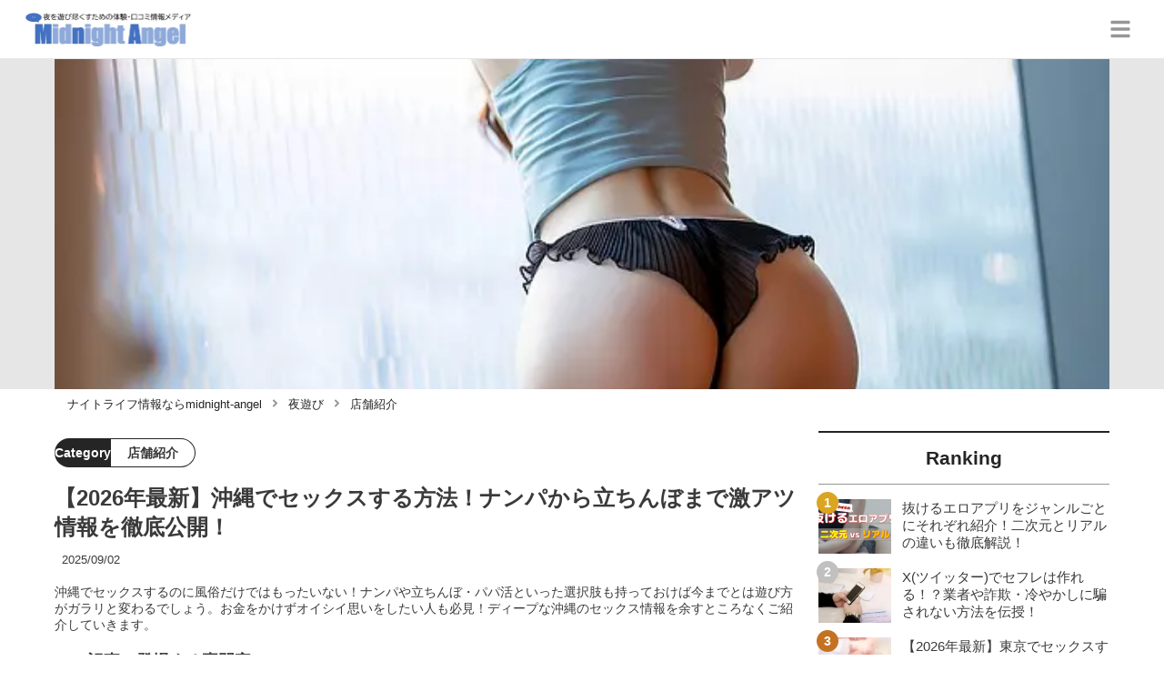

--- FILE ---
content_type: text/html; charset=utf-8
request_url: https://midnight-angel.jp/5434
body_size: 45123
content:
<!DOCTYPE html><html lang="ja"><head><meta name="viewport" content="width=device-width"/><meta charSet="utf-8"/><meta name="referrer" content="no-referrer-when-downgrade"/><meta name="description" content="沖縄でセックスするのに風俗だけではもったいない！ナンパや立ちんぼ・パパ活といった選択肢も持っておけば今までとは遊び方がガラリと変わるでしょう。お金をかけずオイシイ思いをしたい人も必見！ディープな沖縄のセックス情報を余すところなくご紹介していきます。"/><title>【2026年最新】沖縄でセックスする方法！ナンパから立ちんぼまで激アツ情報を徹底公開！ | midnight-angel[ミッドナイトエンジェル]</title><link rel="apple-touch-icon" sizes="180x180" href="/apple-touch-icon.png"/><link rel="icon" type="image/png" sizes="16x16" href="/favicon-16x16.png"/><link rel="icon" type="image/png" sizes="32x32" href="/favicon-32x32.png"/><link rel="icon" type="image/png" sizes="96x96" href="/favicon-96x96.png"/><meta property="keywords" content="アジア,ヨーロッパ,アメリカ,日本"/><meta property="og:type" content="article"/><meta property="og:site_name" content="midnight-angel[ミッドナイトエンジェル] - ナイトライフを充実させるメディア"/><meta property="og:locale" content="ja_JP"/><meta property="og:url" content="https://midnight-angel.jp/5434"/><meta property="og:title" content="【2026年最新】沖縄でセックスする方法！ナンパから立ちんぼまで激アツ情報を徹底公開！ | midnight-angel[ミッドナイトエンジェル]"/><meta property="og:description" content="沖縄でセックスするのに風俗だけではもったいない！ナンパや立ちんぼ・パパ活といった選択肢も持っておけば今までとは遊び方がガラリと変わるでしょう。お金をかけずオイシイ思いをしたい人も必見！ディープな沖縄のセックス情報を余すところなくご紹介していきます。"/><meta property="og:image" content="https://res.cloudinary.com/macm/image/upload/v1748520617/miofjamsknql0imkmanw.jpg"/><meta name="twitter:card" content="summary_large_image"/><link rel="canonical" href="https://midnight-angel.jp/5434"/><meta http-equiv="x-dns-prefetch-control" content="on"/><link rel="preconnect dns-prefetch" href="https://www.googletagmanager.com"/><link rel="preconnect dns-prefetch" href="https://www.googletagservices.com"/><link rel="preconnect dns-prefetch" href="https://www.google-analytics.com"/><meta name="next-head-count" content="23"/><script async="" src="https://www.googletagmanager.com/gtag/js?id=G-5PF9S0BX92"></script><script>
              window.dataLayer = window.dataLayer || [];
              function gtag(){dataLayer.push(arguments);}
              gtag('js', new Date());

              gtag('config', 'UA-184749272-1');
              gtag('config', 'G-5PF9S0BX92');
            </script><link rel="preload" href="/_next/static/css/eb7427887f70de3e.css" as="style"/><link rel="stylesheet" href="/_next/static/css/eb7427887f70de3e.css" data-n-g=""/><link rel="preload" href="/_next/static/css/6eedb2629e1e332a.css" as="style"/><link rel="stylesheet" href="/_next/static/css/6eedb2629e1e332a.css" data-n-p=""/><noscript data-n-css=""></noscript><script defer="" nomodule="" src="/_next/static/chunks/polyfills-5cd94c89d3acac5f.js"></script><script src="/_next/static/chunks/webpack-3dad41464b7c1ed4.js" defer=""></script><script src="/_next/static/chunks/framework-0bff4c72fef67389.js" defer=""></script><script src="/_next/static/chunks/main-1620fe742cfceb1f.js" defer=""></script><script src="/_next/static/chunks/pages/_app-7262e360a5b48153.js" defer=""></script><script src="/_next/static/chunks/384-6fa50ffcfa72e6ca.js" defer=""></script><script src="/_next/static/chunks/152-e9cd601643d550e1.js" defer=""></script><script src="/_next/static/chunks/711-fa30385ca1bd3534.js" defer=""></script><script src="/_next/static/chunks/215-c26b1be99a74732e.js" defer=""></script><script src="/_next/static/chunks/pages/%5Bid%5D-9194be3605db823b.js" defer=""></script><script src="/_next/static/LmaO4Ca4U3R82hgBETF-B/_buildManifest.js" defer=""></script><script src="/_next/static/LmaO4Ca4U3R82hgBETF-B/_ssgManifest.js" defer=""></script><script src="/_next/static/LmaO4Ca4U3R82hgBETF-B/_middlewareManifest.js" defer=""></script></head><body><div id="__next" data-reactroot=""><section class="c" style="--color-main:#232323"><header class="d U"><div class="V X"><a href="/" class="Y Z"><div class="aa"><img src="https://res.cloudinary.com/macm/image/upload/c_limit,h_96/f_auto/q_auto:eco/service-logo_vydem5?_a=DATAg1eAZAA0" decoding="async" loading="lazy" width="191" height="48" class="ab" alt="midnight-angel[ミッドナイトエンジェル]"/></div></a><button class="x" aria-label="グローバルメニュー" aria-pressed="false"><svg stroke="currentColor" fill="currentColor" stroke-width="0" viewBox="0 0 448 512" class="y" height="1em" width="1em" xmlns="http://www.w3.org/2000/svg"><path d="M16 132h416c8.837 0 16-7.163 16-16V76c0-8.837-7.163-16-16-16H16C7.163 60 0 67.163 0 76v40c0 8.837 7.163 16 16 16zm0 160h416c8.837 0 16-7.163 16-16v-40c0-8.837-7.163-16-16-16H16c-8.837 0-16 7.163-16 16v40c0 8.837 7.163 16 16 16zm0 160h416c8.837 0 16-7.163 16-16v-40c0-8.837-7.163-16-16-16H16c-8.837 0-16 7.163-16 16v40c0 8.837 7.163 16 16 16z"></path></svg></button></div><div class="W ac"></div></header><div class="e"><div class="g"><div class="bd"><div class="be"><div class="da"><div class="db"><img class="bf" src="https://res.cloudinary.com/macm/image/upload/f_auto/q_auto:low/miofjamsknql0imkmanw?_a=DATAg1eAZAA0" srcSet="https://res.cloudinary.com/macm/image/upload/f_auto/q_auto:low/c_lfill,h_160,w_320/miofjamsknql0imkmanw?_a=DATAg1eAZAA0 400w, https://res.cloudinary.com/macm/image/upload/f_auto/q_auto:low/c_lfill,h_320,w_640/miofjamsknql0imkmanw?_a=DATAg1eAZAA0 800w, https://res.cloudinary.com/macm/image/upload/f_auto/q_auto:low/c_lfill,h_480,w_960/miofjamsknql0imkmanw?_a=DATAg1eAZAA0 1200w" sizes="(max-width: 1160px) 100vw, 1160px" alt="記事のサムネイル"/></div></div></div></div><script type="application/ld+json">{"@context":"https://schema.org","@type":"BreadcrumbList","itemListElement":[{"@type":"ListItem","position":1,"name":"ナイトライフ情報ならmidnight-angel","item":"https://midnight-angel.jp/"},{"@type":"ListItem","position":2,"name":"夜遊び","item":"https://midnight-angel.jp/category/%E5%A4%9C%E9%81%8A%E3%81%B3"},{"@type":"ListItem","position":3,"name":"店舗紹介","item":"https://midnight-angel.jp/category/%E5%BA%97%E8%88%97%E7%B4%B9%E4%BB%8B"}]}</script><div class="bG"><ol class="bH bI"><li class="bJ"><a href="/" class="bK"><span class="bM">ナイトライフ情報ならmidnight-angel</span></a></li><li class="bJ"><a href="/category/%E5%A4%9C%E9%81%8A%E3%81%B3" class="bK"><svg stroke="currentColor" fill="currentColor" stroke-width="0" viewBox="0 0 256 512" class="bL" height="1em" width="1em" xmlns="http://www.w3.org/2000/svg"><path d="M224.3 273l-136 136c-9.4 9.4-24.6 9.4-33.9 0l-22.6-22.6c-9.4-9.4-9.4-24.6 0-33.9l96.4-96.4-96.4-96.4c-9.4-9.4-9.4-24.6 0-33.9L54.3 103c9.4-9.4 24.6-9.4 33.9 0l136 136c9.5 9.4 9.5 24.6.1 34z"></path></svg><span class="bM">夜遊び</span></a></li><li class="bJ"><a href="/category/%E5%BA%97%E8%88%97%E7%B4%B9%E4%BB%8B" class="bK"><svg stroke="currentColor" fill="currentColor" stroke-width="0" viewBox="0 0 256 512" class="bL" height="1em" width="1em" xmlns="http://www.w3.org/2000/svg"><path d="M224.3 273l-136 136c-9.4 9.4-24.6 9.4-33.9 0l-22.6-22.6c-9.4-9.4-9.4-24.6 0-33.9l96.4-96.4-96.4-96.4c-9.4-9.4-9.4-24.6 0-33.9L54.3 103c9.4-9.4 24.6-9.4 33.9 0l136 136c9.5 9.4 9.5 24.6.1 34z"></path></svg><span class="bM">店舗紹介</span></a></li></ol></div><div class="h aR"><section class="aS aT"><div class="aU"><main class=""><script type="application/ld+json">{"@context":"https://schema.org","@type":"Article","datePublished":"2023-08-20T09:39:57+09:00","dateModified":"2025-09-03T04:08:46+09:00","url":"https://midnight-angel.jp/5434"}</script><header class="az cC"><p class="cD cI"><span class="cJ">Category</span><span class="cK">店舗紹介</span></p><h1 class="cE">【2026年最新】沖縄でセックスする方法！ナンパから立ちんぼまで激アツ情報を徹底公開！</h1><time class="cF" dateTime="2025-09-03T04:08:46+09:00">2025/09/03</time><p class="cG">沖縄でセックスするのに風俗だけではもったいない！ナンパや立ちんぼ・パパ活といった選択肢も持っておけば今までとは遊び方がガラリと変わるでしょう。お金をかけずオイシイ思いをしたい人も必見！ディープな沖縄のセックス情報を余すところなくご紹介していきます。</p><section class="cH"><h2 class="cL">この記事に登場する専門家</h2><div class="cM cN"><img src="https://res.cloudinary.com/macm/image/upload/c_lfill,h_160,w_160/f_auto/q_auto:eco/kunzrbz6bfzwq1eaurtd?_a=DATAg1eAZAA0" decoding="async" loading="lazy" width="80" height="80" class="cO" alt="性欲の狩人sのサムネイル画像"/><p class="cP">一年中ヤリたい</p><p class="cQ">性欲の狩人s</p><div class="cR dc"><p>各地に散らばる一年中ヤリたい"性欲の狩人s"が日本全国のセックスができるお店を紹介します！</p><p>公式HP：<a href="https://midnight-angel.jp/5992" target="_blank"><strong>全国のセックスできるエロい店をチェックする！</strong></a></p></div></div></section></header><section class="aA bX"><button class="bY" aria-label="目次" aria-pressed="false"><div class="ca"><svg stroke="currentColor" fill="currentColor" stroke-width="0" viewBox="0 0 256 512" class="cb " height="1em" width="1em" xmlns="http://www.w3.org/2000/svg"><path d="M224.3 273l-136 136c-9.4 9.4-24.6 9.4-33.9 0l-22.6-22.6c-9.4-9.4-9.4-24.6 0-33.9l96.4-96.4-96.4-96.4c-9.4-9.4-9.4-24.6 0-33.9L54.3 103c9.4-9.4 24.6-9.4 33.9 0l136 136c9.5 9.4 9.5 24.6.1 34z"></path></svg><span class="cd">目次</span></div></button></section><div class="aB"><h2 class="dn" id="%E6%B2%96%E7%B8%84%E3%81%AE%E3%82%BB%E3%83%83%E3%82%AF%E3%82%B9%E4%BA%8B%E6%83%85%E3%81%AF%E3%81%84%E3%81%8B%E3%81%AB%EF%BC%9F">沖縄のセックス事情はいかに？</h2><div class="dZ" rel="nofollow noopener"><img src="https://res.cloudinary.com/macm/image/upload/c_limit,h_540,w_540/f_auto/q_auto:eco/ucwxavzlq6yr7rdl5lx6?_a=DATAg1eAZAA0" decoding="async" loading="lazy" width="693" height="467" class="ee ef" alt="沖縄"/></div><div class="eE dc"><p>皆さんこんばんは！セックスが大好きな夜遊び太郎です。</p><p><br></p><p>今回は<strong>沖縄のセックス事情</strong>を見ていきましょう。</p><p><br></p><p>沖縄は言わずと知れた<strong style="color: rgb(0, 102, 204);">日本有数の観光エリア</strong>。</p><p><br></p><p>ソープを始めとした風俗もたくさんありますし、セックスするという意味では<strong style="background-color: rgb(250, 204, 204);">楽しみ満点のエリア</strong>と言えますね。</p><p><br></p><p><span style="color: rgb(58, 58, 58);">知っているだけでも遊び方が変わるということで今回は沖縄でオススメしたい</span><strong style="color: rgb(230, 0, 0);">セックス情報</strong><span style="color: rgb(58, 58, 58);">を一挙にお届け！</span></p><p><br></p><p>もちろん<strong>風俗以外の情報</strong>もたくさん含まれていますので、沖縄の夜遊びで迷っている人も是非参考にして下さいね</p></div><div class="dE dF dG dc"><table table_id="yabrjdxl2i"><tr row_id="hx2y1c0y7c6"><td table_id="yabrjdxl2i" row_id="hx2y1c0y7c6" cell_id="e7frd5zjngk"><p><strong>名称</strong></p></td><td table_id="yabrjdxl2i" row_id="hx2y1c0y7c6" cell_id="hnzkbm6865a"><p><strong>国際通り屋台村</strong></p></td><td table_id="yabrjdxl2i" row_id="hx2y1c0y7c6" cell_id="5bguhan9n93"><p><strong>Bar Opera</strong></p></td><td table_id="yabrjdxl2i" row_id="hx2y1c0y7c6" cell_id="2it46l7d8zu"><p><strong>リーガロイヤルグラン沖縄</strong></p></td><td table_id="yabrjdxl2i" row_id="hx2y1c0y7c6" cell_id="xtdfpz82bd"><p><strong>栄町周辺</strong></p></td><td table_id="yabrjdxl2i" row_id="hx2y1c0y7c6" cell_id="v7xb7n50xkc"><p><strong>栄町社交街</strong></p></td><td table_id="yabrjdxl2i" row_id="hx2y1c0y7c6" cell_id="lwf4fledt6l"><p><strong>沖縄素人図鑑</strong></p></td><td table_id="yabrjdxl2i" row_id="hx2y1c0y7c6" cell_id="x4y92ied1v"><p><strong>プロポーション オキナワ</strong></p></td></tr><tr row_id="4iaovmcxkqt"><td table_id="yabrjdxl2i" row_id="4iaovmcxkqt" cell_id="0ex2vqwk4v5a"><p><strong>ジャンル</strong></p></td><td table_id="yabrjdxl2i" row_id="4iaovmcxkqt" cell_id="kqsdjg4nb49"><p>ナンパスポット</p></td><td table_id="yabrjdxl2i" row_id="4iaovmcxkqt" cell_id="rvxj91oxi3f"><p>ハプニングバー</p></td><td table_id="yabrjdxl2i" row_id="4iaovmcxkqt" cell_id="r3lbcvyr40c"><p>パパ活スポット</p></td><td table_id="yabrjdxl2i" row_id="4iaovmcxkqt" cell_id="oy8rje5den"><p>立ちんぼスポット</p></td><td table_id="yabrjdxl2i" row_id="4iaovmcxkqt" cell_id="me3m7haf2l"><p>裏風俗(ちょんの間)</p></td><td table_id="yabrjdxl2i" row_id="4iaovmcxkqt" cell_id="1n4wntd38ir"><p>裏風俗(デリヘル)</p></td><td table_id="yabrjdxl2i" row_id="4iaovmcxkqt" cell_id="ejihlrh7tp4"><p>ソープ</p></td></tr><tr row_id="28xtfo3d9a8"><td table_id="yabrjdxl2i" row_id="28xtfo3d9a8" cell_id="gxxg4mzdvd4"><p><strong>料金/相場</strong></p></td><td table_id="yabrjdxl2i" row_id="28xtfo3d9a8" cell_id="c1eljpxr478"><p>店舗により異なる</p></td><td table_id="yabrjdxl2i" row_id="28xtfo3d9a8" cell_id="iai6mqvimg"><p>2時間4,000円～</p></td><td table_id="yabrjdxl2i" row_id="28xtfo3d9a8" cell_id="3ddjrvtb7ag"><p>25,000円～</p></td><td table_id="yabrjdxl2i" row_id="28xtfo3d9a8" cell_id="835z3lb5o24"><p>10,000円～</p></td><td table_id="yabrjdxl2i" row_id="28xtfo3d9a8" cell_id="86rmkdj1ycy"><p>5,000円～</p></td><td table_id="yabrjdxl2i" row_id="28xtfo3d9a8" cell_id="ifacczmd6so"><p>60分15,000円～</p></td><td table_id="yabrjdxl2i" row_id="28xtfo3d9a8" cell_id="d08ztf1l334"><p>45分17,000円～</p></td></tr><tr row_id="8ty2kdwyglc"><td table_id="yabrjdxl2i" row_id="8ty2kdwyglc" cell_id="3pdk1r1k6rf"><p><strong>美女率</strong></p></td><td table_id="yabrjdxl2i" row_id="8ty2kdwyglc" cell_id="gs362t66zsl"><p>高</p></td><td table_id="yabrjdxl2i" row_id="8ty2kdwyglc" cell_id="2u9pr4oib9"><p>高</p></td><td table_id="yabrjdxl2i" row_id="8ty2kdwyglc" cell_id="z9gl1iu3eg"><p>高</p></td><td table_id="yabrjdxl2i" row_id="8ty2kdwyglc" cell_id="s570gs954b7"><p>低</p></td><td table_id="yabrjdxl2i" row_id="8ty2kdwyglc" cell_id="6bsq3429tz8"><p>低</p></td><td table_id="yabrjdxl2i" row_id="8ty2kdwyglc" cell_id="ogofqq6bp98"><p>高</p></td><td table_id="yabrjdxl2i" row_id="8ty2kdwyglc" cell_id="tfecqi6tv5c"><p>高</p></td></tr><tr row_id="clslyrnapt"><td table_id="yabrjdxl2i" row_id="clslyrnapt" cell_id="ib966pl6u8"><p><strong>年齢層</strong></p></td><td table_id="yabrjdxl2i" row_id="clslyrnapt" cell_id="66u0wzinxd"><p>20代～40代</p></td><td table_id="yabrjdxl2i" row_id="clslyrnapt" cell_id="fs95m2sz3t"><p>20代～40代</p></td><td table_id="yabrjdxl2i" row_id="clslyrnapt" cell_id="5k6ndgqcsq9"><p>10代～20代</p></td><td table_id="yabrjdxl2i" row_id="clslyrnapt" cell_id="n5mw7rosjhm"><p>40代～60代</p></td><td table_id="yabrjdxl2i" row_id="clslyrnapt" cell_id="y8eh7st5lbp"><p>40代～60代</p></td><td table_id="yabrjdxl2i" row_id="clslyrnapt" cell_id="r1y1twkxuj9"><p>10代～20代前半</p></td><td table_id="yabrjdxl2i" row_id="clslyrnapt" cell_id="g1b99uso2a7"><p>10代～20代</p></td></tr><tr row_id="0sejnievnmwj"><td table_id="yabrjdxl2i" row_id="0sejnievnmwj" cell_id="08i9o0g126gx"><p><strong style="color: rgb(230, 0, 0);">遭遇確率</strong></p><p><strong style="color: rgb(230, 0, 0);">本番期待度</strong></p><p><strong style="color: rgb(230, 0, 0);">NN/NS確率</strong></p></td><td table_id="yabrjdxl2i" row_id="0sejnievnmwj" cell_id="en10gflmwst"><p><strong style="color: rgb(230, 0, 0);">高</strong></p></td><td table_id="yabrjdxl2i" row_id="0sejnievnmwj" cell_id="ce80pbpr0hd"><p><strong style="color: rgb(230, 0, 0);">高</strong></p></td><td table_id="yabrjdxl2i" row_id="0sejnievnmwj" cell_id="i9u6knjjtkm"><p><strong style="color: rgb(230, 0, 0);">高</strong></p></td><td table_id="yabrjdxl2i" row_id="0sejnievnmwj" cell_id="sknvk29dhc"><p><strong style="color: rgb(230, 0, 0);">中</strong></p></td><td table_id="yabrjdxl2i" row_id="0sejnievnmwj" cell_id="jf02f1bg7n9"><p><strong style="color: rgb(230, 0, 0);">高</strong></p></td><td table_id="yabrjdxl2i" row_id="0sejnievnmwj" cell_id="c1how29oh1b"><p><strong style="color: rgb(230, 0, 0);">中</strong></p></td><td table_id="yabrjdxl2i" row_id="0sejnievnmwj" cell_id="f6ir7zugjar"><p><strong style="color: rgb(230, 0, 0);">高</strong></p></td></tr></table></div><h2 class="dn" id="%E6%B2%96%E7%B8%84%E3%81%A7%E3%82%BB%E3%83%83%E3%82%AF%E3%82%B9%E2%91%A0%E3%83%8A%E3%83%B3%E3%83%91%E3%82%B9%E3%83%9D%E3%83%83%E3%83%88%EF%BC%81%E6%9C%80%E6%96%B0%E4%BA%8B%E6%83%85%E3%82%92%E8%AA%BF%E6%9F%BB%EF%BC%81">沖縄でセックス①ナンパスポット！最新事情を調査！</h2><div class="dZ" rel="nofollow noopener"><img src="https://res.cloudinary.com/macm/image/upload/c_limit,h_540,w_540/f_auto/q_auto:eco/tjidgemnwpafzdw9ugsh?_a=DATAg1eAZAA0" decoding="async" loading="lazy" width="593" height="308" class="ee ef" alt="沖縄"/></div><div class="eE dc"><p>まず最初にご紹介するのは<strong>沖縄のナンパスポット</strong>。</p><p><br></p><p>沖縄でナンパをするなら<strong style="color: rgb(0, 102, 204);">女性との距離が近いお店</strong>がいいですね。</p><p><br></p><p>その方が自然な感じで仲良くなれますし、<strong style="background-color: rgb(250, 204, 204);">連れ出しもより簡単になるんです</strong>。</p><p><br></p><p>では、数あるナンパスポットの中でも<strong style="color: rgb(230, 0, 0);">特にアツいと言われるスポット</strong>をご紹介しましょう。</p></div><h2 class="dn" id="%E9%A2%A8%E4%BF%97%E3%82%88%E3%82%8A%E5%AE%89%E3%81%8F%E7%A2%BA%E5%AE%9F%E3%81%AB%E6%9C%AC%E7%95%AA%E3%81%99%E3%82%8B%E3%81%AB%E3%81%AF%EF%BC%81">風俗より安く確実に本番するには！</h2><div class="eE dc"><p>【限定PR】</p></div><div class="eE dc"><p>風俗で本番交渉するのも楽しみ方の1つですが、本番なしでも2万円。出来たとしても追加料金を合わせて総額3万円は下りません。</p><p><br></p><p>安くないと思うなら<strong style="background-color: rgb(255, 255, 204);">最初から都合の良い関係を求めている女性を自分で探すべき！</strong></p><p><br></p><p>性欲を持て余しているのは男だけではありません。欲求不満女性がどこで相手を探しているのかを知るだけで、好みの女性と<strong style="color: rgb(240, 102, 102);">「安く・継続的に」</strong>セックスすることが可能です！</p></div><a href="https://pcmax.jp/lp/?ad_id=rm307152" target="_blank" rel="nofollow noopener" class="dZ"><span class="ea">https://pcmax.jp/lp/?ad_id=rm307152</span><img src="https://res.cloudinary.com/macm/image/upload/c_limit,h_540,w_540/f_auto/q_auto:eco/fzhpk7534jrqqa7fs0cc?_a=DATAg1eAZAA0" decoding="async" loading="lazy" width="748" height="473" class="ee ef" alt=""/></a><div class="eE dc"><p>出会い系を無料で使える女性は複数のアプリをニーズに合わせて使い分けています。中でも匿名性の高い出会い系アプリは身バレリスクが低いのが特徴。</p><p><br></p><p>「彼氏持ち・人妻」など、<strong style="color: rgb(240, 102, 102);">普段の性生活に不満を抱いている訳あり女性ユーザーが急増中！</strong></p><p><br></p><p><strong style="color: rgb(240, 102, 102);">外泊用セフレを探すため</strong>に、実家暮らしのJDユーザーも増えているので、20∼40代まで幅広い年代の女の子と<strong style="background-color: rgb(255, 255, 204);">面倒な駆け引きなしに即ホテルinする流れも珍しくありません。</strong></p><p><br></p><p>出会いのコツは、<strong style="color: rgb(240, 102, 102);">登録初日に「年齢確認と微課金」</strong>をすると大量の無料ポイントをGET！これだけで平均10人弱とLINE交換できるので、タダ同然でセックス可能です！</p></div><a href="https://pcmax.jp/lp/?ad_id=rm307152" target="_blank" rel="nofollow noopener" class="dZ"><span class="ea">https://pcmax.jp/lp/?ad_id=rm307152</span><img src="https://img.midnight-angel.jp/skfqmsjio1g7u8iy2k4b.gif" decoding="async" loading="lazy" width="1240" height="225" class="ee ef" alt=""/></a><h2 class="dn" id="%E6%B2%96%E7%B8%84%E3%81%A7%E3%82%BB%E3%83%83%E3%82%AF%E3%82%B9(%E3%83%8A%E3%83%B3%E3%83%91%E3%82%B9%E3%83%9D%E3%83%83%E3%83%88)%E2%91%A0%E4%BC%9A%E8%A9%B1%E3%81%AB%E5%85%A5%E3%82%8A%E3%82%84%E3%81%99%E3%81%84%EF%BC%81%E3%80%90%E5%9B%BD%E9%9A%9B%E9%80%9A%E3%82%8A%E5%B1%8B%E5%8F%B0%E6%9D%91%E3%80%91">沖縄でセックス(ナンパスポット)①会話に入りやすい！【国際通り屋台村】</h2><script type="application/ld+json">{"@context":"https://schema.org","@type":"Store","name":"国際通り屋台村","description":"屋台村","address":"沖縄県那覇市牧志3-11","priceRange":"店舗により異なる","image":"https://res.cloudinary.com/macm/image/upload/v1692592362/h6om5bmhhoswikda1ngl.webp"}</script><div class="eI"><div class="eK"><figure class="eL"><img src="https://res.cloudinary.com/macm/image/upload/v1692592362/h6om5bmhhoswikda1ngl.webp" decoding="async" loading="lazy" width="605" height="453" class="eM" alt="国際通り屋台村"/></figure></div><div class="eJ"><h4>国際通り屋台村</h4><p>屋台村</p><div class="cS"><p class="cT">★★★★★</p><p>(<!-- -->5<!-- -->)</p></div></div><div class="eO"><p>住所：<!-- -->沖縄県那覇市牧志3-11</p><p>料金：<!-- -->店舗により異なる</p><ul class="eP"><li><a href="https://kokusaidoori-yataimura.okinawa/" target="_blank" rel="noopener noreferrer">ホームページ</a></li></ul></div></div><div class="eE dc"><p>沖縄の観光スポットとして誰もが知る<strong style="color: rgb(0, 102, 204);">国際通り</strong>。</p><p><br></p><p>その国際通りのほぼ中心にある屋台村は、<strong style="color: rgb(230, 0, 0);">20軒もの個性的な店舗</strong>が集結しておりグルメだけでなく出会いも楽しむことができるんですね。</p><p><br></p><p>平日・休日関わらず人が多く集まりますし、若い女性からも非常に人気があります。</p><p><br></p><p>また、各店舗20席までという制限もあり、<span style="color: rgb(58, 58, 58);">隣同士で距離が近いため</span><strong style="color: rgb(58, 58, 58); background-color: rgb(250, 204, 204);">会話にもさりげなく入りやすい</strong><span style="color: rgb(58, 58, 58);">のも特徴。</span></p></div><div class="dZ" rel="nofollow noopener"><img src="https://res.cloudinary.com/macm/image/upload/c_limit,h_540,w_540/f_auto/q_auto:eco/dss56ysus9ajf9wj97xc?_a=DATAg1eAZAA0" decoding="async" loading="lazy" width="708" height="521" class="ee ef" alt="国際通り屋台村"/></div><div class="eE dc"><p><strong style="color: rgb(0, 102, 204);">「地元の方ですか？」</strong><span style="color: rgb(58, 58, 58);">など、明るく声をかけてみるとすんなり輪に入れることも少なくありません。</span></p><p><br></p><p>東京であれば華麗にスルーされてしまうことがほとんどなんですけどね...</p><p><br></p><p>ここなら<strong style="color: rgb(230, 0, 0);">ちゃんと受け止めてくれる</strong>ことが多いんですよ。</p><p><br></p><p>そして、しっかり盛り上がっておけば<strong style="background-color: rgb(250, 204, 204);">次への連れ出しもスムーズにいける</strong>国際通り屋台村。</p><p><br></p><p>気になる方がいたら臆することなく声掛けしてみましょう。</p></div><h3 class="dn" id="%E5%9B%BD%E9%9A%9B%E9%80%9A%E3%82%8A%E5%B1%8B%E5%8F%B0%E6%9D%91%E3%81%AE%E5%8F%A3%E3%82%B3%E3%83%9F">国際通り屋台村の口コミ</h3><div class="eh"><script type="application/ld+json">{"@context":"https://schema.org","@type":"Review","reviewRating":{"@type":"Rating","ratingValue":5,"bestRating":5},"author":{"@type":"Person","name":"arra"}}</script><div class="bA"><div class="bB"><p> <!-- -->arra</p><div class="cS"><p class="cT">★★★★★</p><p>(<!-- -->5<!-- -->)</p></div></div><h4 class="bC">ハシゴOK</h4><div class="bD dc"><p>屋台村は観光客がたくさんいましたが、雰囲気よいですね。</p><p><br></p><p>店の数も多く、屋台村内の店をハシゴするのもよいです。</p><p><br></p><p>節度は守りますが(笑)その都度ナンパして、ゴールできることも多々..。</p></div></div></div><aside class="dr"></aside><div class="eE dc"><p>沖縄観光に来たら大体の人が訪れると言ってもよいですからね。</p><p><br></p><p><strong style="color: rgb(230, 0, 0);">開放的な気分</strong>になっている人も多いので、ナンパの成功率もけっこう高めかと思います。</p></div><h3 class="dn" id="%E5%9B%BD%E9%9A%9B%E9%80%9A%E3%82%8A%E5%B1%8B%E5%8F%B0%E6%9D%91%E3%81%AE%E8%A9%B3%E7%B4%B0%E6%83%85%E5%A0%B1">国際通り屋台村の詳細情報</h3><div class="dE dF dc"><table table_id="g60i3poun3o"><tr row_id="hcx1bthm24"><td table_id="g60i3poun3o" row_id="hcx1bthm24" cell_id="gik8dw0xtsv"><p><strong>店名</strong></p></td><td table_id="g60i3poun3o" row_id="hcx1bthm24" cell_id="7kzvw6ocsfv"><p>国際通り屋台村</p></td></tr><tr row_id="jn6q9v2365m"><td table_id="g60i3poun3o" row_id="jn6q9v2365m" cell_id="1jw18jq2p61"><p><strong style="color: rgb(230, 0, 0);">遭遇確率</strong></p></td><td table_id="g60i3poun3o" row_id="jn6q9v2365m" cell_id="xcaxe8kt13r"><p><strong style="color: rgb(230, 0, 0);">高</strong></p></td></tr><tr row_id="wmxhzzlog18"><td table_id="g60i3poun3o" row_id="wmxhzzlog18" cell_id="58d75z6puzp"><p><strong>タイプ</strong></p></td><td table_id="g60i3poun3o" row_id="wmxhzzlog18" cell_id="is9fkgdimqb"><p>可愛い系/ギャル系</p></td></tr><tr row_id="oavcmsqzm8"><td table_id="g60i3poun3o" row_id="oavcmsqzm8" cell_id="np09rl4gn4"><p><strong>住所</strong></p></td><td table_id="g60i3poun3o" row_id="oavcmsqzm8" cell_id="98zbs62r3uc"><p>沖縄県那覇市牧志3-11</p></td></tr><tr row_id="10d452wteomf"><td table_id="g60i3poun3o" row_id="10d452wteomf" cell_id="heq0qv6d9"><p><strong>営業時間</strong></p></td><td table_id="g60i3poun3o" row_id="10d452wteomf" cell_id="0k6czptznqxr"><p>11:00〜24:00</p></td></tr><tr row_id="pvzk9h5pjer"><td table_id="g60i3poun3o" row_id="pvzk9h5pjer" cell_id="07d5pmxp8gwn"><p><strong>電話番号</strong></p></td><td table_id="g60i3poun3o" row_id="pvzk9h5pjer" cell_id="s46mmxtelkl"><p>店舗によって異なる</p></td></tr></table></div><h2 class="dn" id="%E6%B2%96%E7%B8%84%E3%81%A7%E3%82%BB%E3%83%83%E3%82%AF%E3%82%B9%E2%91%A1%E3%83%8F%E3%83%97%E3%83%8B%E3%83%B3%E3%82%B0%E3%83%90%E3%83%BC%EF%BC%81%E6%9C%80%E6%96%B0%E4%BA%8B%E6%83%85%E3%82%92%E8%AA%BF%E6%9F%BB%EF%BC%81">沖縄でセックス②ハプニングバー！最新事情を調査！</h2><div class="dZ" rel="nofollow noopener"><img src="https://res.cloudinary.com/macm/image/upload/c_limit,h_540,w_540/f_auto/q_auto:eco/suuz3ryke8zlkxbytfrh?_a=DATAg1eAZAA0" decoding="async" loading="lazy" width="622" height="421" class="ee ef" alt="女の子"/></div><div class="eE dc"><p>沖縄でセックスするなら<strong style="color: rgb(230, 0, 0);">ハプニングバー</strong>で遊ぶのもオススメです。</p><p><br></p><p>せっかく遊びに行くなら<strong style="color: rgb(0, 102, 204);">高確率</strong>でハプニングを起こせるお店がいいですよね。</p><p><br></p><p>では、沖縄にあるハプバーの中でも、<strong style="background-color: rgb(250, 204, 204);">綺麗な女性と自然にセックスができる1軒</strong>をご紹介しましょう。</p></div><h2 class="dn" id="%E6%B2%96%E7%B8%84%E3%81%A7%E3%82%BB%E3%83%83%E3%82%AF%E3%82%B9(%E3%83%8F%E3%83%97%E3%83%8B%E3%83%B3%E3%82%B0%E3%83%90%E3%83%BC)%E2%91%A0%E3%82%B7%E3%83%A7%E3%83%BC%E3%83%88%E3%82%BF%E3%82%A4%E3%83%97%E3%81%A7%E3%83%8F%E3%83%97%E3%83%8B%E3%83%B3%E3%82%B0%E3%82%82!%3F%E3%80%90Bar%20Opera(%E3%82%AA%E3%83%9A%E3%83%A9)%E3%80%91">沖縄でセックス(ハプニングバー)①ショートタイプでハプニングも!?【Bar Opera(オペラ)】</h2><script type="application/ld+json">{"@context":"https://schema.org","@type":"Store","name":"Bar Opera(オペラ)","description":"ハプニングバー","address":"沖縄県宜野湾市大山2-21-5ハピネスプロジェクトビル6F","priceRange":"2時間4,000円～","image":"https://res.cloudinary.com/macm/image/upload/v1692592455/jlowr1gvx39orwuqfs7z.webp"}</script><div class="eI"><div class="eK"><figure class="eL"><img src="https://res.cloudinary.com/macm/image/upload/v1692592455/jlowr1gvx39orwuqfs7z.webp" decoding="async" loading="lazy" width="1140" height="576" class="eM" alt="Bar Opera(オペラ)"/></figure></div><div class="eJ"><h4>Bar Opera(オペラ)</h4><p>ハプニングバー</p><div class="cS"><p class="cT">★★★★★</p><p>(<!-- -->5<!-- -->)</p></div></div><div class="eO"><p>住所：<!-- -->沖縄県宜野湾市大山2-21-5ハピネスプロジェクトビル6F</p><p>料金：<!-- -->2時間4,000円～</p><ul class="eP"><li><a href="https://operaokinawa69.blog.2nt.com/" target="_blank" rel="noopener noreferrer">ホームページ</a></li></ul></div></div><div class="eE dc"><p>Bar Operaは<strong style="color: rgb(0, 102, 204);">2019年</strong>に宣野湾にできた比較的新しいハプニングバー。</p><p><br></p><p>こちらは<strong style="background-color: rgb(250, 204, 204);">様々な趣味や願望を持った人が楽しく飲み語らう</strong>ことをコンセプトにしており、地元民だけでなく観光客からも凄く人気があるんですよ。</p><p><br></p><p>入会金も発生しませんし、2時間4,000円～のショートタイムもあるので<strong style="color: rgb(230, 0, 0);">気軽に入りやすい</strong>といった点も嬉しいポイントでしょう。</p></div><div class="dZ" rel="nofollow noopener"><img src="https://res.cloudinary.com/macm/image/upload/c_limit,h_540,w_540/f_auto/q_auto:eco/obkwrckg7lnvxgt7nsgs?_a=DATAg1eAZAA0" decoding="async" loading="lazy" width="681" height="480" class="ee ef" alt="Bar Opera(オペラ)"/></div><div class="eE dc"><p>年齢層は<strong style="color: rgb(0, 102, 204);">20代～40代</strong>といったところで若い女性も多く見られます。</p><p><br></p><p>なお、泡盛を始めとしたアルコールも飲み放題ですが、それに任せてグイグイ行き過ぎるのは止めておいた方がよいですね。</p><p><br></p><p>中にはハメを外し過ぎる人も見受けられるものの、まずは<strong style="background-color: rgb(250, 204, 204);">お酒を飲みながら沖縄や性癖についてゆっくり語り合う</strong>ことから始めるのがベスト。</p><p><br></p><p>そうすれば次第に良い雰囲気になりハプニングへ繋がる可能性も<strong style="color: rgb(230, 0, 0);">必然的に高くなる</strong>と思いますよ！</p></div><h3 class="dn" id="Bar%20Opera(%E3%82%AA%E3%83%9A%E3%83%A9)%E3%81%AE%E5%8F%A3%E3%82%B3%E3%83%9F">Bar Opera(オペラ)の口コミ</h3><div class="eh"><script type="application/ld+json">{"@context":"https://schema.org","@type":"Review","reviewRating":{"@type":"Rating","ratingValue":5,"bestRating":5},"author":{"@type":"Person","name":"rtyj"}}</script><div class="bA"><div class="bB"><p> <!-- -->rtyj</p><div class="cS"><p class="cT">★★★★★</p><p>(<!-- -->5<!-- -->)</p></div></div><h4 class="bC">沖縄女子は最高です</h4><div class="bD dc"><p>店員さんがいい人だったから馴染みやすかった。</p><p><br></p><p>あと、やっぱ沖縄の女性はいいね。</p><p><br></p><p>話しやすいし意気投合したと思ったらすぐハプニングになったよ。</p></div></div></div><div class="eE dc"><p>沖縄女子は本当にノリが良いですからね！</p><p><br></p><p><strong style="color: rgb(0, 102, 204);">紳士的な対応</strong>をしていれば誰にでもチャンスは訪れるでしょう。</p></div><aside class="dr"></aside><h3 class="dn" id="Bar%20Opera(%E3%82%AA%E3%83%9A%E3%83%A9)%E3%81%AE%E8%A9%B3%E7%B4%B0%E6%83%85%E5%A0%B1">Bar Opera(オペラ)の詳細情報</h3><div class="dx"><div class="dy"><div class="da"><div class="db"><iframe class="dz" src="https://www.google.com/maps/embed?pb=!1m18!1m12!1m3!1d1063.615541577773!2d127.74190495046282!3d26.27587572160546!2m3!1f0!2f0!3f0!3m2!1i1024!2i768!4f13.1!3m3!1m2!1s0x34e56cb8e2dc7ea3%3A0x90f97cc2ca496d8c!2z44CSOTAxLTIyMjMg5rKW57iE55yM5a6c6YeO5rm-5biC5aSn5bGx77yS5LiB55uu77yS77yR4oiS77yV!5e0!3m2!1sja!2sjp!4v1692574132486!5m2!1sja!2sjp&quot; width=&quot;600&quot; height=&quot;450&quot; style=&quot;border:0;&quot; allowfullscreen=&quot;&quot; loading=&quot;lazy&quot; referrerpolicy=&quot;no-referrer-when-downgrade&quot;&gt;&lt;/iframe&gt;" loading="lazy"></iframe></div></div></div></div><div class="dE dF dc"><table table_id="n08c9prhuo"><tr row_id="rs2c55qi8ud"><td table_id="n08c9prhuo" row_id="rs2c55qi8ud" cell_id="kvdj3hibu8r"><p><strong>店名</strong></p></td><td table_id="n08c9prhuo" row_id="rs2c55qi8ud" cell_id="v54fabz07ch"><p>Bar Opera(オペラ)</p></td></tr><tr row_id="xz23bmjk7na"><td table_id="n08c9prhuo" row_id="xz23bmjk7na" cell_id="6l2fxhz4xmp"><p><strong>料金</strong></p></td><td table_id="n08c9prhuo" row_id="xz23bmjk7na" cell_id="p1ufql8s9op"><p>2時間4,000円～</p></td></tr><tr row_id="dnaaiwd3gwc"><td table_id="n08c9prhuo" row_id="dnaaiwd3gwc" cell_id="cp39nea9z0t"><p><strong>住所</strong></p></td><td table_id="n08c9prhuo" row_id="dnaaiwd3gwc" cell_id="vtpdh8mmkn"><p>沖縄県宜野湾市大山2-21-5ハピネスプロジェクトビル6F</p></td></tr><tr row_id="7d9mgi678sv"><td table_id="n08c9prhuo" row_id="7d9mgi678sv" cell_id="wt3jw7xj1eq"><p><strong>営業時間</strong></p></td><td table_id="n08c9prhuo" row_id="7d9mgi678sv" cell_id="t0x0ee9ab9b"><p>【月～金】20:00～LAST</p><p>【土・日】12:00～LAST</p></td></tr><tr row_id="8ndarath4ei"><td table_id="n08c9prhuo" row_id="8ndarath4ei" cell_id="5ko7p0b269"><p><strong>電話番号</strong></p></td><td table_id="n08c9prhuo" row_id="8ndarath4ei" cell_id="b6zzcc89hmq"><p>098-898-5200</p></td></tr><tr row_id="55yc9uymd0s"><td table_id="n08c9prhuo" row_id="55yc9uymd0s" cell_id="utb8g81jvyi"><p><strong style="color: rgb(230, 0, 0);">本番期待度</strong></p></td><td table_id="n08c9prhuo" row_id="55yc9uymd0s" cell_id="pks0dvl2pkm"><p><strong style="color: rgb(230, 0, 0);">高</strong></p></td></tr></table></div><h2 class="dn" id="%E3%82%BB%E3%83%83%E3%82%AF%E3%82%B9%E3%81%99%E3%82%8B%E3%81%AA%E3%82%89%E9%A2%A8%E4%BF%97%E3%82%88%E3%82%8A%E5%87%BA%E4%BC%9A%E3%81%84%E7%B3%BB%E3%81%8C%E6%9C%80%E5%BC%B7%EF%BC%81">セックスするなら風俗より出会い系が最強！</h2><div class="eE dc"><p>【限定PR】</p></div><div class="eE dc"><p>近年のアンケート調査によると、20代女性の2人に1人にセフレがいるという結果が。女性はどこでセフレ探しをしているのでしょう？</p><p><br></p><p>欲求不満な女性の生息地は、<strong style="color: rgb(240, 102, 102);">匿名性の高い出会い系アプリ！</strong>特にパートナーとのセックスに不満があり、浮気・不倫をする女性の多くが、周りにバレないように性欲を発散させているのです。</p><p><br></p><p>他にも実家暮らしのJDが、外泊用に一人暮らしをしているセフレを探しています。</p></div><a href="https://pcmax.jp/lp/?ad_id=rm307152" target="_blank" rel="nofollow noopener" class="dZ"><span class="ea">https://pcmax.jp/lp/?ad_id=rm307152</span><img src="https://res.cloudinary.com/macm/image/upload/c_limit,h_540,w_540/f_auto/q_auto:eco/utqax0fozq7l7mdime4n?_a=DATAg1eAZAA0" decoding="async" loading="lazy" width="756" height="464" class="ee ef" alt=""/></a><div class="eE dc"><p>めんどくさいやり取りなしでヤりたいなら<a href="https://pcmax.jp/lp/?ad_id=rm307152" target="_blank"><strong><u>PCMAX</u></strong></a>がおすすめ！フィーリングが合えば<strong style="color: rgb(240, 102, 102);">即ホテルデートも可能です！</strong></p><p><br></p><p>登録後に年齢認証を終えると無料ポイントがもらえます！それだけで何人かとアポ取り可能なので、実質無料でセックス可能です！</p><p><br></p><p>以降は大体1,000円の課金で5~6人とLINE交換できるので、気になる子にどんどんアタックしましょう！</p></div><a href="https://pcmax.jp/lp/?ad_id=rm307152" target="_blank" rel="nofollow noopener" class="dZ"><span class="ea">https://pcmax.jp/lp/?ad_id=rm307152</span><img src="https://img.midnight-angel.jp/yoctoohsew8hhumxzrx5.gif" decoding="async" loading="lazy" width="1240" height="225" class="ee ef" alt=""/></a><h2 class="dn" id="%E6%B2%96%E7%B8%84%E3%81%A7%E3%82%BB%E3%83%83%E3%82%AF%E3%82%B9%E2%91%A2%E3%83%91%E3%83%91%E6%B4%BB%E3%82%B9%E3%83%9D%E3%83%83%E3%83%88%EF%BC%81%E6%9C%80%E6%96%B0%E4%BA%8B%E6%83%85%E3%82%92%E8%AA%BF%E6%9F%BB%EF%BC%81">沖縄でセックス③パパ活スポット！最新事情を調査！</h2><div class="dZ" rel="nofollow noopener"><img src="https://res.cloudinary.com/macm/image/upload/c_limit,h_540,w_540/f_auto/q_auto:eco/re3lzyqu8yl8u3vrfoza?_a=DATAg1eAZAA0" decoding="async" loading="lazy" width="421" height="352" class="ee ef" alt="パパ活_イメージ"/></div><div class="eE dc"><p>続いては<strong style="color: rgb(230, 0, 0);">パパ活</strong>についてご紹介します。</p><p><br></p><p>沖縄ではパパ活している子が増加傾向にあり、男性からすると<strong style="color: rgb(0, 102, 204);">よりどりみどりの状況</strong>です。</p><p><br></p><p>では、どのような方法でパパ活女子と出会えるのか、相場はどのくらいかなど詳しく見ていきましょう。</p></div><h2 class="dn" id="%E6%B2%96%E7%B8%84%E3%81%A7%E3%82%BB%E3%83%83%E3%82%AF%E3%82%B9(%E3%83%91%E3%83%91%E6%B4%BB%E3%82%B9%E3%83%9D%E3%83%83%E3%83%88)%E2%91%A0%E5%AF%86%E4%BC%9A%E3%81%AB%E6%9C%80%E9%81%A9%EF%BC%81%E3%80%90%E3%83%AA%E3%83%BC%E3%82%AC%E3%83%AD%E3%82%A4%E3%83%A4%E3%83%AB%E3%82%B0%E3%83%A9%E3%83%B3%E6%B2%96%E7%B8%84%E3%80%91">沖縄でセックス(パパ活スポット)①密会に最適！【リーガロイヤルグラン沖縄】</h2><script type="application/ld+json">{"@context":"https://schema.org","@type":"Store","name":"リーガロイヤルグラン沖縄","description":"ホテル","address":"沖縄県那覇市旭町1－9","priceRange":"3,000円～","image":"https://res.cloudinary.com/macm/image/upload/v1692592554/mdcxufpe20kxqzy5kzer.webp"}</script><div class="eI"><div class="eK"><figure class="eL"><img src="https://res.cloudinary.com/macm/image/upload/v1692592554/mdcxufpe20kxqzy5kzer.webp" decoding="async" loading="lazy" width="698" height="459" class="eM" alt="リーガロイヤルグラン沖縄"/></figure></div><div class="eJ"><h4>リーガロイヤルグラン沖縄</h4><p>ホテル</p><div class="cS"><p class="cT">★★★★★</p><p>(<!-- -->5<!-- -->)</p></div></div><div class="eO"><p>住所：<!-- -->沖縄県那覇市旭町1－9</p><p>料金：<!-- -->3,000円～</p><ul class="eP"><li><a href="https://www.rihgaroyalgran-okinawa.co.jp/" target="_blank" rel="noopener noreferrer">ホームページ</a></li></ul></div></div><div class="eE dc"><p>沖縄のパパ活女子は<strong style="color: rgb(0, 102, 204);">地元の素人女性</strong>が多いです。</p><p><br></p><p>ルックスも比較的落ち着いている子がほとんどで、その分親しみやすい印象がありますね。</p><p><br></p><p>性格も温厚ですし、男性側も無理に気を張る必要がなく<strong style="background-color: rgb(250, 204, 204);">一緒にいて落ち着ける</strong>と思いますよ。</p><p><br></p><p>彼女たちに会うまでの方法はいくつかありますが、まずは<strong>出会い系アプリ</strong>を使うのがオススメ。</p><p><br></p><p><strong style="color: rgb(230, 0, 0);">PCMAX</strong><span style="color: rgb(58, 58, 58);">や</span><strong style="color: rgb(230, 0, 0);">Jメール</strong><span style="color: rgb(58, 58, 58);">は知名度がありますし、使いやすさ・登録者数が多いという点でも是非活用していきたいところです。</span></p></div><div class="dZ" rel="nofollow noopener"><img src="https://res.cloudinary.com/macm/image/upload/c_limit,h_540,w_540/f_auto/q_auto:eco/dm5zfuxwig8cm6xifjbe?_a=DATAg1eAZAA0" decoding="async" loading="lazy" width="707" height="361" class="ee ef" alt="リーガロイヤルグラン沖縄"/></div><div class="eE dc"><p>そんな沖縄のパパ活女子に人気があるスポットは<strong style="color: rgb(230, 0, 0);">リーガロイヤルグラン沖縄</strong>。</p><p><br></p><p>ここなら那覇空港からのアクセスも良いですし、出張や旅行ついでに女性と落ち合うには便利ですよね。</p><p><br></p><p><strong style="color: rgb(0, 102, 204);">14Fにあるラウンジ</strong>では食事も楽しめますし、知り合いに遭遇する可能性も低いでしょう。</p><p><br></p><p>なお、セックスの相場に関しては単発で25,000円～・愛人契約なら100,000円/月～が目安。</p><p><br></p><p>風俗とは違って<strong style="background-color: rgb(250, 204, 204);">リアルな恋人気分を味わえる</strong>こともあるため、最近ではパパ活に参戦する男性が増えているのも納得ですね。</p></div><h3 class="dn" id="%E3%83%AA%E3%83%BC%E3%82%AC%E3%83%AD%E3%82%A4%E3%83%A4%E3%83%AB%E3%82%B0%E3%83%A9%E3%83%B3%E6%B2%96%E7%B8%84%E3%81%AE%E5%8F%A3%E3%82%B3%E3%83%9F">リーガロイヤルグラン沖縄の口コミ</h3><div class="eh"><script type="application/ld+json">{"@context":"https://schema.org","@type":"Review","reviewRating":{"@type":"Rating","ratingValue":5,"bestRating":5},"author":{"@type":"Person","name":"eart"}}</script><div class="bA"><div class="bB"><p> <!-- -->eart</p><div class="cS"><p class="cT">★★★★★</p><p>(<!-- -->5<!-- -->)</p></div></div><h4 class="bC">素晴らしいホテル</h4><div class="bD dc"><p>サービスの丁寧さ、ロケーション、アメニティの一つ一つに至るまで、非常に素晴らしいホテルだと思います。</p><p><br></p><p>相手とはいつもここで待ち合わせてそのまま泊まることもありますね。</p><p><br></p><p>至れり尽くせりなので、今後もお世話になろうと思う。</p></div></div></div><div class="eE dc"><p>女性からしても<strong style="color: rgb(230, 0, 0);">特別な時間</strong>を楽しめるリーガロイヤルグラン沖縄。</p><p><br></p><p><strong style="color: rgb(0, 102, 204);">綺麗な夜景</strong>を見せてあげるのも効果的でしょう。</p></div><aside class="dr"></aside><h3 class="dn" id="%E3%83%AA%E3%83%BC%E3%82%AC%E3%83%AD%E3%82%A4%E3%83%A4%E3%83%AB%E3%82%B0%E3%83%A9%E3%83%B3%E6%B2%96%E7%B8%84%E3%81%AE%E8%A9%B3%E7%B4%B0%E6%83%85%E5%A0%B1">リーガロイヤルグラン沖縄の詳細情報</h3><div class="dx"><div class="dy"><div class="da"><div class="db"><iframe class="dz" src="https://www.google.com/maps/embed?pb=!1m18!1m12!1m3!1d1789.7804273895092!2d127.67425522757037!3d26.21096005814301!2m3!1f0!2f0!3f0!3m2!1i1024!2i768!4f13.1!3m3!1m2!1s0x34e56998cd88e7a1%3A0xd2570793881d885d!2z44Oq44O844Ks44Ot44Kk44Ok44Or44Kw44Op44Oz5rKW57iE!5e0!3m2!1sja!2sjp!4v1692537418898!5m2!1sja!2sjp&quot; width=&quot;600&quot; height=&quot;450&quot; style=&quot;border:0;&quot; allowfullscreen=&quot;&quot; loading=&quot;lazy&quot; referrerpolicy=&quot;no-referrer-when-downgrade&quot;&gt;&lt;/iframe&gt;" loading="lazy"></iframe></div></div></div></div><div class="dE dF dc"><table table_id="huxyqpz85q"><tr row_id="wbajrdxnmjp"><td table_id="huxyqpz85q" row_id="wbajrdxnmjp" cell_id="8bmu0ugqg9i"><p><strong>スポット名</strong></p></td><td table_id="huxyqpz85q" row_id="wbajrdxnmjp" cell_id="0hmwvkgufkbu"><p>リーガロイヤルグラン沖縄</p></td></tr><tr row_id="cg493p0nrpj"><td table_id="huxyqpz85q" row_id="cg493p0nrpj" cell_id="tm6rl1kgk7"><p><strong style="color: rgb(230, 0, 0);">遭遇確率</strong></p></td><td table_id="huxyqpz85q" row_id="cg493p0nrpj" cell_id="i2tbx7rol2"><p><strong style="color: rgb(230, 0, 0);">高</strong></p></td></tr><tr row_id="jhl9axvma7"><td table_id="huxyqpz85q" row_id="jhl9axvma7" cell_id="t1zahqhwzl"><p><strong>タイプ</strong></p></td><td table_id="huxyqpz85q" row_id="jhl9axvma7" cell_id="jp02bobc8s"><p>綺麗系/可愛い系</p></td></tr><tr row_id="bzir6npg0dl"><td table_id="huxyqpz85q" row_id="bzir6npg0dl" cell_id="qkkqxmuyah"><p><strong>住所</strong></p></td><td table_id="huxyqpz85q" row_id="bzir6npg0dl" cell_id="o2w40grtznn"><p>沖縄県那覇市旭町1－9</p></td></tr><tr row_id="xcuvq2d00l"><td table_id="huxyqpz85q" row_id="xcuvq2d00l" cell_id="cxo2ay88fn"><p><strong>営業時間</strong></p></td><td table_id="huxyqpz85q" row_id="xcuvq2d00l" cell_id="011iv72k2rt1p"><p>24時間営業</p></td></tr><tr row_id="p5t5moq70zk"><td table_id="huxyqpz85q" row_id="p5t5moq70zk" cell_id="j9wmjrt0nu"><p><strong>電話番号</strong></p></td><td table_id="huxyqpz85q" row_id="p5t5moq70zk" cell_id="hqmmr82zmfo"><p>098-867-3331</p></td></tr></table></div><h2 class="dn" id="%E6%B2%96%E7%B8%84%E3%81%A7%E3%82%BB%E3%83%83%E3%82%AF%E3%82%B9%E2%91%A3%E7%AB%8B%E3%81%A1%E3%82%93%E3%81%BC%E3%82%B9%E3%83%9D%E3%83%83%E3%83%88%EF%BC%81%E6%9C%80%E6%96%B0%E4%BA%8B%E6%83%85%E3%82%92%E8%AA%BF%E6%9F%BB%EF%BC%81">沖縄でセックス④立ちんぼスポット！最新事情を調査！</h2><div class="dZ" rel="nofollow noopener"><img src="https://res.cloudinary.com/macm/image/upload/c_limit,h_540,w_540/f_auto/q_auto:eco/mhmlawfaeorv6mtbzog3?_a=DATAg1eAZAA0" decoding="async" loading="lazy" width="626" height="415" class="ee ef" alt="女の子"/></div><div class="eE dc"><p>続いて見ていきたいのが<strong style="color: rgb(230, 0, 0);">立ちんぼ</strong>。</p><p><br></p><p>沖縄は誰もが知る観光スポットがある一方で<strong style="background-color: rgb(250, 204, 204);">立ちんぼと遭遇できるディープな大人の街</strong>も存在します。</p><p><br></p><p>では、その中でも<strong style="color: rgb(0, 102, 204);">特に出現率が高い場所</strong>をご紹介しましょう。</p></div><h2 class="dn" id="%E6%B2%96%E7%B8%84%E3%81%A7%E3%82%BB%E3%83%83%E3%82%AF%E3%82%B9(%E7%AB%8B%E3%81%A1%E3%82%93%E3%81%BC%E3%82%B9%E3%83%9D%E3%83%83%E3%83%88)%E2%91%A0%E7%86%9F%E5%A5%B3%E4%B8%96%E4%BB%A3%E3%81%8C%E5%A4%9A%E6%95%B0%EF%BC%81%E3%80%90%E6%A0%84%E7%94%BA%E5%91%A8%E8%BE%BA%E3%80%91">沖縄でセックス(立ちんぼスポット)①熟女世代が多数！【栄町周辺】</h2><div class="dZ" rel="nofollow noopener"><img src="https://res.cloudinary.com/macm/image/upload/c_limit,h_540,w_540/f_auto/q_auto:eco/zdsqckb10np3uxrqnfpq?_a=DATAg1eAZAA0" decoding="async" loading="lazy" width="705" height="406" class="ee ef" alt="栄町周辺"/></div><div class="eE dc"><p>沖縄の立ちんぼスポットで有名なのが<strong style="color: rgb(230, 0, 0);">栄町周辺</strong>。</p><p><br></p><p>こちらは<strong style="background-color: rgb(250, 204, 204);">売春防止法施行前は赤線だったエリア</strong>で今もその名残でスナック等が建ち並んでいます。</p><p><br></p><p>コロナの影響で数はだいぶ減ってしまいましたが、夜になるとチラホラと立ちんぼが現れるといった状況ですね。</p><p><br></p><p>具体的には<strong style="color: rgb(0, 102, 204);">栄町りうぼう</strong>(スーパーマーケット)や<strong style="color: rgb(0, 102, 204);">栄町市場付近</strong>では特に目撃情報が目立ちます。</p></div><div class="dZ" rel="nofollow noopener"><img src="https://res.cloudinary.com/macm/image/upload/c_limit,h_540,w_540/f_auto/q_auto:eco/mquqkdephqg71ekzp4xy?_a=DATAg1eAZAA0" decoding="async" loading="lazy" width="700" height="467" class="ee ef" alt="栄町りうぼう"/></div><div class="eE dc"><p>ただし、一見立ちんぼに見えてもこの後ご紹介する<strong style="color: rgb(230, 0, 0);">ちょんの間の客引き</strong>であるケースもあるので、交渉の際に話はよく聞いた方がよいでしょう。</p><p><br></p><p>何も知らずに付いていくと<strong style="background-color: rgb(250, 204, 204);">スナック(ちょんの間)に連れていかれる</strong>ことになりますので...。</p><p><br></p><p>なお、相場としては10,000円～といったところ。</p><p><br></p><p>年齢層はいわゆる<strong style="color: rgb(0, 102, 204);">熟女世代</strong>なので、若い子と遊びたい別の方法で遊んだ方がよさそうですね。</p></div><h3 class="dn" id="%E6%A0%84%E7%94%BA%E5%91%A8%E8%BE%BA%E3%81%AE%E5%8F%A3%E3%82%B3%E3%83%9F">栄町周辺の口コミ</h3><div class="eh"><script type="application/ld+json">{"@context":"https://schema.org","@type":"Review","reviewRating":{"@type":"Rating","ratingValue":5,"bestRating":5},"author":{"@type":"Person","name":"frty"}}</script><div class="bA"><div class="bB"><p> <!-- -->frty</p><div class="cS"><p class="cT">★★★★★</p><p>(<!-- -->5<!-- -->)</p></div></div><h4 class="bC">安さはピカ一</h4><div class="bD dc"><p>若い子と遊び慣れてる人からしたら目を覆いたくなる。(笑)</p><p><br></p><p>しかし安さはピカ一。</p><p><br></p><p>観光の思い出に行くのもアリじゃないか？</p></div></div></div><div class="eE dc"><p>時には<strong>60代の女性</strong>が立っている時もありますからね...。</p><p><br></p><p>とはいえ、<strong style="color: rgb(230, 0, 0);">超熟練したテクニック</strong>は期待できるでしょう。</p></div><aside class="dr"></aside><h3 class="dn" id="%E6%A0%84%E7%94%BA%E5%91%A8%E8%BE%BA%E3%81%AE%E8%A9%B3%E7%B4%B0%E6%83%85%E5%A0%B1">栄町周辺の詳細情報</h3><div class="dx"><div class="dy"><div class="da"><div class="db"><iframe class="dz" src="https://www.google.com/maps/embed?pb=!1m18!1m12!1m3!1d1033.8641333389317!2d127.69618303447011!3d26.21655356715789!2m3!1f0!2f0!3f0!3m2!1i1024!2i768!4f13.1!3m3!1m2!1s0x34e5696418357323%3A0x9559085aa8e3b45e!2z5qCE55S644KK44GG44G844GG!5e0!3m2!1sja!2sjp!4v1692574171492!5m2!1sja!2sjp&quot; width=&quot;600&quot; height=&quot;450&quot; style=&quot;border:0;&quot; allowfullscreen=&quot;&quot; loading=&quot;lazy&quot; referrerpolicy=&quot;no-referrer-when-downgrade&quot;&gt;&lt;/iframe&gt;" loading="lazy"></iframe></div></div></div></div><div class="dE dF dc"><table table_id="hzc6tqa3o2"><tr row_id="hcpay1lx5y"><td table_id="hzc6tqa3o2" row_id="hcpay1lx5y" cell_id="871yje1mfvw"><p><strong style="color: rgb(230, 0, 0);">遭遇率</strong></p></td><td table_id="hzc6tqa3o2" row_id="hcpay1lx5y" cell_id="3e0kf8zhze"><p><strong style="color: rgb(230, 0, 0);">中</strong></p></td></tr><tr row_id="azmrlb127c8"><td table_id="hzc6tqa3o2" row_id="azmrlb127c8" cell_id="ixszrzaix6"><p><strong>タイプ</strong></p></td><td table_id="hzc6tqa3o2" row_id="azmrlb127c8" cell_id="h8gg2tp7qeh"><p>熟女系/セクシー系</p></td></tr><tr row_id="mto1q92b0s"><td table_id="hzc6tqa3o2" row_id="mto1q92b0s" cell_id="doe2oq2eq78"><p><strong>相場</strong></p></td><td table_id="hzc6tqa3o2" row_id="mto1q92b0s" cell_id="bpuvcqneyt6"><p>10,000円～</p></td></tr></table></div><h2 class="dn" id="%E6%B2%96%E7%B8%84%E3%81%A7%E3%82%BB%E3%83%83%E3%82%AF%E3%82%B9%E2%91%A4%E8%A3%8F%E9%A2%A8%E4%BF%972%E9%81%B8%EF%BC%81%E6%9C%80%E6%96%B0%E4%BA%8B%E6%83%85%E3%82%92%E8%AA%BF%E6%9F%BB%EF%BC%81">沖縄でセックス⑤裏風俗2選！最新事情を調査！</h2><div class="dZ" rel="nofollow noopener"><figure class="eb"><blockquote class="ec"><img src="https://res.cloudinary.com/macm/image/upload/c_limit,h_540,w_540/f_auto/q_auto:eco/bomprhgawhq1xq7skq48?_a=DATAg1eAZAA0" decoding="async" loading="lazy" width="895" height="290" class="ee ef" alt="沖縄素人図鑑_女性一覧"/></blockquote><figcaption class="ed"><span>引用：</span><cite>https://www.cityheaven.net/okinawa/A4701/A470101/zukan/girllist/?of=y</cite></figcaption></figure></div><div class="eE dc"><p>沖縄セックスするなら<strong style="color: rgb(230, 0, 0);">裏風俗</strong>という手段もあります。</p><p><br></p><p>その裏風俗で特に注目したいのが<strong style="color: rgb(0, 102, 204);">ちょんの間</strong>と<strong style="color: rgb(0, 102, 204);">デリヘル</strong>。</p><p><br></p><p>では早速、それぞれの特徴について見ていきましょう。</p></div><h2 class="dn" id="%E6%B2%96%E7%B8%84%E3%81%A7%E3%82%BB%E3%83%83%E3%82%AF%E3%82%B9(%E3%81%A1%E3%82%87%E3%82%93%E3%81%AE%E9%96%93)%E2%91%A0%E6%BF%80%E5%AE%89%E3%81%A7%E3%82%BB%E3%83%83%E3%82%AF%E3%82%B9%E3%81%A7%E3%81%8D%E3%82%8B!%3F%E3%80%90%E6%A0%84%E7%94%BA%E7%A4%BE%E4%BA%A4%E8%A1%97%E3%80%91">沖縄でセックス(ちょんの間)①激安でセックスできる!?【栄町社交街】</h2><div class="dZ" rel="nofollow noopener"><img src="https://res.cloudinary.com/macm/image/upload/c_limit,h_540,w_540/f_auto/q_auto:eco/n8j2ycuyldwbvp1szi4p?_a=DATAg1eAZAA0" decoding="async" loading="lazy" width="588" height="385" class="ee ef" alt="栄町社交街"/></div><div class="eE dc"><p>まず最初にご紹介する裏風俗は<strong style="color: rgb(230, 0, 0);">ちょんの間</strong>。</p><p><br></p><p>立ちんぼエリアでもご紹介した通り<strong style="background-color: rgb(250, 204, 204);">那覇の栄町社交街</strong>には約20軒のスナックが建ち並んでいて、<strong>大成</strong>を始め<strong>玉姫</strong>・<strong>弥生</strong>などは2Fがちょんの間になっていると言われています。</p><p><br></p><p>ただし、お相手となる女性は<strong style="color: rgb(0, 102, 204);">年齢層が相当高め...。</strong></p></div><div class="dZ" rel="nofollow noopener"><img src="https://res.cloudinary.com/macm/image/upload/c_limit,h_540,w_540/f_auto/q_auto:eco/pd5wwtdidndlrcshhmte?_a=DATAg1eAZAA0" decoding="async" loading="lazy" width="682" height="449" class="ee ef" alt="栄町社交街"/></div><div class="eE dc"><p><strong style="color: rgb(0, 102, 204);">50代以上の熟女</strong>が出てくることは想定しておいた方がよいでしょう。</p><p><br></p><p>とはいえ相場は5,000円～と<strong style="background-color: rgb(250, 204, 204);">激安でセックスすることが可能</strong>です。</p><p><br></p><p>そのため、お相手の見た目に拘らない方や<strong style="color: rgb(230, 0, 0);">夜遊びの経験値を上げたい人</strong>であれば、遊んでみる価値はあると思いますよ。</p></div><h3 class="dn" id="%E6%A0%84%E7%94%BA%E7%A4%BE%E4%BA%A4%E8%A1%97%E3%81%AE%E5%8F%A3%E3%82%B3%E3%83%9F">栄町社交街の口コミ</h3><div class="eh"><script type="application/ld+json">{"@context":"https://schema.org","@type":"Review","reviewRating":{"@type":"Rating","ratingValue":5,"bestRating":5},"author":{"@type":"Person","name":"frty"}}</script><div class="bA"><div class="bB"><p> <!-- -->frty</p><div class="cS"><p class="cT">★★★★★</p><p>(<!-- -->5<!-- -->)</p></div></div><h4 class="bC">イイよ！</h4><div class="bD dc"><p>遊んできました。</p><p><br></p><p>精◯は、我慢しないで思いっきり中◯しして大丈夫ですよ。</p><p><br></p><p>ヤッてる最中は目瞑って妄想してたけどｗ</p></div></div></div><div class="eE dc"><p>このような投稿も多く目立ちました。</p><p><br></p><p>まさしく<strong style="background-color: rgb(250, 204, 204);">熟女好きにはたまらない裏風俗</strong>ではないでしょうか。</p></div><aside class="dr"></aside><h3 class="dn" id="%E6%A0%84%E7%94%BA%E7%A4%BE%E4%BA%A4%E8%A1%97%E3%81%AE%E8%A9%B3%E7%B4%B0%E6%83%85%E5%A0%B1">栄町社交街の詳細情報</h3><div class="dx"><div class="dy"><div class="da"><div class="db"><iframe class="dz" src="https://www.google.com/maps/embed?pb=!1m18!1m12!1m3!1d1064.147554630251!2d127.69687750109921!3d26.217767533598373!2m3!1f0!2f0!3f0!3m2!1i1024!2i768!4f13.1!3m3!1m2!1s0x34e5696155d2438b%3A0x5cbb1fb833913271!2z44CSOTAyLTAwNjcg5rKW57iE55yM6YKj6KaH5biC5a6J6YeM77yT77yY77yR!5e0!3m2!1sja!2sjp!4v1692533512918!5m2!1sja!2sjp&quot; width=&quot;600&quot; height=&quot;450&quot; style=&quot;border:0;&quot; allowfullscreen=&quot;&quot; loading=&quot;lazy&quot; referrerpolicy=&quot;no-referrer-when-downgrade&quot;&gt;&lt;/iframe&gt;" loading="lazy"></iframe></div></div></div></div><div class="dE dF dc"><table table_id="lgk4jowhc3"><tr row_id="v1o8vrnb5yh"><td table_id="lgk4jowhc3" row_id="v1o8vrnb5yh" cell_id="ubvsyaluww"><p><strong>スポット名</strong></p></td><td table_id="lgk4jowhc3" row_id="v1o8vrnb5yh" cell_id="6z7x27l3yhf"><p>栄町社交街</p></td></tr><tr row_id="4j6wao9saol"><td table_id="lgk4jowhc3" row_id="4j6wao9saol" cell_id="nmwqjkcizos"><p><strong>相場</strong></p></td><td table_id="lgk4jowhc3" row_id="4j6wao9saol" cell_id="7lofe4d5sps"><p>5,000円～</p></td></tr><tr row_id="lae0gkkppob"><td table_id="lgk4jowhc3" row_id="lae0gkkppob" cell_id="lni62gk1ozk"><p><strong>住所</strong></p></td><td table_id="lgk4jowhc3" row_id="lae0gkkppob" cell_id="e4da6ig2xaa"><p>沖縄県那覇市字安里</p></td></tr><tr row_id="3dodlp32vbf"><td table_id="lgk4jowhc3" row_id="3dodlp32vbf" cell_id="uwh2tzpbp6"><p><strong style="color: rgb(230, 0, 0);">本番期待度</strong></p></td><td table_id="lgk4jowhc3" row_id="3dodlp32vbf" cell_id="bg0l657p4te"><p><strong style="color: rgb(230, 0, 0);">高</strong></p></td></tr></table></div><h2 class="dn" id="%E9%83%BD%E5%90%88%E3%81%AE%E8%89%AF%E3%81%84%E3%82%BB%E3%83%95%E3%83%AC%E3%81%8C%E3%81%BB%E3%81%97%E3%81%84%E3%81%AA%E3%82%89%EF%BC%81">都合の良いセフレがほしいなら！</h2><div class="eE dc"><p>【限定PR】</p></div><a href="https://pcmax.jp/lp/?ad_id=rm307152" target="_blank" rel="nofollow noopener" class="dZ"><span class="ea">https://pcmax.jp/lp/?ad_id=rm307152</span><img src="https://res.cloudinary.com/macm/image/upload/c_limit,h_540,w_540/f_auto/q_auto:eco/xnlcvc02sxmrbewdtdil?_a=DATAg1eAZAA0" decoding="async" loading="lazy" width="969" height="781" class="ee ef" alt=""/></a><div class="eE dc"><p><a href="https://pcmax.jp/lp/?ad_id=rm307152&amp;mode=lp38" target="_blank"><strong>PCMAX</strong></a>は匿名性が高いので、周りにバレずに<strong style="color: rgb(240, 102, 102);">性欲を発散させたい女性</strong>の間で密かに人気急増中！</p><p><br></p><p>身体の相性が良ければ長期的な関係になるのは超簡単！<strong style="background-color: rgb(255, 255, 204);">男性ユーザーが不足している今がチャンス！</strong></p><p><br></p><p>今だけ登録後に年齢認証を終えると大量ポイントが無料でもらえます！それだけで十分セックス可能です！</p></div><div class="ek"><img src="/_next/static/image/_/core/components/organisms/Block/TalkBlock/images/man1.9923344f3a974f865054dd18320f7fc5.jpg" decoding="async" loading="lazy" width="60" height="60" class="el" alt="話している人物の写真：男性1"/><div class="em en dc"><p>セカンド童貞だった地味メンでも簡単にセフレができました。</p><p><br></p><p>（34歳　会社員）</p></div></div><a href="https://pcmax.jp/lp/?ad_id=rm307152&amp;mode=lp38" target="_blank" rel="nofollow noopener" class="dZ"><span class="ea">https://pcmax.jp/lp/?ad_id=rm307152&amp;mode=lp38</span><img src="https://img.midnight-angel.jp/qf1f6m9uma3jhcdsprqh.gif" decoding="async" loading="lazy" width="1240" height="225" class="ee ef" alt=""/></a><h2 class="dn" id="%E6%B2%96%E7%B8%84%E3%81%A7%E3%82%BB%E3%83%83%E3%82%AF%E3%82%B9(%E3%83%87%E3%83%AA%E3%83%98%E3%83%AB)%E2%91%A1%E6%B2%96%E7%B8%84%E6%9C%AC%E5%9C%9F%E3%81%AE%E7%B4%A0%E4%BA%BA%E5%A8%98%E3%81%A8%E6%9C%AC%E7%95%AA%E4%BA%A4%E6%B8%89!%3F%E3%80%90%E6%B2%96%E7%B8%84%E7%B4%A0%E4%BA%BA%E5%9B%B3%E9%91%91%E3%80%91">沖縄でセックス(デリヘル)②沖縄本土の素人娘と本番交渉!?【沖縄素人図鑑】</h2><script type="application/ld+json">{"@context":"https://schema.org","@type":"Store","name":"沖縄素人図鑑","description":"デリヘル","address":"那覇市発","priceRange":"60分15,000円～","image":"https://res.cloudinary.com/macm/image/upload/v1692592796/lqwohpausyzgh06izegq.webp"}</script><div class="eI"><div class="eK"><figure class="eL"><img src="https://res.cloudinary.com/macm/image/upload/v1692592796/lqwohpausyzgh06izegq.webp" decoding="async" loading="lazy" width="935" height="540" class="eM" alt="沖縄素人図鑑"/></figure></div><div class="eJ"><h4>沖縄素人図鑑</h4><p>デリヘル</p><div class="cS"><p class="cT">★★★★★</p><p>(<!-- -->5<!-- -->)</p></div></div><div class="eO"><p>住所：<!-- -->那覇市発</p><p>料金：<!-- -->60分15,000円～</p><ul class="eP"><li><a href="https://shirouto-zukan.com/" target="_blank" rel="noopener noreferrer">ホームページ</a></li></ul></div></div><div class="eE dc"><p>沖縄素人図鑑はお<strong style="color: rgb(0, 102, 204);">「客様第一」「お客様に正直に」「お客様またきて頂くサービス」</strong>をモットーにしているデリヘル。</p><p><br></p><p>こちらでは店名通り<strong style="color: rgb(230, 0, 0);">沖縄本土の素人娘</strong>と遊ぶことができ、プレイ中は彼女たちの初々しい姿も堪能することができるんですね。</p><p><br></p><p>コース設定やオプションも豊富で、オキニちゃんとは<strong style="background-color: rgb(250, 204, 204);">デートと楽しむことも可能</strong>です。</p></div><div class="dZ" rel="nofollow noopener"><figure class="eb"><blockquote class="ec"><img src="https://res.cloudinary.com/macm/image/upload/c_limit,h_540,w_540/f_auto/q_auto:eco/ko4jghx51hh0majvxvqs?_a=DATAg1eAZAA0" decoding="async" loading="lazy" width="333" height="268" class="ee ef" alt="沖縄素人図鑑_女の子"/></blockquote><figcaption class="ed"><span>引用：</span><cite>https://www.cityheaven.net/okinawa/A4701/A470101/zukan/girlid-35724579/?of=y</cite></figcaption></figure></div><div class="eE dc"><p>また、口コミでは<strong style="color: rgb(230, 0, 0);">本番</strong>に関する噂も多い沖縄素人図鑑。</p><p><br></p><p>中には<strong style="background-color: rgb(250, 204, 204);">NNできたという投稿</strong>もありましたので、相性が良いと感じたら一度交渉してみるのもアリでしょう。</p><p><br></p><p>貴方も一度遊んだら<strong style="color: rgb(0, 102, 204);">沖縄デリヘルトップクラスの実力</strong>がお分かりいただけると思いますよ！</p></div><h3 class="dn" id="%E6%B2%96%E7%B8%84%E7%B4%A0%E4%BA%BA%E5%9B%B3%E9%91%91%E3%81%AE%E5%8F%A3%E3%82%B3%E3%83%9F">沖縄素人図鑑の口コミ</h3><div class="eh"><script type="application/ld+json">{"@context":"https://schema.org","@type":"Review","reviewRating":{"@type":"Rating","ratingValue":5,"bestRating":5},"author":{"@type":"Person","name":"bjit"}}</script><div class="bA"><div class="bB"><p> <!-- -->bjit</p><div class="cS"><p class="cT">★★★★★</p><p>(<!-- -->5<!-- -->)</p></div></div><h4 class="bC">ハマり度マックスの素人美人さん！！</h4><div class="bD dc"><p>スレンダーで少し小柄なのかな？？それも含めて可愛いいです！</p><p><br></p><p>プレイもかなり率先して攻めてもらい、お返しに攻めさせてもらいましたねw</p><p><br></p><p>かなり敏感なのか凄く濡れてました^_^</p></div></div></div><div class="eE dc"><p>沖縄素人図鑑のキャストは可愛いだけでなく<strong style="color: rgb(230, 0, 0);">ホスピタリティも高い</strong>ですよね。</p><p><br></p><p><strong style="background-color: rgb(250, 204, 204);">気付いたら常連になっていた</strong>という人も多いんですよ！</p></div><h3 class="dn" id="%E6%B2%96%E7%B8%84%E7%B4%A0%E4%BA%BA%E5%9B%B3%E9%91%91%E3%81%AE%E8%A9%B3%E7%B4%B0%E6%83%85%E5%A0%B1">沖縄素人図鑑の詳細情報</h3><div class="dx"><div class="dy"><div class="da"><div class="db"><iframe class="dz" src="https://www.google.com/maps/embed?pb=!1m18!1m12!1m3!1d3009.9989890365387!2d127.67235025915802!3d26.212541500539558!2m3!1f0!2f0!3f0!3m2!1i1024!2i768!4f13.1!3m3!1m2!1s0x34e569992e435dbf%3A0xb2e505707d6e1571!2z5pet5qmL6aeF!5e0!3m2!1sja!2sjp!4v1692532327037!5m2!1sja!2sjp&quot; width=&quot;600&quot; height=&quot;450&quot; style=&quot;border:0;&quot; allowfullscreen=&quot;&quot; loading=&quot;lazy&quot; referrerpolicy=&quot;no-referrer-when-downgrade&quot;&gt;&lt;/iframe&gt;" loading="lazy"></iframe></div></div></div></div><div class="dE dF dc"><table table_id="puiwxoba3c"><tr row_id="uuj36aikn2"><td table_id="puiwxoba3c" row_id="uuj36aikn2" cell_id="nc89572w0i"><p><strong>店名</strong></p></td><td table_id="puiwxoba3c" row_id="uuj36aikn2" cell_id="w6hcwnfd7dg"><p>沖縄素人図鑑</p></td></tr><tr row_id="nwzubpvq3n"><td table_id="puiwxoba3c" row_id="nwzubpvq3n" cell_id="ey038pp762h"><p><strong>料金</strong></p></td><td table_id="puiwxoba3c" row_id="nwzubpvq3n" cell_id="a1neqn626lc"><p>60分15,000円～</p><p><br></p><p>写真指名1,000円　リピート指名2,000円</p></td></tr><tr row_id="auexr7gj58"><td table_id="puiwxoba3c" row_id="auexr7gj58" cell_id="gv2291ar0ou"><p><strong>住所</strong></p></td><td table_id="puiwxoba3c" row_id="auexr7gj58" cell_id="hsca23kipcf"><p>那覇市発</p></td></tr><tr row_id="2jnz0fsgbdo"><td table_id="puiwxoba3c" row_id="2jnz0fsgbdo" cell_id="0rzmzve67nz"><p><strong>営業時間</strong></p></td><td table_id="puiwxoba3c" row_id="2jnz0fsgbdo" cell_id="vcbr2b7nga"><p>9:00～6:00</p></td></tr><tr row_id="vicv62tn3s"><td table_id="puiwxoba3c" row_id="vicv62tn3s" cell_id="zp6t5ed2oc"><p><strong>電話番号</strong></p></td><td table_id="puiwxoba3c" row_id="vicv62tn3s" cell_id="c07w1ksctci"><p>090-3197-4610</p></td></tr><tr row_id="hv7fd0easht"><td table_id="puiwxoba3c" row_id="hv7fd0easht" cell_id="4esukdkggre"><p><strong style="color: rgb(230, 0, 0);">本番期待度</strong></p></td><td table_id="puiwxoba3c" row_id="hv7fd0easht" cell_id="osjd7l1v6r"><p><strong style="color: rgb(230, 0, 0);">中</strong></p></td></tr></table></div><aside class="dr"></aside><h2 class="dn" id="%E6%B2%96%E7%B8%84%E3%81%A7%E3%82%BB%E3%83%83%E3%82%AF%E3%82%B9%E2%91%A5%E3%82%BD%E3%83%BC%E3%83%97%EF%BC%81%E6%9C%80%E6%96%B0%E4%BA%8B%E6%83%85%E3%82%92%E8%AA%BF%E6%9F%BB%EF%BC%81">沖縄でセックス⑥ソープ！最新事情を調査！</h2><div class="dZ" rel="nofollow noopener"><figure class="eb"><blockquote class="ec"><img src="https://res.cloudinary.com/macm/image/upload/c_limit,h_540,w_540/f_auto/q_auto:eco/umy8ggqe6ytqdgbtswz3?_a=DATAg1eAZAA0" decoding="async" loading="lazy" width="946" height="386" class="ee ef" alt="プロポーション オキナワ_女性一覧"/></blockquote><figcaption class="ed"><span>引用：</span><cite>https://www.proportion-okinawa.com/girls</cite></figcaption></figure></div><div class="eE dc"><p>最後にご紹介するのは<strong style="color: rgb(230, 0, 0);">ソープ</strong>。</p><p><br></p><p>沖縄に来て<strong style="background-color: rgb(250, 204, 204);">ソープの存在は外せない</strong>ですよね。</p><p><br></p><p>数ある沖縄のソープでも、<strong style="color: rgb(0, 102, 204);">今もっともアツいと言われる1軒</strong>をご覧ください！</p></div><h2 class="dn" id="%E6%B2%96%E7%B8%84%E3%81%A7%E3%82%BB%E3%83%83%E3%82%AF%E3%82%B9(%E3%82%BD%E3%83%BC%E3%83%97)%E2%91%A0%E6%86%A7%E3%82%8C%E3%81%AE%E5%A5%B3%E6%80%A7%E3%81%A8NS%EF%BC%81%E3%80%90%E3%83%97%E3%83%AD%E3%83%9D%E3%83%BC%E3%82%B7%E3%83%A7%E3%83%B3%20%E3%82%AA%E3%82%AD%E3%83%8A%E3%83%AF%E3%80%91">沖縄でセックス(ソープ)①憧れの女性とNS！【プロポーション オキナワ】</h2><script type="application/ld+json">{"@context":"https://schema.org","@type":"Store","name":"プロポーション オキナワ","description":"ソープ","address":"沖縄県那覇市辻2丁目19番20号","priceRange":"45分17,000円～","image":"https://res.cloudinary.com/macm/image/upload/v1692592898/gslxf7dhcb7kcc3unb9m.webp"}</script><div class="eI"><div class="eK"><figure class="eL"><img src="https://res.cloudinary.com/macm/image/upload/v1692592898/gslxf7dhcb7kcc3unb9m.webp" decoding="async" loading="lazy" width="744" height="195" class="eM" alt="プロポーション オキナワ"/></figure></div><div class="eJ"><h4>プロポーション オキナワ</h4><p>ソープ</p><div class="cS"><p class="cT">★★★★★</p><p>(<!-- -->5<!-- -->)</p></div></div><div class="eO"><p>住所：<!-- -->沖縄県那覇市辻2丁目19番20号</p><p>料金：<!-- -->45分17,000円～</p><ul class="eP"><li><a href="https://www.proportion-okinawa.com/" target="_blank" rel="noopener noreferrer">ホームページ</a></li></ul></div></div><div class="eE dc"><p>プロポーションオキナワは沖縄でも<strong style="color: rgb(230, 0, 0);">No.1</strong>とも呼び声の高いソープ。</p><p><br></p><p>こちらは総合サイトで幾度となく1位を獲得しており、<strong style="background-color: rgb(250, 204, 204);">AV女優が多数在籍していることで有名</strong>なんですね。</p><p><br></p><p>それもあり、キャストのルックスだけでなく<strong style="color: rgb(0, 102, 204);">プレイも超一級品！</strong></p></div><div class="dZ" rel="nofollow noopener"><figure class="eb"><blockquote class="ec"><img src="https://res.cloudinary.com/macm/image/upload/c_limit,h_540,w_540/f_auto/q_auto:eco/dvlgkwazpcizzbjbmv2a?_a=DATAg1eAZAA0" decoding="async" loading="lazy" width="369" height="315" class="ee ef" alt="プロポーション オキナワ_女の子"/></blockquote><figcaption class="ed"><span>引用：</span><cite>https://www.proportion-okinawa.com/girls_detail?id=37512759</cite></figcaption></figure></div><div class="eE dc"><p>また、プロポーションオキナワ<span style="color: rgb(58, 58, 58);">は</span><strong style="color: rgb(230, 0, 0);">NN/NS対応店</strong><span style="color: rgb(58, 58, 58);">としても知られています。</span></p><p><br></p><p>プロフィールで<strong style="background-color: rgb(250, 204, 204);">ロイヤルスマイルコースの記載がある子はその対象</strong>ですね。</p><p><br></p><p>NNできる場合は<strong>ロイヤルスマイルコース(生㊥出しコース)</strong>の記載となるので注意が必要です。</p><p><br></p><p><strong style="color: rgb(0, 102, 204);">SPイベント</strong>など安く遊べるキャンペーンもあるので併せてチェックしてみましょう。</p></div><h3 class="dn" id="%E3%83%97%E3%83%AD%E3%83%9D%E3%83%BC%E3%82%B7%E3%83%A7%E3%83%B3%20%E3%82%AA%E3%82%AD%E3%83%8A%E3%83%AF%E3%81%AE%E5%8F%A3%E3%82%B3%E3%83%9F">プロポーション オキナワの口コミ</h3><div class="eh"><script type="application/ld+json">{"@context":"https://schema.org","@type":"Review","reviewRating":{"@type":"Rating","ratingValue":5,"bestRating":5},"author":{"@type":"Person","name":"omma"}}</script><div class="bA"><div class="bB"><p> <!-- -->omma</p><div class="cS"><p class="cT">★★★★★</p><p>(<!-- -->5<!-- -->)</p></div></div><h4 class="bC">圧巻のスタイルと天然可愛い性格がたまりません</h4><div class="bD dc"><p>実物を見ると驚くを通り越して感動すらしますね。</p><p><br></p><p>性格は優しくて可愛くて、ちょっと天然な性格も親しみやすくて、すぐに打ち解けることができました。</p><p><br></p><p>お風呂とマッサージが特に最高でクセになる事間違いなしです。</p></div></div></div><div class="eE dc"><p><strong style="color: rgb(230, 0, 0);">AVで見ていた女性</strong>が目の前にいたら感動してしまいますよね。</p><p><br></p><p>沖縄の風俗選びで迷ったら<strong style="color: rgb(0, 102, 204);">まず候補にしたい一軒</strong>でしょう。</p></div><h3 class="dn" id="%E3%83%97%E3%83%AD%E3%83%9D%E3%83%BC%E3%82%B7%E3%83%A7%E3%83%B3%20%E3%82%AA%E3%82%AD%E3%83%8A%E3%83%AF%E3%81%AE%E8%A9%B3%E7%B4%B0%E6%83%85%E5%A0%B1">プロポーション オキナワの詳細情報</h3><div class="dx"><div class="dy"><div class="da"><div class="db"><iframe class="dz" src="https://www.google.com/maps/embed?pb=!1m18!1m12!1m3!1d731.0447040912569!2d127.6692270232778!3d26.217768807074172!2m3!1f0!2f0!3f0!3m2!1i1024!2i768!4f13.1!3m3!1m2!1s0x34e56994439e06a9%3A0x31da8ced4efeb510!2z44OX44Ot44Od44O844K344On44Oz44Kq44Kt44OK44OvL1Byb3BvcnRpb25PS0lBTkFXQQ!5e0!3m2!1sja!2sjp!4v1692525091858!5m2!1sja!2sjp&quot; width=&quot;600&quot; height=&quot;450&quot; style=&quot;border:0;&quot; allowfullscreen=&quot;&quot; loading=&quot;lazy&quot; referrerpolicy=&quot;no-referrer-when-downgrade&quot;&gt;&lt;/iframe&gt;" loading="lazy"></iframe></div></div></div></div><div class="dE dF dc"><table table_id="sh3c37jcmi"><tr row_id="d70yp9zzvkk"><td table_id="sh3c37jcmi" row_id="d70yp9zzvkk" cell_id="w9l8f2gn36n"><p><strong>店名</strong></p></td><td table_id="sh3c37jcmi" row_id="d70yp9zzvkk" cell_id="xexgf7mz6v"><p>プロポーション オキナワ</p></td></tr><tr row_id="bxcwh6me2cc"><td table_id="sh3c37jcmi" row_id="bxcwh6me2cc" cell_id="vgvn8p4l23"><p><strong>料金</strong></p></td><td table_id="sh3c37jcmi" row_id="bxcwh6me2cc" cell_id="u5zyiaxrgx"><p>45分17,000円～</p><p><br></p><p>指名料2,000円</p></td></tr><tr row_id="bg3qupkaxlc"><td table_id="sh3c37jcmi" row_id="bg3qupkaxlc" cell_id="xte9zvmg2tb"><p><strong>住所</strong></p></td><td table_id="sh3c37jcmi" row_id="bg3qupkaxlc" cell_id="z4ajx7hkgu"><p>沖縄県那覇市辻2丁目19番20号</p></td></tr><tr row_id="u91zodm1rco"><td table_id="sh3c37jcmi" row_id="u91zodm1rco" cell_id="fhho5ffbvz6"><p><strong>営業時間</strong></p></td><td table_id="sh3c37jcmi" row_id="u91zodm1rco" cell_id="572xdvkm54d"><p>9:00～24:00</p></td></tr><tr row_id="4ql7fsmohyq"><td table_id="sh3c37jcmi" row_id="4ql7fsmohyq" cell_id="eyteaga5bvb"><p><strong>電話番号</strong></p></td><td table_id="sh3c37jcmi" row_id="4ql7fsmohyq" cell_id="ukygexmofzc"><p>098-943-7502</p></td></tr><tr row_id="ksc4agit77b"><td table_id="sh3c37jcmi" row_id="ksc4agit77b" cell_id="n1zo7btppso"><p><strong style="color: rgb(230, 0, 0);">NN/NS確率</strong></p></td><td table_id="sh3c37jcmi" row_id="ksc4agit77b" cell_id="2lrxwhfn6t4"><p><strong style="color: rgb(230, 0, 0);">高</strong></p></td></tr></table></div><h2 class="dn" id="%E9%A2%A8%E4%BF%97%E3%82%88%E3%82%8A100%E5%80%8D%E7%B0%A1%E5%8D%98%E3%81%AB%E3%82%BB%E3%83%83%E3%82%AF%E3%82%B9%E3%81%99%E3%82%8B%E6%96%B9%E6%B3%95%E3%81%A8%E3%81%AF%EF%BC%81">風俗より100倍簡単にセックスする方法とは！</h2><div class="eE dc"><p>【限定PR】</p></div><div class="eE dc"><p>皆さん、セックスしていますか？</p><p><br></p><p><strong style="color: rgb(240, 102, 102);">風俗で本番交渉するよりずっと簡単にセックスする方法</strong>があります。</p><p><br></p><p>性に貪欲な女性もたくさんいます。彼女たちは大っぴらにしてないだけ。興味がある人は、とあるアプリに集まっています。</p></div><a href="https://ac.m-ads.jp/t6d63J515a0bact6/cl/?bId=F965693T&amp;msid=1990" target="_blank" rel="nofollow noopener" class="dZ"><span class="ea">https://ac.m-ads.jp/t6d63J515a0bact6/cl/?bId=F965693T&amp;msid=1990</span><img src="https://res.cloudinary.com/macm/image/upload/c_limit,h_540,w_540/f_auto/q_auto:eco/d4t8idh62cngabnaignb?_a=DATAg1eAZAA0" decoding="async" loading="lazy" width="810" height="445" class="ee ef" alt=""/></a><div class="eE dc"><p>昔、AV女優の紗倉まなさんがテレビで、<strong style="color: rgb(240, 102, 102);">AV女優もマッチングアプリを使っている</strong>と暴露し話題になったこと、覚えていますか？</p><p><br></p><p>最近はマッチングアプリを使う人も増えて、実は<strong style="color: rgb(240, 102, 102);">日本人の若者の4割は出会い系を利用している</strong>そうです。</p><p><br></p><p>当然、大人の関係目的で集まっているアプリも存在します。</p></div><div class="ek"><img src="/_next/static/image/_/core/components/organisms/Block/TalkBlock/images/man4.d0256b62a6e021d650bb061bd1276c2d.jpg" decoding="async" loading="lazy" width="60" height="60" class="el" alt="話している人物の写真：男性4"/><div class="em en dc"><p>ペ〇ーズのような恋活目的より、大人の出会い目的の方が効率良いよ☆</p></div></div><div class="eE dc"><p>風俗なら1回で2万円は必要ですが、<strong style="color: rgb(240, 102, 102);">マッチングアプリなら3,000円の課金で十分ヤれます。</strong>一度見つけてしまえばコッチのもんです。会って連絡先を交換すればあとはOK。</p><p><br></p><p><br></p><p>登録後はブースト機能があるので、すぐに連絡出来る体制を整えるべき。3000円くらいポイントに変えて備えましょう。</p><p><br></p><p>こんな感じで連絡が来ます↓↓</p></div><a href="https://ac.m-ads.jp/t6d63J515a0bact6/cl/?bId=F965693T&amp;msid=1990" target="_blank" rel="nofollow noopener" class="dZ"><span class="ea">https://ac.m-ads.jp/t6d63J515a0bact6/cl/?bId=F965693T&amp;msid=1990</span><img src="https://res.cloudinary.com/macm/image/upload/c_limit,h_540,w_540/f_auto/q_auto:eco/iltzcha14rp5cartip84?_a=DATAg1eAZAA0" decoding="async" loading="lazy" width="897" height="769" class="ee ef" alt=""/></a><div class="eE dc"><p>欲求不満なセフレ希望の子が集まるのは、身バレリスクの少ない匿名で使える出会い系アプリ！</p><p><br></p><p>最も多いのが<strong style="color: rgb(240, 102, 102);">「彼氏持ち・人妻」の浮気不倫目的</strong>で、彼女らは皆パートナーとのセックスに不満を持っています！</p><p><br></p><p>他にも、遊び帰りに近場で外泊できるようにセフレを作りたい<strong style="color: rgb(240, 102, 102);">実家暮らしJD</strong>の利用も多く、都合の良い関係を求めています。</p></div><a href="https://ac.m-ads.jp/t6d63J515a0bact6/cl/?bId=F965693T&amp;msid=1990" target="_blank" rel="nofollow noopener" class="dZ"><span class="ea">https://ac.m-ads.jp/t6d63J515a0bact6/cl/?bId=F965693T&amp;msid=1990</span><img src="https://res.cloudinary.com/macm/image/upload/c_limit,h_540,w_540/f_auto/q_auto:eco/g0qiyqep8fiqp93kypra?_a=DATAg1eAZAA0" decoding="async" loading="lazy" width="514" height="663" class="ee ef" alt=""/></a><div class="eE dc"><p>お互いのニーズが合致していれば、面倒なやり取りなく会ったその日にセックスする流れもザラに起こります！</p><p><br></p><p><strong style="color: rgb(240, 102, 102);">世の中には男のチンポを求める女性がたくさんいるのです。</strong></p></div><h3 class="dn" id="%E3%81%8A%E3%81%99%E3%81%99%E3%82%81%E3%82%A2%E3%83%97%E3%83%AA%E2%91%A0J%E3%83%A1%E3%83%BC%E3%83%AB">おすすめアプリ①Jメール</h3><a href="https://ac.m-ads.jp/t6d63J515a0bact6/cl/?bId=F965693T&amp;msid=1990" target="_blank" rel="nofollow noopener" class="dZ"><span class="ea">https://ac.m-ads.jp/t6d63J515a0bact6/cl/?bId=F965693T&amp;msid=1990</span><img src="https://res.cloudinary.com/macm/image/upload/c_limit,h_540,w_540/f_auto/q_auto:eco/ohiqnwesbiioqwltyux8?_a=DATAg1eAZAA0" decoding="async" loading="lazy" width="640" height="228" class="ee ef" alt=""/></a><div class="eE dc"><p><strong style="color: rgb(240, 102, 102);">一度は使ってみてほしいのがJメール</strong>す。とにかく<strong style="color: rgb(240, 102, 102);">若い女の子が多い</strong>のが特徴。セックスに飢えた女性が多いので割り切り目的で使うのが良いです。周りの友人も相当使っていますね。</p></div><div class="ek"><img src="/_next/static/image/_/core/components/organisms/Block/TalkBlock/images/man1.9923344f3a974f865054dd18320f7fc5.jpg" decoding="async" loading="lazy" width="60" height="60" class="el" alt="話している人物の写真：男性1"/><div class="em en dc"><p><span style="background-color: rgb(238, 238, 238);">無料ポイントを結構貰えるから、思ったよりお金かからないね。マジで3000円あれば十分楽しめる。（29歳/飲食業）</span></p></div></div><a href="https://ac.m-ads.jp/t6d63J515a0bact6/cl/?bId=F965693T&amp;msid=1990" target="_blank" rel="nofollow noopener" class="dZ"><span class="ea">https://ac.m-ads.jp/t6d63J515a0bact6/cl/?bId=F965693T&amp;msid=1990</span><img src="https://img.midnight-angel.jp/uh4ajyhtyxyyp2xr4cse.gif" decoding="async" loading="lazy" width="1240" height="225" class="ee ef" alt=""/></a><h3 class="dn" id="%E3%81%8A%E3%81%99%E3%81%99%E3%82%81%E3%82%A2%E3%83%97%E3%83%AA%E2%91%A1PCMAX">おすすめアプリ②PCMAX</h3><a href="https://pcmax.jp/lp/?ad_id=rm307152" target="_blank" rel="nofollow noopener" class="dZ"><span class="ea">https://pcmax.jp/lp/?ad_id=rm307152</span><img src="https://res.cloudinary.com/macm/image/upload/c_limit,h_540,w_540/f_auto/q_auto:eco/ab6s0vswcxzpjidyvhch?_a=DATAg1eAZAA0" decoding="async" loading="lazy" width="640" height="227" class="ee ef" alt=""/></a><div class="eE dc"><p>PCMAXは<strong style="color: rgb(230, 0, 0);">大人の関係目的で使うには抜群</strong>です。婚外恋愛をしたい人が多く、既婚者も3割。みんな大人の関係を求めているんですね。</p><p><br></p><p><strong style="color: rgb(230, 0, 0);">匿名で使える</strong>ので、コッソリ使うにはちょうど良いでしょう！</p></div><div class="ek"><img src="/_next/static/image/_/core/components/organisms/Block/TalkBlock/images/man1.9923344f3a974f865054dd18320f7fc5.jpg" decoding="async" loading="lazy" width="60" height="60" class="el" alt="話している人物の写真：男性1"/><div class="em en dc"><p><span style="background-color: rgb(238, 238, 238);">32歳の人妻と月１デートしています。もちろん割り勘。エロい身体がたまらない。（36歳/会社員）</span></p></div></div><a href="https://pcmax.jp/lp/?ad_id=rm307152" target="_blank" rel="nofollow noopener" class="dZ"><span class="ea">https://pcmax.jp/lp/?ad_id=rm307152</span><img src="https://img.midnight-angel.jp/cdbejknrv9lhotqxtght.gif" decoding="async" loading="lazy" width="1240" height="225" class="ee ef" alt=""/></a><div class="dZ" rel="nofollow noopener"><img src="https://img.midnight-angel.jp/ihbb9ej6gctlxyfjudin.png" decoding="async" loading="lazy" width="1300" height="206" class="ee ef" alt=""/></div><div class="eE dc"><p>【本ページには限定PRが含まれています】</p></div></div><footer class="aC"><section class=""><h2 class="dd">Share</h2><ul class="de df"><li class="dg"><a href="https://twitter.com/intent/tweet?url=https%3A%2F%2Fmidnight-angel.jp%2F5434&amp;text=%E3%80%902026%E5%B9%B4%E6%9C%80%E6%96%B0%E3%80%91%E6%B2%96%E7%B8%84%E3%81%A7%E3%82%BB%E3%83%83%E3%82%AF%E3%82%B9%E3%81%99%E3%82%8B%E6%96%B9%E6%B3%95%EF%BC%81%E3%83%8A%E3%83%B3%E3%83%91%E3%81%8B%E3%82%89%E7%AB%8B%E3%81%A1%E3%82%93%E3%81%BC%E3%81%BE%E3%81%A7%E6%BF%80%E3%82%A2%E3%83%84%E6%83%85%E5%A0%B1%E3%82%92%E5%BE%B9%E5%BA%95%E5%85%AC%E9%96%8B%EF%BC%81+-+midnight-angel%5B%E3%83%9F%E3%83%83%E3%83%89%E3%83%8A%E3%82%A4%E3%83%88%E3%82%A8%E3%83%B3%E3%82%B8%E3%82%A7%E3%83%AB%5D" target="_blank" rel="noopener noreferrer" class="dh di" aria-label="twitterでシェアする"><svg stroke="currentColor" fill="currentColor" stroke-width="0" viewBox="0 0 512 512" class="dl" height="1em" width="1em" xmlns="http://www.w3.org/2000/svg"><path d="M459.37 151.716c.325 4.548.325 9.097.325 13.645 0 138.72-105.583 298.558-298.558 298.558-59.452 0-114.68-17.219-161.137-47.106 8.447.974 16.568 1.299 25.34 1.299 49.055 0 94.213-16.568 130.274-44.832-46.132-.975-84.792-31.188-98.112-72.772 6.498.974 12.995 1.624 19.818 1.624 9.421 0 18.843-1.3 27.614-3.573-48.081-9.747-84.143-51.98-84.143-102.985v-1.299c13.969 7.797 30.214 12.67 47.431 13.319-28.264-18.843-46.781-51.005-46.781-87.391 0-19.492 5.197-37.36 14.294-52.954 51.655 63.675 129.3 105.258 216.365 109.807-1.624-7.797-2.599-15.918-2.599-24.04 0-57.828 46.782-104.934 104.934-104.934 30.213 0 57.502 12.67 76.67 33.137 23.715-4.548 46.456-13.32 66.599-25.34-7.798 24.366-24.366 44.833-46.132 57.827 21.117-2.273 41.584-8.122 60.426-16.243-14.292 20.791-32.161 39.308-52.628 54.253z"></path></svg></a></li><li class="dg"><a href="https://www.facebook.com/sharer.php?u=https%3A%2F%2Fmidnight-angel.jp%2F5434&amp;amp%3Bsrc=sdkpreparse" target="_blank" rel="noopener noreferrer" class="dh dj" aria-label="facebookでシェアする"><svg stroke="currentColor" fill="currentColor" stroke-width="0" viewBox="0 0 512 512" class="dl" height="1em" width="1em" xmlns="http://www.w3.org/2000/svg"><path d="M504 256C504 119 393 8 256 8S8 119 8 256c0 123.78 90.69 226.38 209.25 245V327.69h-63V256h63v-54.64c0-62.15 37-96.48 93.67-96.48 27.14 0 55.52 4.84 55.52 4.84v61h-31.28c-30.8 0-40.41 19.12-40.41 38.73V256h68.78l-11 71.69h-57.78V501C413.31 482.38 504 379.78 504 256z"></path></svg></a></li><li class="dg"><a href="https://b.hatena.ne.jp/entry/panel/?is_bm=1&amp;mode=confirm&amp;url=https%3A%2F%2Fmidnight-angel.jp%2F5434&amp;title=%E3%80%902026%E5%B9%B4%E6%9C%80%E6%96%B0%E3%80%91%E6%B2%96%E7%B8%84%E3%81%A7%E3%82%BB%E3%83%83%E3%82%AF%E3%82%B9%E3%81%99%E3%82%8B%E6%96%B9%E6%B3%95%EF%BC%81%E3%83%8A%E3%83%B3%E3%83%91%E3%81%8B%E3%82%89%E7%AB%8B%E3%81%A1%E3%82%93%E3%81%BC%E3%81%BE%E3%81%A7%E6%BF%80%E3%82%A2%E3%83%84%E6%83%85%E5%A0%B1%E3%82%92%E5%BE%B9%E5%BA%95%E5%85%AC%E9%96%8B%EF%BC%81+-+midnight-angel%5B%E3%83%9F%E3%83%83%E3%83%89%E3%83%8A%E3%82%A4%E3%83%88%E3%82%A8%E3%83%B3%E3%82%B8%E3%82%A7%E3%83%AB%5D" target="_blank" rel="noopener noreferrer" class="dh di" aria-label="はてなブックマークでシェアする"><svg version="1.1" xmlns="http://www.w3.org/2000/svg" xmlns:xlink="http://www.w3.org/1999/xlink" x="0px" y="0px" viewBox="0 0 272.8 227.3" class="dl dm fg"><path d="M164.6,121.7c-9.1-10.1-21.7-15.8-37.8-17c14.4-3.9,24.8-9.6,31.4-17.3s9.8-17.8,9.8-30.7 c0.2-9.5-2.1-18.8-6.6-27.1c-4.5-7.9-11.2-14.3-19.2-18.6c-7.3-4-16-6.9-26.2-8.6S87.9,0,62.3,0H0v227.2h64.2 c25.8,0,44.4-0.9,55.8-2.6c11.4-1.8,20.9-4.8,28.6-8.9c9.3-4.8,16.9-12.2,21.9-21.4c5.1-9.2,7.7-19.9,7.7-32.1 C178.2,145.3,173.7,131.8,164.6,121.7z M57.6,50.3h13.3c15.4,0,25.7,1.7,31,5.2c5.3,3.5,7.9,9.5,7.9,18s-2.9,14-8.5,17.4 s-16.1,5-31.4,5H57.6L57.6,50.3L57.6,50.3z M110.4,180.6c-6.1,3.7-16.5,5.5-31.1,5.5H57.6v-49.5h22.6c15,0,25.4,1.9,30.9,5.7 s8.4,10.4,8.4,20s-3,14.7-9.2,18.4L110.4,180.6z"></path><path d="M244,169.7c-15.9,0-28.8,12.9-28.8,28.8s12.9,28.8,28.8,28.8c15.9,0,28.8-12.9,28.8-28.8c0,0,0,0,0,0 C272.8,182.6,259.9,169.7,244,169.7z"></path><rect x="219" width="50" height="151.5"></rect></svg></a></li></ul></section><div class="cs"><ul class="eY"><li class="eZ"><a class="fp" href="/tag/%E9%A2%A8%E4%BF%97">風俗</a></li><li class="eZ"><a class="fp" href="/tag/%E3%82%BB%E3%83%83%E3%82%AF%E3%82%B9">セックス</a></li><li class="eZ"><a class="fp" href="/tag/%E6%B2%96%E7%B8%84%E7%9C%8C">沖縄県</a></li><li class="eZ"><a class="fp" href="/category/%E5%BA%97%E8%88%97%E7%B4%B9%E4%BB%8B">店舗紹介</a></li><li class="eZ"><a class="fp" href="/tag/%E8%A3%8F%E9%A2%A8%E4%BF%97">裏風俗</a></li><li class="eZ"><a class="fp" href="/category/%E5%A4%9C%E9%81%8A%E3%81%B3">夜遊び</a></li></ul></div><dl class="ct cu"><div class="cv cw"><dt class="cx">更新日</dt><dd class="cy"><time dateTime="2025-09-03T04:08:46+09:00">2025/09/03</time></dd></div><div class="cv cw"><dt class="cx">公開日</dt><dd class="cy"><time dateTime="2023-08-20T09:39:57+09:00">2023/08/20</time></dd></div></dl></footer><aside class="aD"><section class="aE"><h2 class="aL"><span class="aM"><svg stroke="currentColor" fill="currentColor" stroke-width="0" viewBox="0 0 384 512" height="1em" width="1em" xmlns="http://www.w3.org/2000/svg"><path d="M288 248v28c0 6.6-5.4 12-12 12H108c-6.6 0-12-5.4-12-12v-28c0-6.6 5.4-12 12-12h168c6.6 0 12 5.4 12 12zm-12 72H108c-6.6 0-12 5.4-12 12v28c0 6.6 5.4 12 12 12h168c6.6 0 12-5.4 12-12v-28c0-6.6-5.4-12-12-12zm108-188.1V464c0 26.5-21.5 48-48 48H48c-26.5 0-48-21.5-48-48V48C0 21.5 21.5 0 48 0h204.1C264.8 0 277 5.1 286 14.1L369.9 98c9 8.9 14.1 21.2 14.1 33.9zm-128-80V128h76.1L256 51.9zM336 464V176H232c-13.3 0-24-10.7-24-24V48H48v416h288z"></path></svg></span><span class="aN">同じカテゴリの人気記事</span></h2><ul class="bU bV"><li class="bW"><a href="/6040" class="ds"><img src="https://res.cloudinary.com/macm/image/upload/c_lfill,h_120,w_160/f_auto/q_auto:eco/dtbtt01l8hkmvgvmtxkf?_a=DATAg1eAZAA0" decoding="async" loading="lazy" width="80" height="60" class="dt" alt="【本番情報】北海道・札幌のカップル喫茶おすすめ4選！セックス・乱交できるか潜入してきた！【2026年体験談】のサムネイル画像"/><p class="du">【本番情報】北海道・札幌のカップル喫茶おすすめ4選！セックス・乱交できるか潜入してきた！【2026年体験談】</p></a></li><li class="bW"><a href="/6039" class="ds"><img src="https://res.cloudinary.com/macm/image/upload/c_lfill,h_120,w_160/f_auto/q_auto:eco/eg2icigiayqkjukngczm?_a=DATAg1eAZAA0" decoding="async" loading="lazy" width="80" height="60" class="dt" alt="【本番情報】広島のカップル喫茶おすすめ4選！セックス・乱交できるか潜入してきた！【2026年体験談】のサムネイル画像"/><p class="du">【本番情報】広島のカップル喫茶おすすめ4選！セックス・乱交できるか潜入してきた！【2026年体験談】</p></a></li><li class="bW"><a href="/6038" class="ds"><img src="https://res.cloudinary.com/macm/image/upload/c_lfill,h_120,w_160/f_auto/q_auto:eco/unttmcouf3a00pbhfhup?_a=DATAg1eAZAA0" decoding="async" loading="lazy" width="80" height="60" class="dt" alt="【本番情報】神奈川・横浜のカップル喫茶おすすめ4選！セックス・乱交で噂のお店に潜入してきた！【2026年体験談】のサムネイル画像"/><p class="du">【本番情報】神奈川・横浜のカップル喫茶おすすめ4選！セックス・乱交で噂のお店に潜入してきた！【2026年体験談】</p></a></li><li class="bW"><a href="/6037" class="ds"><img src="https://res.cloudinary.com/macm/image/upload/c_lfill,h_120,w_160/f_auto/q_auto:eco/p56zimcpuwd9n5sw5yu3?_a=DATAg1eAZAA0" decoding="async" loading="lazy" width="80" height="60" class="dt" alt="【本番情報】福岡のカップル喫茶おすすめ10選！本番/乱交が当たり前のおすすめ店を紹介【2026年体験談】のサムネイル画像"/><p class="du">【本番情報】福岡のカップル喫茶おすすめ10選！本番/乱交が当たり前のおすすめ店を紹介【2026年体験談】</p></a></li><li class="bW"><a href="/6036" class="ds"><img src="https://res.cloudinary.com/macm/image/upload/c_lfill,h_120,w_160/f_auto/q_auto:eco/hkv72tf41xsumxec2jr6?_a=DATAg1eAZAA0" decoding="async" loading="lazy" width="80" height="60" class="dt" alt="【本番情報】名古屋のカップル喫茶おすすめ10選！本番/乱交が当たり前のおすすめ店を紹介【2026年体験談】のサムネイル画像"/><p class="du">【本番情報】名古屋のカップル喫茶おすすめ10選！本番/乱交が当たり前のおすすめ店を紹介【2026年体験談】</p></a></li></ul></section></aside></main></div><div class="aV"><aside class=""><section class="ay"><h2 class="dp"><span class="dq">Ranking</span></h2><ul class="cl cm"><li class="cn co"><a href="/5825" class="ds"><img src="https://res.cloudinary.com/macm/image/upload/c_lfill,h_120,w_160/f_auto/q_auto:eco/p9jzzk5idluoeexlbzf8?_a=DATAg1eAZAA0" decoding="async" loading="lazy" width="80" height="60" class="dt" alt="抜けるエロアプリをジャンルごとにそれぞれ紹介！二次元とリアルの違いも徹底解説！のサムネイル画像"/><p class="du">抜けるエロアプリをジャンルごとにそれぞれ紹介！二次元とリアルの違いも徹底解説！</p></a></li><li class="cn co"><a href="/5831" class="ds"><img src="https://res.cloudinary.com/macm/image/upload/c_lfill,h_120,w_160/f_auto/q_auto:eco/xddscsblofcgiuqf6jys?_a=DATAg1eAZAA0" decoding="async" loading="lazy" width="80" height="60" class="dt" alt="X(ツイッター)でセフレは作れる！？業者や詐欺・冷やかしに騙されない方法を伝授！のサムネイル画像"/><p class="du">X(ツイッター)でセフレは作れる！？業者や詐欺・冷やかしに騙されない方法を伝授！</p></a></li><li class="cn co"><a href="/5432" class="ds"><img src="https://res.cloudinary.com/macm/image/upload/c_lfill,h_120,w_160/f_auto/q_auto:eco/qxpsumkwbhnxcumjdpo3?_a=DATAg1eAZAA0" decoding="async" loading="lazy" width="80" height="60" class="dt" alt="【2026年最新】東京でセックスする方法！ナンパから立ちんぼまで激アツ情報を徹底公開！のサムネイル画像"/><p class="du">【2026年最新】東京でセックスする方法！ナンパから立ちんぼまで激アツ情報を徹底公開！</p></a></li><li class="cn co"><a href="/5613" class="ds"><img src="https://res.cloudinary.com/macm/image/upload/c_lfill,h_120,w_160/f_auto/q_auto:eco/lydcagxxxjsqzgdn7bbb?_a=DATAg1eAZAA0" decoding="async" loading="lazy" width="80" height="60" class="dt" alt="【2026年最新】大阪でセックスする方法！ナンパから立ちんぼまで激アツ情報を徹底公開！のサムネイル画像"/><p class="du">【2026年最新】大阪でセックスする方法！ナンパから立ちんぼまで激アツ情報を徹底公開！</p></a></li><li class="cn co"><a href="/5127" class="ds"><img src="https://res.cloudinary.com/macm/image/upload/c_lfill,h_120,w_160/f_auto/q_auto:eco/zbcdic0qgdwwet9d0ntr?_a=DATAg1eAZAA0" decoding="async" loading="lazy" width="80" height="60" class="dt" alt="【AV女優絶賛】媚薬クリーム『濡舞妓(ぬれまいこ)』の効果がやばすぎた！検証体験談を公開！のサムネイル画像"/><p class="du">【AV女優絶賛】媚薬クリーム『濡舞妓(ぬれまいこ)』の効果がやばすぎた！検証体験談を公開！</p></a></li></ul></section><section class="ay"><h2 class="dp"><span class="dq">おすすめ記事</span></h2><ul class="cp cq"><li class="cr"><a href="/5771" class="ds"><img src="https://res.cloudinary.com/macm/image/upload/c_lfill,h_120,w_160/f_auto/q_auto:eco/dn6qvsy2c930wku5enfg?_a=DATAg1eAZAA0" decoding="async" loading="lazy" width="80" height="60" class="dt" alt="今一番ヤレる出会い系アプリはこれ！セフレを作りたい方必見！【2026年最新版】のサムネイル画像"/><p class="du">今一番ヤレる出会い系アプリはこれ！セフレを作りたい方必見！【2026年最新版】</p></a></li><li class="cr"><a href="/5187" class="ds"><img src="https://res.cloudinary.com/macm/image/upload/c_lfill,h_120,w_160/f_auto/q_auto:eco/bgruzwsrlb5b3cqagsn4?_a=DATAg1eAZAA0" decoding="async" loading="lazy" width="80" height="60" class="dt" alt="風俗が初めての人でも絶対に失敗しない店選びの方法5選！ジャンルごとの料金やプレイを徹底解説のサムネイル画像"/><p class="du">風俗が初めての人でも絶対に失敗しない店選びの方法5選！ジャンルごとの料金やプレイを徹底解説</p></a></li><li class="cr"><a href="/1257" class="ds"><img src="https://res.cloudinary.com/macm/image/upload/c_lfill,h_120,w_160/f_auto/q_auto:eco/e4syqnu5yox11xoeib0g?_a=DATAg1eAZAA0" decoding="async" loading="lazy" width="80" height="60" class="dt" alt="【ヤリチンが解説】初めてソープに行く初心者向け！知っておくべき流れと注意するべきことのサムネイル画像"/><p class="du">【ヤリチンが解説】初めてソープに行く初心者向け！知っておくべき流れと注意するべきこと</p></a></li><li class="cr"><a href="/4515" class="ds"><img src="https://res.cloudinary.com/macm/image/upload/c_lfill,h_120,w_160/f_auto/q_auto:eco/o4b9poflpe8x307kub2n?_a=DATAg1eAZAA0" decoding="async" loading="lazy" width="80" height="60" class="dt" alt="デリヘルの呼び方！間違うと大変な目に!?トラブル回避の必殺技も伝授！のサムネイル画像"/><p class="du">デリヘルの呼び方！間違うと大変な目に!?トラブル回避の必殺技も伝授！</p></a></li><li class="cr"><a href="/5212" class="ds"><img src="https://res.cloudinary.com/macm/image/upload/c_lfill,h_120,w_160/f_auto/q_auto:eco/ig8kadhgglvs9bvps1i4?_a=DATAg1eAZAA0" decoding="async" loading="lazy" width="80" height="60" class="dt" alt="ピンサロでの本番は難しい？達成するまでの3ステップを本番経験者が徹底解説！【2026年】のサムネイル画像"/><p class="du">ピンサロでの本番は難しい？達成するまでの3ステップを本番経験者が徹底解説！【2026年】</p></a></li></ul></section><section class="ay"><h2 class="dp"><span class="dq">Tag</span></h2><div class="bT"><ul class="eY"><li class="eZ"><a class="fp" href="/tag/%E9%A2%A8%E4%BF%97">風俗</a></li><li class="eZ"><a class="fp" href="/tag/%E3%83%87%E3%83%AA%E3%83%98%E3%83%AB">デリヘル</a></li><li class="eZ"><a class="fp" href="/tag/%E3%82%BD%E3%83%BC%E3%83%97">ソープ</a></li><li class="eZ"><a class="fp" href="/tag/%E3%82%BB%E3%82%AF%E3%82%AD%E3%83%A3%E3%83%90">セクキャバ</a></li><li class="eZ"><a class="fp" href="/tag/%E3%83%94%E3%83%B3%E3%82%B5%E3%83%AD">ピンサロ</a></li><li class="eZ"><a class="fp" href="/tag/%E3%83%98%E3%83%AB%E3%82%B9">ヘルス</a></li><li class="eZ"><a class="fp" href="/tag/%E6%80%A7">性</a></li><li class="eZ"><a class="fp" href="/tag/M%E6%80%A7%E6%84%9F">M性感</a></li><li class="eZ"><a class="fp" href="/tag/%E5%9B%9E%E6%98%A5">回春</a></li><li class="eZ"><a class="fp" href="/tag/%E5%90%8D%E5%8F%A4%E5%B1%8B">名古屋</a></li><li class="eZ"><a class="fp" href="/tag/%E5%80%89%E6%95%B7">倉敷</a></li><li class="eZ"><a class="fp" href="/tag/%E6%B0%B4%E6%88%B8">水戸</a></li><li class="eZ"><a class="fp" href="/tag/%E6%B4%A5%E5%B1%B1">津山</a></li><li class="eZ"><a class="fp" href="/tag/%E3%82%BB%E3%83%83%E3%82%AF%E3%82%B9">セックス</a></li><li class="eZ"><a class="fp" href="/tag/%E7%94%B7%E3%81%AE%E6%80%A7%E3%81%AE%E6%82%A9%E3%81%BF">男の性の悩み</a></li><li class="eZ"><a class="fp" href="/tag/%E6%B2%B3%E5%8E%9F%E7%94%BA">河原町</a></li><li class="eZ"><a class="fp" href="/tag/%E7%A6%8F%E5%9C%B0%E5%B1%B1">福地山</a></li><li class="eZ"><a class="fp" href="/tag/%E4%BC%8A%E5%8B%A2%E5%B4%8E">伊勢崎</a></li><li class="eZ"><a class="fp" href="/category/%E5%A4%9C%E9%81%8A%E3%81%B3">夜遊び</a></li><li class="eZ"><a class="fp" href="/category/%E3%82%A2%E3%82%B8%E3%82%A2%E3%83%BB%E3%82%AA%E3%82%BB%E3%82%A2%E3%83%8B%E3%82%A2">アジア・オセアニア</a></li></ul></div></section><section class="ay"><h2 class="dp"><span class="dq">Recent</span></h2><ul class="cz cA"><li class="cB"><a href="/6040" class="ds"><img src="https://res.cloudinary.com/macm/image/upload/c_lfill,h_120,w_160/f_auto/q_auto:eco/dtbtt01l8hkmvgvmtxkf?_a=DATAg1eAZAA0" decoding="async" loading="lazy" width="80" height="60" class="dt" alt="【本番情報】北海道・札幌のカップル喫茶おすすめ4選！セックス・乱交できるか潜入してきた！【2026年体験談】のサムネイル画像"/><p class="du">【本番情報】北海道・札幌のカップル喫茶おすすめ4選！セックス・乱交できるか潜入してきた！【2026年体験談】</p></a></li><li class="cB"><a href="/6039" class="ds"><img src="https://res.cloudinary.com/macm/image/upload/c_lfill,h_120,w_160/f_auto/q_auto:eco/eg2icigiayqkjukngczm?_a=DATAg1eAZAA0" decoding="async" loading="lazy" width="80" height="60" class="dt" alt="【本番情報】広島のカップル喫茶おすすめ4選！セックス・乱交できるか潜入してきた！【2026年体験談】のサムネイル画像"/><p class="du">【本番情報】広島のカップル喫茶おすすめ4選！セックス・乱交できるか潜入してきた！【2026年体験談】</p></a></li><li class="cB"><a href="/6038" class="ds"><img src="https://res.cloudinary.com/macm/image/upload/c_lfill,h_120,w_160/f_auto/q_auto:eco/unttmcouf3a00pbhfhup?_a=DATAg1eAZAA0" decoding="async" loading="lazy" width="80" height="60" class="dt" alt="【本番情報】神奈川・横浜のカップル喫茶おすすめ4選！セックス・乱交で噂のお店に潜入してきた！【2026年体験談】のサムネイル画像"/><p class="du">【本番情報】神奈川・横浜のカップル喫茶おすすめ4選！セックス・乱交で噂のお店に潜入してきた！【2026年体験談】</p></a></li><li class="cB"><a href="/6037" class="ds"><img src="https://res.cloudinary.com/macm/image/upload/c_lfill,h_120,w_160/f_auto/q_auto:eco/p56zimcpuwd9n5sw5yu3?_a=DATAg1eAZAA0" decoding="async" loading="lazy" width="80" height="60" class="dt" alt="【本番情報】福岡のカップル喫茶おすすめ10選！本番/乱交が当たり前のおすすめ店を紹介【2026年体験談】のサムネイル画像"/><p class="du">【本番情報】福岡のカップル喫茶おすすめ10選！本番/乱交が当たり前のおすすめ店を紹介【2026年体験談】</p></a></li><li class="cB"><a href="/6036" class="ds"><img src="https://res.cloudinary.com/macm/image/upload/c_lfill,h_120,w_160/f_auto/q_auto:eco/hkv72tf41xsumxec2jr6?_a=DATAg1eAZAA0" decoding="async" loading="lazy" width="80" height="60" class="dt" alt="【本番情報】名古屋のカップル喫茶おすすめ10選！本番/乱交が当たり前のおすすめ店を紹介【2026年体験談】のサムネイル画像"/><p class="du">【本番情報】名古屋のカップル喫茶おすすめ10選！本番/乱交が当たり前のおすすめ店を紹介【2026年体験談】</p></a></li><li class="cB"><a href="/6035" class="ds"><img src="https://res.cloudinary.com/macm/image/upload/c_lfill,h_120,w_160/f_auto/q_auto:eco/wchdigumjcavy7zcd1ip?_a=DATAg1eAZAA0" decoding="async" loading="lazy" width="80" height="60" class="dt" alt="【本番情報】大阪のカップル喫茶おすすめ10選！本番/乱交が当たり前のおすすめ店を紹介【2026年体験談】のサムネイル画像"/><p class="du">【本番情報】大阪のカップル喫茶おすすめ10選！本番/乱交が当たり前のおすすめ店を紹介【2026年体験談】</p></a></li><li class="cB"><a href="/6034" class="ds"><img src="https://res.cloudinary.com/macm/image/upload/c_lfill,h_120,w_160/f_auto/q_auto:eco/mv013rgucyenpapwnhbr?_a=DATAg1eAZAA0" decoding="async" loading="lazy" width="80" height="60" class="dt" alt="デリヘル嬢と自宅で本番する秘訣を伝授！メリット/デメリット・体験談も大公開！のサムネイル画像"/><p class="du">デリヘル嬢と自宅で本番する秘訣を伝授！メリット/デメリット・体験談も大公開！</p></a></li><li class="cB"><a href="/6033" class="ds"><img src="https://res.cloudinary.com/macm/image/upload/c_lfill,h_120,w_160/f_auto/q_auto:eco/d3bi8kyco2lbt8wy5uof?_a=DATAg1eAZAA0" decoding="async" loading="lazy" width="80" height="60" class="dt" alt="ラブドールとダッチワイフの違いは？おすすめの使い方から廃棄方法までを一挙解説！のサムネイル画像"/><p class="du">ラブドールとダッチワイフの違いは？おすすめの使い方から廃棄方法までを一挙解説！</p></a></li><li class="cB"><a href="/6032" class="ds"><img src="https://res.cloudinary.com/macm/image/upload/c_lfill,h_120,w_160/f_auto/q_auto:eco/rn7jnw2zavqjlyq3vipz?_a=DATAg1eAZAA0" decoding="async" loading="lazy" width="80" height="60" class="dt" alt="盛岡でヤリマンと出会う7つの方法！中出しOKなエロ女の生息地を伝授！のサムネイル画像"/><p class="du">盛岡でヤリマンと出会う7つの方法！中出しOKなエロ女の生息地を伝授！</p></a></li><li class="cB"><a href="/6031" class="ds"><img src="https://res.cloudinary.com/macm/image/upload/c_lfill,h_120,w_160/f_auto/q_auto:eco/zjztkh3sm7snssp6dqbh?_a=DATAg1eAZAA0" decoding="async" loading="lazy" width="80" height="60" class="dt" alt="高知でヤリマンと出会う8つの方法！中出しOKなエロ女の生息地を伝授！のサムネイル画像"/><p class="du">高知でヤリマンと出会う8つの方法！中出しOKなエロ女の生息地を伝授！</p></a></li><li class="cB"><a href="/6030" class="ds"><img src="https://res.cloudinary.com/macm/image/upload/c_lfill,h_120,w_160/f_auto/q_auto:eco/fbpqto4v6fv86uk9bfsq?_a=DATAg1eAZAA0" decoding="async" loading="lazy" width="80" height="60" class="dt" alt="【福島県】いわきでヤリマンと出会う9つの方法！中出しOKなエロ女の生息地を伝授！のサムネイル画像"/><p class="du">【福島県】いわきでヤリマンと出会う9つの方法！中出しOKなエロ女の生息地を伝授！</p></a></li><li class="cB"><a href="/6029" class="ds"><img src="https://res.cloudinary.com/macm/image/upload/c_lfill,h_120,w_160/f_auto/q_auto:eco/ayvgralrjgr1y45ps14b?_a=DATAg1eAZAA0" decoding="async" loading="lazy" width="80" height="60" class="dt" alt="【兵庫県】神戸・姫路でヤリマンと出会う10の方法！中出しOKなエロ女の生息地を伝授！のサムネイル画像"/><p class="du">【兵庫県】神戸・姫路でヤリマンと出会う10の方法！中出しOKなエロ女の生息地を伝授！</p></a></li><li class="cB"><a href="/6028" class="ds"><img src="https://res.cloudinary.com/macm/image/upload/c_lfill,h_120,w_160/f_auto/q_auto:eco/atdqejpcbh0eizny2r7e?_a=DATAg1eAZAA0" decoding="async" loading="lazy" width="80" height="60" class="dt" alt="年末年始も風俗で遊べるか？！姫納め・姫始めの計画はコレで完璧！のサムネイル画像"/><p class="du">年末年始も風俗で遊べるか？！姫納め・姫始めの計画はコレで完璧！</p></a></li><li class="cB"><a href="/6027" class="ds"><img src="https://res.cloudinary.com/macm/image/upload/c_lfill,h_120,w_160/f_auto/q_auto:eco/b3wgos6wjph3r1lxmkfz?_a=DATAg1eAZAA0" decoding="async" loading="lazy" width="80" height="60" class="dt" alt="岡山でヤリマンと出会う8つの方法！中出しOKなエロ女の生息地を伝授！のサムネイル画像"/><p class="du">岡山でヤリマンと出会う8つの方法！中出しOKなエロ女の生息地を伝授！</p></a></li><li class="cB"><a href="/6026" class="ds"><img src="https://res.cloudinary.com/macm/image/upload/c_lfill,h_120,w_160/f_auto/q_auto:eco/nsitmvpo30jlcysdfbfm?_a=DATAg1eAZAA0" decoding="async" loading="lazy" width="80" height="60" class="dt" alt="仙台でヤリマンと出会う8つの方法！中出しOKなエロ女の生息地を伝授！のサムネイル画像"/><p class="du">仙台でヤリマンと出会う8つの方法！中出しOKなエロ女の生息地を伝授！</p></a></li><li class="cB"><a href="/6025" class="ds"><img src="https://res.cloudinary.com/macm/image/upload/c_lfill,h_120,w_160/f_auto/q_auto:eco/emcvwy2m57mznz7onj5h?_a=DATAg1eAZAA0" decoding="async" loading="lazy" width="80" height="60" class="dt" alt="大阪でヤリマンと出会う9つの方法！中出しOKなエロ女の生息地を伝授！のサムネイル画像"/><p class="du">大阪でヤリマンと出会う9つの方法！中出しOKなエロ女の生息地を伝授！</p></a></li><li class="cB"><a href="/6024" class="ds"><img src="https://res.cloudinary.com/macm/image/upload/c_lfill,h_120,w_160/f_auto/q_auto:eco/wbkzjawsohqmzyjiraeo?_a=DATAg1eAZAA0" decoding="async" loading="lazy" width="80" height="60" class="dt" alt="沖縄でヤリマンと出会う10の方法！中出しOKなエロ女の生息地を伝授！のサムネイル画像"/><p class="du">沖縄でヤリマンと出会う10の方法！中出しOKなエロ女の生息地を伝授！</p></a></li><li class="cB"><a href="/6023" class="ds"><img src="https://res.cloudinary.com/macm/image/upload/c_lfill,h_120,w_160/f_auto/q_auto:eco/us4pnffo953errztzlm3?_a=DATAg1eAZAA0" decoding="async" loading="lazy" width="80" height="60" class="dt" alt="【福岡県】博多・久留米でヤリマンと出会う10の方法！中出しOKなエロ女の生息地を伝授！のサムネイル画像"/><p class="du">【福岡県】博多・久留米でヤリマンと出会う10の方法！中出しOKなエロ女の生息地を伝授！</p></a></li><li class="cB"><a href="/6022" class="ds"><img src="https://res.cloudinary.com/macm/image/upload/c_lfill,h_120,w_160/f_auto/q_auto:eco/u0olgwcgrdukkymqe6qs?_a=DATAg1eAZAA0" decoding="async" loading="lazy" width="80" height="60" class="dt" alt="クリスマスに風俗はアリなのか？！聖なる夜のエッチな遊び方のサムネイル画像"/><p class="du">クリスマスに風俗はアリなのか？！聖なる夜のエッチな遊び方</p></a></li><li class="cB"><a href="/6021" class="ds"><img src="https://res.cloudinary.com/macm/image/upload/c_lfill,h_120,w_160/f_auto/q_auto:eco/w1b8jo8njvav9ujxqupj?_a=DATAg1eAZAA0" decoding="async" loading="lazy" width="80" height="60" class="dt" alt="札幌でヤリマンと出会う９つの方法！中出しOKなエロ女の生息地を伝授！のサムネイル画像"/><p class="du">札幌でヤリマンと出会う９つの方法！中出しOKなエロ女の生息地を伝授！</p></a></li></ul></section></aside></div></section></div></div></div><footer class="f an"><div class="ao"><div class="ap"><section class="as at"><h3 class="au">midnight-angelについて</h3><ul class="av"><li class="aw"><a class="ax" href="/info">運営者情報</a></li><li class="aw"><a class="ax" href="/terms">利用規約</a></li><li class="aw"><a class="ax" href="/userdata-external-transmission">利用者情報の外部送信について</a></li><li class="aw"><a class="ax" href="/inquiries/new">お問い合わせ</a></li><li class="aw"><a class="ax" href="/sitemap">サイトマップ</a></li></ul></section><section class="as at"><h3 class="au"><a class="ax" href="/recommend">おすすめサイト</a></h3><ul class="av"><li class="aw"><a class="ax" href="https://trip-partner.jp/" rel="noopener nofollow">Trip-Partner</a></li><li class="aw"><a class="ax" href="https://happy-travel.jp/" rel="noopener nofollow">Happy Travel</a></li><li class="aw"><a class="ax" href="https://onenight-story.jp/" rel="noopener nofollow">Onenight Story</a></li><li class="aw"><a class="ax" href="https://purozoku.jp/" rel="noopener nofollow">ぷろぞく</a></li><li class="aw"><a class="ax" href="https://otona-asobiba.jp/" rel="noopener nofollow">オトナのアソビ場</a></li><li class="aw"><a class="ax" href="https://heaven-heaven.jp/" rel="noopener nofollow">Heaven Heaven</a></li><li class="aw"><a class="ax" href="https://enjoy-night.jp/" rel="noopener nofollow">Enjoy Night</a></li><li class="aw"><a class="ax" href="https://maruhigoodslabo.jp/" rel="noopener nofollow">グッズラボ</a></li><li class="aw"><a class="ax" href="https://ura-info.jp/" rel="noopener nofollow">裏Info</a></li></ul></section></div><form class="aq"><div class="b bv"><label class="bw"><span class="bx">検索ワード</span><input type="text" aria-label="検索ワード" value="" id="footer-search-words" class="by"/></label><button class="bz" type="submit" aria-label="検索する"><svg stroke="currentColor" fill="currentColor" stroke-width="0" viewBox="0 0 512 512" height="1em" width="1em" xmlns="http://www.w3.org/2000/svg"><path d="M505 442.7L405.3 343c-4.5-4.5-10.6-7-17-7H372c27.6-35.3 44-79.7 44-128C416 93.1 322.9 0 208 0S0 93.1 0 208s93.1 208 208 208c48.3 0 92.7-16.4 128-44v16.3c0 6.4 2.5 12.5 7 17l99.7 99.7c9.4 9.4 24.6 9.4 33.9 0l28.3-28.3c9.4-9.4 9.4-24.6.1-34zM208 336c-70.7 0-128-57.2-128-128 0-70.7 57.2-128 128-128 70.7 0 128 57.2 128 128 0 70.7-57.2 128-128 128z"></path></svg></button></div></form><small class="ar">Copyright © <!-- -->2026<!-- --> <!-- -->midnight-angel<!-- -->, All Rights Reserved.</small></div></footer></section></div><script id="__NEXT_DATA__" type="application/json">{"props":{"pageProps":{"userAgent":"Mozilla/5.0 (Macintosh; Intel Mac OS X 10_15_7) AppleWebKit/537.36 (KHTML, like Gecko) Chrome/131.0.0.0 Safari/537.36; ClaudeBot/1.0; +claudebot@anthropic.com)","postId":5434,"postUrl":"https://midnight-angel.jp/5434","result":{"publicPost":{"title":"【2026年最新】沖縄でセックスする方法！ナンパから立ちんぼまで激アツ情報を徹底公開！","description":"沖縄でセックスするのに風俗だけではもったいない！ナンパや立ちんぼ・パパ活といった選択肢も持っておけば今までとは遊び方がガラリと変わるでしょう。お金をかけずオイシイ思いをしたい人も必見！ディープな沖縄のセックス情報を余すところなくご紹介していきます。","thumbnail":"https://res.cloudinary.com/macm/image/upload/v1748520617/miofjamsknql0imkmanw.jpg","indexForSearch":true,"redirectTo":null,"mainTaxonomy":{"__typename":"Category","name":"店舗紹介","ancestors":[{"name":"夜遊び"}]},"updatedAt":"2025-09-03T04:08:46+09:00","creator":{"name":"性欲の狩人s","thumbnail":"kunzrbz6bfzwq1eaurtd","catchphrase":"一年中ヤリたい","description":"\u003cp\u003e各地に散らばる一年中ヤリたい\"性欲の狩人s\"が日本全国のセックスができるお店を紹介します！\u003c/p\u003e\u003cp\u003e公式HP：\u003ca href=\"https://midnight-angel.jp/5992\" target=\"_blank\"\u003e\u003cstrong\u003e全国のセックスできるエロい店をチェックする！\u003c/strong\u003e\u003c/a\u003e\u003c/p\u003e"},"body":[{"__typename":"HeaderBlock","headerValue":{"text":"沖縄のセックス事情はいかに？","type":"H2","toggle":false}},{"__typename":"ImageBlock","imageValue":{"url":"https://res.cloudinary.com/macm/image/upload/v1692592341/ucwxavzlq6yr7rdl5lx6.webp","quoteUrl":null,"alt":"沖縄","href":null,"width":693,"height":467}},{"__typename":"TextBlock","textValue":{"html":"\u003cp\u003e皆さんこんばんは！セックスが大好きな夜遊び太郎です。\u003c/p\u003e\u003cp\u003e\u003cbr\u003e\u003c/p\u003e\u003cp\u003e今回は\u003cstrong\u003e沖縄のセックス事情\u003c/strong\u003eを見ていきましょう。\u003c/p\u003e\u003cp\u003e\u003cbr\u003e\u003c/p\u003e\u003cp\u003e沖縄は言わずと知れた\u003cstrong style=\"color: rgb(0, 102, 204);\"\u003e日本有数の観光エリア\u003c/strong\u003e。\u003c/p\u003e\u003cp\u003e\u003cbr\u003e\u003c/p\u003e\u003cp\u003eソープを始めとした風俗もたくさんありますし、セックスするという意味では\u003cstrong style=\"background-color: rgb(250, 204, 204);\"\u003e楽しみ満点のエリア\u003c/strong\u003eと言えますね。\u003c/p\u003e\u003cp\u003e\u003cbr\u003e\u003c/p\u003e\u003cp\u003e\u003cspan style=\"color: rgb(58, 58, 58);\"\u003e知っているだけでも遊び方が変わるということで今回は沖縄でオススメしたい\u003c/span\u003e\u003cstrong style=\"color: rgb(230, 0, 0);\"\u003eセックス情報\u003c/strong\u003e\u003cspan style=\"color: rgb(58, 58, 58);\"\u003eを一挙にお届け！\u003c/span\u003e\u003c/p\u003e\u003cp\u003e\u003cbr\u003e\u003c/p\u003e\u003cp\u003eもちろん\u003cstrong\u003e風俗以外の情報\u003c/strong\u003eもたくさん含まれていますので、沖縄の夜遊びで迷っている人も是非参考にして下さいね\u003c/p\u003e"}},{"__typename":"TableBlock","tableValue":{"html":"\u003ctable table_id=\"yabrjdxl2i\"\u003e\u003ctr row_id=\"hx2y1c0y7c6\"\u003e\u003ctd table_id=\"yabrjdxl2i\" row_id=\"hx2y1c0y7c6\" cell_id=\"e7frd5zjngk\"\u003e\u003cp\u003e\u003cstrong\u003e名称\u003c/strong\u003e\u003c/p\u003e\u003c/td\u003e\u003ctd table_id=\"yabrjdxl2i\" row_id=\"hx2y1c0y7c6\" cell_id=\"hnzkbm6865a\"\u003e\u003cp\u003e\u003cstrong\u003e国際通り屋台村\u003c/strong\u003e\u003c/p\u003e\u003c/td\u003e\u003ctd table_id=\"yabrjdxl2i\" row_id=\"hx2y1c0y7c6\" cell_id=\"5bguhan9n93\"\u003e\u003cp\u003e\u003cstrong\u003eBar Opera\u003c/strong\u003e\u003c/p\u003e\u003c/td\u003e\u003ctd table_id=\"yabrjdxl2i\" row_id=\"hx2y1c0y7c6\" cell_id=\"2it46l7d8zu\"\u003e\u003cp\u003e\u003cstrong\u003eリーガロイヤルグラン沖縄\u003c/strong\u003e\u003c/p\u003e\u003c/td\u003e\u003ctd table_id=\"yabrjdxl2i\" row_id=\"hx2y1c0y7c6\" cell_id=\"xtdfpz82bd\"\u003e\u003cp\u003e\u003cstrong\u003e栄町周辺\u003c/strong\u003e\u003c/p\u003e\u003c/td\u003e\u003ctd table_id=\"yabrjdxl2i\" row_id=\"hx2y1c0y7c6\" cell_id=\"v7xb7n50xkc\"\u003e\u003cp\u003e\u003cstrong\u003e栄町社交街\u003c/strong\u003e\u003c/p\u003e\u003c/td\u003e\u003ctd table_id=\"yabrjdxl2i\" row_id=\"hx2y1c0y7c6\" cell_id=\"lwf4fledt6l\"\u003e\u003cp\u003e\u003cstrong\u003e沖縄素人図鑑\u003c/strong\u003e\u003c/p\u003e\u003c/td\u003e\u003ctd table_id=\"yabrjdxl2i\" row_id=\"hx2y1c0y7c6\" cell_id=\"x4y92ied1v\"\u003e\u003cp\u003e\u003cstrong\u003eプロポーション オキナワ\u003c/strong\u003e\u003c/p\u003e\u003c/td\u003e\u003c/tr\u003e\u003ctr row_id=\"4iaovmcxkqt\"\u003e\u003ctd table_id=\"yabrjdxl2i\" row_id=\"4iaovmcxkqt\" cell_id=\"0ex2vqwk4v5a\"\u003e\u003cp\u003e\u003cstrong\u003eジャンル\u003c/strong\u003e\u003c/p\u003e\u003c/td\u003e\u003ctd table_id=\"yabrjdxl2i\" row_id=\"4iaovmcxkqt\" cell_id=\"kqsdjg4nb49\"\u003e\u003cp\u003eナンパスポット\u003c/p\u003e\u003c/td\u003e\u003ctd table_id=\"yabrjdxl2i\" row_id=\"4iaovmcxkqt\" cell_id=\"rvxj91oxi3f\"\u003e\u003cp\u003eハプニングバー\u003c/p\u003e\u003c/td\u003e\u003ctd table_id=\"yabrjdxl2i\" row_id=\"4iaovmcxkqt\" cell_id=\"r3lbcvyr40c\"\u003e\u003cp\u003eパパ活スポット\u003c/p\u003e\u003c/td\u003e\u003ctd table_id=\"yabrjdxl2i\" row_id=\"4iaovmcxkqt\" cell_id=\"oy8rje5den\"\u003e\u003cp\u003e立ちんぼスポット\u003c/p\u003e\u003c/td\u003e\u003ctd table_id=\"yabrjdxl2i\" row_id=\"4iaovmcxkqt\" cell_id=\"me3m7haf2l\"\u003e\u003cp\u003e裏風俗(ちょんの間)\u003c/p\u003e\u003c/td\u003e\u003ctd table_id=\"yabrjdxl2i\" row_id=\"4iaovmcxkqt\" cell_id=\"1n4wntd38ir\"\u003e\u003cp\u003e裏風俗(デリヘル)\u003c/p\u003e\u003c/td\u003e\u003ctd table_id=\"yabrjdxl2i\" row_id=\"4iaovmcxkqt\" cell_id=\"ejihlrh7tp4\"\u003e\u003cp\u003eソープ\u003c/p\u003e\u003c/td\u003e\u003c/tr\u003e\u003ctr row_id=\"28xtfo3d9a8\"\u003e\u003ctd table_id=\"yabrjdxl2i\" row_id=\"28xtfo3d9a8\" cell_id=\"gxxg4mzdvd4\"\u003e\u003cp\u003e\u003cstrong\u003e料金/相場\u003c/strong\u003e\u003c/p\u003e\u003c/td\u003e\u003ctd table_id=\"yabrjdxl2i\" row_id=\"28xtfo3d9a8\" cell_id=\"c1eljpxr478\"\u003e\u003cp\u003e店舗により異なる\u003c/p\u003e\u003c/td\u003e\u003ctd table_id=\"yabrjdxl2i\" row_id=\"28xtfo3d9a8\" cell_id=\"iai6mqvimg\"\u003e\u003cp\u003e2時間4,000円～\u003c/p\u003e\u003c/td\u003e\u003ctd table_id=\"yabrjdxl2i\" row_id=\"28xtfo3d9a8\" cell_id=\"3ddjrvtb7ag\"\u003e\u003cp\u003e25,000円～\u003c/p\u003e\u003c/td\u003e\u003ctd table_id=\"yabrjdxl2i\" row_id=\"28xtfo3d9a8\" cell_id=\"835z3lb5o24\"\u003e\u003cp\u003e10,000円～\u003c/p\u003e\u003c/td\u003e\u003ctd table_id=\"yabrjdxl2i\" row_id=\"28xtfo3d9a8\" cell_id=\"86rmkdj1ycy\"\u003e\u003cp\u003e5,000円～\u003c/p\u003e\u003c/td\u003e\u003ctd table_id=\"yabrjdxl2i\" row_id=\"28xtfo3d9a8\" cell_id=\"ifacczmd6so\"\u003e\u003cp\u003e60分15,000円～\u003c/p\u003e\u003c/td\u003e\u003ctd table_id=\"yabrjdxl2i\" row_id=\"28xtfo3d9a8\" cell_id=\"d08ztf1l334\"\u003e\u003cp\u003e45分17,000円～\u003c/p\u003e\u003c/td\u003e\u003c/tr\u003e\u003ctr row_id=\"8ty2kdwyglc\"\u003e\u003ctd table_id=\"yabrjdxl2i\" row_id=\"8ty2kdwyglc\" cell_id=\"3pdk1r1k6rf\"\u003e\u003cp\u003e\u003cstrong\u003e美女率\u003c/strong\u003e\u003c/p\u003e\u003c/td\u003e\u003ctd table_id=\"yabrjdxl2i\" row_id=\"8ty2kdwyglc\" cell_id=\"gs362t66zsl\"\u003e\u003cp\u003e高\u003c/p\u003e\u003c/td\u003e\u003ctd table_id=\"yabrjdxl2i\" row_id=\"8ty2kdwyglc\" cell_id=\"2u9pr4oib9\"\u003e\u003cp\u003e高\u003c/p\u003e\u003c/td\u003e\u003ctd table_id=\"yabrjdxl2i\" row_id=\"8ty2kdwyglc\" cell_id=\"z9gl1iu3eg\"\u003e\u003cp\u003e高\u003c/p\u003e\u003c/td\u003e\u003ctd table_id=\"yabrjdxl2i\" row_id=\"8ty2kdwyglc\" cell_id=\"s570gs954b7\"\u003e\u003cp\u003e低\u003c/p\u003e\u003c/td\u003e\u003ctd table_id=\"yabrjdxl2i\" row_id=\"8ty2kdwyglc\" cell_id=\"6bsq3429tz8\"\u003e\u003cp\u003e低\u003c/p\u003e\u003c/td\u003e\u003ctd table_id=\"yabrjdxl2i\" row_id=\"8ty2kdwyglc\" cell_id=\"ogofqq6bp98\"\u003e\u003cp\u003e高\u003c/p\u003e\u003c/td\u003e\u003ctd table_id=\"yabrjdxl2i\" row_id=\"8ty2kdwyglc\" cell_id=\"tfecqi6tv5c\"\u003e\u003cp\u003e高\u003c/p\u003e\u003c/td\u003e\u003c/tr\u003e\u003ctr row_id=\"clslyrnapt\"\u003e\u003ctd table_id=\"yabrjdxl2i\" row_id=\"clslyrnapt\" cell_id=\"ib966pl6u8\"\u003e\u003cp\u003e\u003cstrong\u003e年齢層\u003c/strong\u003e\u003c/p\u003e\u003c/td\u003e\u003ctd table_id=\"yabrjdxl2i\" row_id=\"clslyrnapt\" cell_id=\"66u0wzinxd\"\u003e\u003cp\u003e20代～40代\u003c/p\u003e\u003c/td\u003e\u003ctd table_id=\"yabrjdxl2i\" row_id=\"clslyrnapt\" cell_id=\"fs95m2sz3t\"\u003e\u003cp\u003e20代～40代\u003c/p\u003e\u003c/td\u003e\u003ctd table_id=\"yabrjdxl2i\" row_id=\"clslyrnapt\" cell_id=\"5k6ndgqcsq9\"\u003e\u003cp\u003e10代～20代\u003c/p\u003e\u003c/td\u003e\u003ctd table_id=\"yabrjdxl2i\" row_id=\"clslyrnapt\" cell_id=\"n5mw7rosjhm\"\u003e\u003cp\u003e40代～60代\u003c/p\u003e\u003c/td\u003e\u003ctd table_id=\"yabrjdxl2i\" row_id=\"clslyrnapt\" cell_id=\"y8eh7st5lbp\"\u003e\u003cp\u003e40代～60代\u003c/p\u003e\u003c/td\u003e\u003ctd table_id=\"yabrjdxl2i\" row_id=\"clslyrnapt\" cell_id=\"r1y1twkxuj9\"\u003e\u003cp\u003e10代～20代前半\u003c/p\u003e\u003c/td\u003e\u003ctd table_id=\"yabrjdxl2i\" row_id=\"clslyrnapt\" cell_id=\"g1b99uso2a7\"\u003e\u003cp\u003e10代～20代\u003c/p\u003e\u003c/td\u003e\u003c/tr\u003e\u003ctr row_id=\"0sejnievnmwj\"\u003e\u003ctd table_id=\"yabrjdxl2i\" row_id=\"0sejnievnmwj\" cell_id=\"08i9o0g126gx\"\u003e\u003cp\u003e\u003cstrong style=\"color: rgb(230, 0, 0);\"\u003e遭遇確率\u003c/strong\u003e\u003c/p\u003e\u003cp\u003e\u003cstrong style=\"color: rgb(230, 0, 0);\"\u003e本番期待度\u003c/strong\u003e\u003c/p\u003e\u003cp\u003e\u003cstrong style=\"color: rgb(230, 0, 0);\"\u003eNN/NS確率\u003c/strong\u003e\u003c/p\u003e\u003c/td\u003e\u003ctd table_id=\"yabrjdxl2i\" row_id=\"0sejnievnmwj\" cell_id=\"en10gflmwst\"\u003e\u003cp\u003e\u003cstrong style=\"color: rgb(230, 0, 0);\"\u003e高\u003c/strong\u003e\u003c/p\u003e\u003c/td\u003e\u003ctd table_id=\"yabrjdxl2i\" row_id=\"0sejnievnmwj\" cell_id=\"ce80pbpr0hd\"\u003e\u003cp\u003e\u003cstrong style=\"color: rgb(230, 0, 0);\"\u003e高\u003c/strong\u003e\u003c/p\u003e\u003c/td\u003e\u003ctd table_id=\"yabrjdxl2i\" row_id=\"0sejnievnmwj\" cell_id=\"i9u6knjjtkm\"\u003e\u003cp\u003e\u003cstrong style=\"color: rgb(230, 0, 0);\"\u003e高\u003c/strong\u003e\u003c/p\u003e\u003c/td\u003e\u003ctd table_id=\"yabrjdxl2i\" row_id=\"0sejnievnmwj\" cell_id=\"sknvk29dhc\"\u003e\u003cp\u003e\u003cstrong style=\"color: rgb(230, 0, 0);\"\u003e中\u003c/strong\u003e\u003c/p\u003e\u003c/td\u003e\u003ctd table_id=\"yabrjdxl2i\" row_id=\"0sejnievnmwj\" cell_id=\"jf02f1bg7n9\"\u003e\u003cp\u003e\u003cstrong style=\"color: rgb(230, 0, 0);\"\u003e高\u003c/strong\u003e\u003c/p\u003e\u003c/td\u003e\u003ctd table_id=\"yabrjdxl2i\" row_id=\"0sejnievnmwj\" cell_id=\"c1how29oh1b\"\u003e\u003cp\u003e\u003cstrong style=\"color: rgb(230, 0, 0);\"\u003e中\u003c/strong\u003e\u003c/p\u003e\u003c/td\u003e\u003ctd table_id=\"yabrjdxl2i\" row_id=\"0sejnievnmwj\" cell_id=\"f6ir7zugjar\"\u003e\u003cp\u003e\u003cstrong style=\"color: rgb(230, 0, 0);\"\u003e高\u003c/strong\u003e\u003c/p\u003e\u003c/td\u003e\u003c/tr\u003e\u003c/table\u003e","isTableHeaderEnabled":true,"isRowHeaderEnabled":true}},{"__typename":"HeaderBlock","headerValue":{"text":"沖縄でセックス①ナンパスポット！最新事情を調査！","type":"H2","toggle":false}},{"__typename":"ImageBlock","imageValue":{"url":"https://res.cloudinary.com/macm/image/upload/v1692592352/tjidgemnwpafzdw9ugsh.webp","quoteUrl":null,"alt":"沖縄","href":null,"width":593,"height":308}},{"__typename":"TextBlock","textValue":{"html":"\u003cp\u003eまず最初にご紹介するのは\u003cstrong\u003e沖縄のナンパスポット\u003c/strong\u003e。\u003c/p\u003e\u003cp\u003e\u003cbr\u003e\u003c/p\u003e\u003cp\u003e沖縄でナンパをするなら\u003cstrong style=\"color: rgb(0, 102, 204);\"\u003e女性との距離が近いお店\u003c/strong\u003eがいいですね。\u003c/p\u003e\u003cp\u003e\u003cbr\u003e\u003c/p\u003e\u003cp\u003eその方が自然な感じで仲良くなれますし、\u003cstrong style=\"background-color: rgb(250, 204, 204);\"\u003e連れ出しもより簡単になるんです\u003c/strong\u003e。\u003c/p\u003e\u003cp\u003e\u003cbr\u003e\u003c/p\u003e\u003cp\u003eでは、数あるナンパスポットの中でも\u003cstrong style=\"color: rgb(230, 0, 0);\"\u003e特にアツいと言われるスポット\u003c/strong\u003eをご紹介しましょう。\u003c/p\u003e"}},{"__typename":"HeaderBlock","headerValue":{"text":"沖縄でセックス(ナンパスポット)①会話に入りやすい！【国際通り屋台村】","type":"H2","toggle":false}},{"__typename":"StoreBlock","storeValue":{"name":"国際通り屋台村","description":"屋台村","images":[{"url":"https://res.cloudinary.com/macm/image/upload/v1692592362/h6om5bmhhoswikda1ngl.webp","alt":"国際通り屋台村","width":605,"height":453}],"address":"沖縄県那覇市牧志3-11","price":"店舗により異なる","score":5,"scoreMax":5,"relatedLinks":[{"title":"ホームページ","url":"https://kokusaidoori-yataimura.okinawa/"}]}},{"__typename":"TextBlock","textValue":{"html":"\u003cp\u003e沖縄の観光スポットとして誰もが知る\u003cstrong style=\"color: rgb(0, 102, 204);\"\u003e国際通り\u003c/strong\u003e。\u003c/p\u003e\u003cp\u003e\u003cbr\u003e\u003c/p\u003e\u003cp\u003eその国際通りのほぼ中心にある屋台村は、\u003cstrong style=\"color: rgb(230, 0, 0);\"\u003e20軒もの個性的な店舗\u003c/strong\u003eが集結しておりグルメだけでなく出会いも楽しむことができるんですね。\u003c/p\u003e\u003cp\u003e\u003cbr\u003e\u003c/p\u003e\u003cp\u003e平日・休日関わらず人が多く集まりますし、若い女性からも非常に人気があります。\u003c/p\u003e\u003cp\u003e\u003cbr\u003e\u003c/p\u003e\u003cp\u003eまた、各店舗20席までという制限もあり、\u003cspan style=\"color: rgb(58, 58, 58);\"\u003e隣同士で距離が近いため\u003c/span\u003e\u003cstrong style=\"color: rgb(58, 58, 58); background-color: rgb(250, 204, 204);\"\u003e会話にもさりげなく入りやすい\u003c/strong\u003e\u003cspan style=\"color: rgb(58, 58, 58);\"\u003eのも特徴。\u003c/span\u003e\u003c/p\u003e"}},{"__typename":"ImageBlock","imageValue":{"url":"https://res.cloudinary.com/macm/image/upload/v1692592422/dss56ysus9ajf9wj97xc.webp","quoteUrl":null,"alt":"国際通り屋台村","href":null,"width":708,"height":521}},{"__typename":"TextBlock","textValue":{"html":"\u003cp\u003e\u003cstrong style=\"color: rgb(0, 102, 204);\"\u003e「地元の方ですか？」\u003c/strong\u003e\u003cspan style=\"color: rgb(58, 58, 58);\"\u003eなど、明るく声をかけてみるとすんなり輪に入れることも少なくありません。\u003c/span\u003e\u003c/p\u003e\u003cp\u003e\u003cbr\u003e\u003c/p\u003e\u003cp\u003e東京であれば華麗にスルーされてしまうことがほとんどなんですけどね...\u003c/p\u003e\u003cp\u003e\u003cbr\u003e\u003c/p\u003e\u003cp\u003eここなら\u003cstrong style=\"color: rgb(230, 0, 0);\"\u003eちゃんと受け止めてくれる\u003c/strong\u003eことが多いんですよ。\u003c/p\u003e\u003cp\u003e\u003cbr\u003e\u003c/p\u003e\u003cp\u003eそして、しっかり盛り上がっておけば\u003cstrong style=\"background-color: rgb(250, 204, 204);\"\u003e次への連れ出しもスムーズにいける\u003c/strong\u003e国際通り屋台村。\u003c/p\u003e\u003cp\u003e\u003cbr\u003e\u003c/p\u003e\u003cp\u003e気になる方がいたら臆することなく声掛けしてみましょう。\u003c/p\u003e"}},{"__typename":"HeaderBlock","headerValue":{"text":"国際通り屋台村の口コミ","type":"H3","toggle":false}},{"__typename":"ReviewBlock","reviewValue":{"review":{"id":"26488","userName":"arra","score":5,"scoreMax":5,"title":"ハシゴOK","comment":"\u003cp\u003e屋台村は観光客がたくさんいましたが、雰囲気よいですね。\u003c/p\u003e\u003cp\u003e\u003cbr\u003e\u003c/p\u003e\u003cp\u003e店の数も多く、屋台村内の店をハシゴするのもよいです。\u003c/p\u003e\u003cp\u003e\u003cbr\u003e\u003c/p\u003e\u003cp\u003e節度は守りますが(笑)その都度ナンパして、ゴールできることも多々..。\u003c/p\u003e","relatedPost":{"id":"5434"}}}},{"__typename":"TextBlock","textValue":{"html":"\u003cp\u003e沖縄観光に来たら大体の人が訪れると言ってもよいですからね。\u003c/p\u003e\u003cp\u003e\u003cbr\u003e\u003c/p\u003e\u003cp\u003e\u003cstrong style=\"color: rgb(230, 0, 0);\"\u003e開放的な気分\u003c/strong\u003eになっている人も多いので、ナンパの成功率もけっこう高めかと思います。\u003c/p\u003e"}},{"__typename":"HeaderBlock","headerValue":{"text":"国際通り屋台村の詳細情報","type":"H3","toggle":false}},{"__typename":"TableBlock","tableValue":{"html":"\u003ctable table_id=\"g60i3poun3o\"\u003e\u003ctr row_id=\"hcx1bthm24\"\u003e\u003ctd table_id=\"g60i3poun3o\" row_id=\"hcx1bthm24\" cell_id=\"gik8dw0xtsv\"\u003e\u003cp\u003e\u003cstrong\u003e店名\u003c/strong\u003e\u003c/p\u003e\u003c/td\u003e\u003ctd table_id=\"g60i3poun3o\" row_id=\"hcx1bthm24\" cell_id=\"7kzvw6ocsfv\"\u003e\u003cp\u003e国際通り屋台村\u003c/p\u003e\u003c/td\u003e\u003c/tr\u003e\u003ctr row_id=\"jn6q9v2365m\"\u003e\u003ctd table_id=\"g60i3poun3o\" row_id=\"jn6q9v2365m\" cell_id=\"1jw18jq2p61\"\u003e\u003cp\u003e\u003cstrong style=\"color: rgb(230, 0, 0);\"\u003e遭遇確率\u003c/strong\u003e\u003c/p\u003e\u003c/td\u003e\u003ctd table_id=\"g60i3poun3o\" row_id=\"jn6q9v2365m\" cell_id=\"xcaxe8kt13r\"\u003e\u003cp\u003e\u003cstrong style=\"color: rgb(230, 0, 0);\"\u003e高\u003c/strong\u003e\u003c/p\u003e\u003c/td\u003e\u003c/tr\u003e\u003ctr row_id=\"wmxhzzlog18\"\u003e\u003ctd table_id=\"g60i3poun3o\" row_id=\"wmxhzzlog18\" cell_id=\"58d75z6puzp\"\u003e\u003cp\u003e\u003cstrong\u003eタイプ\u003c/strong\u003e\u003c/p\u003e\u003c/td\u003e\u003ctd table_id=\"g60i3poun3o\" row_id=\"wmxhzzlog18\" cell_id=\"is9fkgdimqb\"\u003e\u003cp\u003e可愛い系/ギャル系\u003c/p\u003e\u003c/td\u003e\u003c/tr\u003e\u003ctr row_id=\"oavcmsqzm8\"\u003e\u003ctd table_id=\"g60i3poun3o\" row_id=\"oavcmsqzm8\" cell_id=\"np09rl4gn4\"\u003e\u003cp\u003e\u003cstrong\u003e住所\u003c/strong\u003e\u003c/p\u003e\u003c/td\u003e\u003ctd table_id=\"g60i3poun3o\" row_id=\"oavcmsqzm8\" cell_id=\"98zbs62r3uc\"\u003e\u003cp\u003e沖縄県那覇市牧志3-11\u003c/p\u003e\u003c/td\u003e\u003c/tr\u003e\u003ctr row_id=\"10d452wteomf\"\u003e\u003ctd table_id=\"g60i3poun3o\" row_id=\"10d452wteomf\" cell_id=\"heq0qv6d9\"\u003e\u003cp\u003e\u003cstrong\u003e営業時間\u003c/strong\u003e\u003c/p\u003e\u003c/td\u003e\u003ctd table_id=\"g60i3poun3o\" row_id=\"10d452wteomf\" cell_id=\"0k6czptznqxr\"\u003e\u003cp\u003e11:00〜24:00\u003c/p\u003e\u003c/td\u003e\u003c/tr\u003e\u003ctr row_id=\"pvzk9h5pjer\"\u003e\u003ctd table_id=\"g60i3poun3o\" row_id=\"pvzk9h5pjer\" cell_id=\"07d5pmxp8gwn\"\u003e\u003cp\u003e\u003cstrong\u003e電話番号\u003c/strong\u003e\u003c/p\u003e\u003c/td\u003e\u003ctd table_id=\"g60i3poun3o\" row_id=\"pvzk9h5pjer\" cell_id=\"s46mmxtelkl\"\u003e\u003cp\u003e店舗によって異なる\u003c/p\u003e\u003c/td\u003e\u003c/tr\u003e\u003c/table\u003e","isTableHeaderEnabled":false,"isRowHeaderEnabled":true}},{"__typename":"HeaderBlock","headerValue":{"text":"沖縄でセックス②ハプニングバー！最新事情を調査！","type":"H2","toggle":false}},{"__typename":"ImageBlock","imageValue":{"url":"https://res.cloudinary.com/macm/image/upload/v1692592440/suuz3ryke8zlkxbytfrh.webp","quoteUrl":null,"alt":"女の子","href":null,"width":622,"height":421}},{"__typename":"TextBlock","textValue":{"html":"\u003cp\u003e沖縄でセックスするなら\u003cstrong style=\"color: rgb(230, 0, 0);\"\u003eハプニングバー\u003c/strong\u003eで遊ぶのもオススメです。\u003c/p\u003e\u003cp\u003e\u003cbr\u003e\u003c/p\u003e\u003cp\u003eせっかく遊びに行くなら\u003cstrong style=\"color: rgb(0, 102, 204);\"\u003e高確率\u003c/strong\u003eでハプニングを起こせるお店がいいですよね。\u003c/p\u003e\u003cp\u003e\u003cbr\u003e\u003c/p\u003e\u003cp\u003eでは、沖縄にあるハプバーの中でも、\u003cstrong style=\"background-color: rgb(250, 204, 204);\"\u003e綺麗な女性と自然にセックスができる1軒\u003c/strong\u003eをご紹介しましょう。\u003c/p\u003e"}},{"__typename":"HeaderBlock","headerValue":{"text":"沖縄でセックス(ハプニングバー)①ショートタイプでハプニングも!?【Bar Opera(オペラ)】","type":"H2","toggle":false}},{"__typename":"StoreBlock","storeValue":{"name":"Bar Opera(オペラ)","description":"ハプニングバー","images":[{"url":"https://res.cloudinary.com/macm/image/upload/v1692592455/jlowr1gvx39orwuqfs7z.webp","alt":"Bar Opera(オペラ)","width":1140,"height":576}],"address":"沖縄県宜野湾市大山2-21-5ハピネスプロジェクトビル6F","price":"2時間4,000円～","score":5,"scoreMax":5,"relatedLinks":[{"title":"ホームページ","url":"https://operaokinawa69.blog.2nt.com/"}]}},{"__typename":"TextBlock","textValue":{"html":"\u003cp\u003eBar Operaは\u003cstrong style=\"color: rgb(0, 102, 204);\"\u003e2019年\u003c/strong\u003eに宣野湾にできた比較的新しいハプニングバー。\u003c/p\u003e\u003cp\u003e\u003cbr\u003e\u003c/p\u003e\u003cp\u003eこちらは\u003cstrong style=\"background-color: rgb(250, 204, 204);\"\u003e様々な趣味や願望を持った人が楽しく飲み語らう\u003c/strong\u003eことをコンセプトにしており、地元民だけでなく観光客からも凄く人気があるんですよ。\u003c/p\u003e\u003cp\u003e\u003cbr\u003e\u003c/p\u003e\u003cp\u003e入会金も発生しませんし、2時間4,000円～のショートタイムもあるので\u003cstrong style=\"color: rgb(230, 0, 0);\"\u003e気軽に入りやすい\u003c/strong\u003eといった点も嬉しいポイントでしょう。\u003c/p\u003e"}},{"__typename":"ImageBlock","imageValue":{"url":"https://res.cloudinary.com/macm/image/upload/v1692592494/obkwrckg7lnvxgt7nsgs.webp","quoteUrl":null,"alt":"Bar Opera(オペラ)","href":null,"width":681,"height":480}},{"__typename":"TextBlock","textValue":{"html":"\u003cp\u003e年齢層は\u003cstrong style=\"color: rgb(0, 102, 204);\"\u003e20代～40代\u003c/strong\u003eといったところで若い女性も多く見られます。\u003c/p\u003e\u003cp\u003e\u003cbr\u003e\u003c/p\u003e\u003cp\u003eなお、泡盛を始めとしたアルコールも飲み放題ですが、それに任せてグイグイ行き過ぎるのは止めておいた方がよいですね。\u003c/p\u003e\u003cp\u003e\u003cbr\u003e\u003c/p\u003e\u003cp\u003e中にはハメを外し過ぎる人も見受けられるものの、まずは\u003cstrong style=\"background-color: rgb(250, 204, 204);\"\u003eお酒を飲みながら沖縄や性癖についてゆっくり語り合う\u003c/strong\u003eことから始めるのがベスト。\u003c/p\u003e\u003cp\u003e\u003cbr\u003e\u003c/p\u003e\u003cp\u003eそうすれば次第に良い雰囲気になりハプニングへ繋がる可能性も\u003cstrong style=\"color: rgb(230, 0, 0);\"\u003e必然的に高くなる\u003c/strong\u003eと思いますよ！\u003c/p\u003e"}},{"__typename":"HeaderBlock","headerValue":{"text":"Bar Opera(オペラ)の口コミ","type":"H3","toggle":false}},{"__typename":"ReviewBlock","reviewValue":{"review":{"id":"26489","userName":"rtyj","score":5,"scoreMax":5,"title":"沖縄女子は最高です","comment":"\u003cp\u003e店員さんがいい人だったから馴染みやすかった。\u003c/p\u003e\u003cp\u003e\u003cbr\u003e\u003c/p\u003e\u003cp\u003eあと、やっぱ沖縄の女性はいいね。\u003c/p\u003e\u003cp\u003e\u003cbr\u003e\u003c/p\u003e\u003cp\u003e話しやすいし意気投合したと思ったらすぐハプニングになったよ。\u003c/p\u003e","relatedPost":{"id":"5434"}}}},{"__typename":"TextBlock","textValue":{"html":"\u003cp\u003e沖縄女子は本当にノリが良いですからね！\u003c/p\u003e\u003cp\u003e\u003cbr\u003e\u003c/p\u003e\u003cp\u003e\u003cstrong style=\"color: rgb(0, 102, 204);\"\u003e紳士的な対応\u003c/strong\u003eをしていれば誰にでもチャンスは訪れるでしょう。\u003c/p\u003e"}},{"__typename":"HeaderBlock","headerValue":{"text":"Bar Opera(オペラ)の詳細情報","type":"H3","toggle":false}},{"__typename":"MapBlock","mapValue":{"url":"https://www.google.com/maps/embed?pb=!1m18!1m12!1m3!1d1063.615541577773!2d127.74190495046282!3d26.27587572160546!2m3!1f0!2f0!3f0!3m2!1i1024!2i768!4f13.1!3m3!1m2!1s0x34e56cb8e2dc7ea3%3A0x90f97cc2ca496d8c!2z44CSOTAxLTIyMjMg5rKW57iE55yM5a6c6YeO5rm-5biC5aSn5bGx77yS5LiB55uu77yS77yR4oiS77yV!5e0!3m2!1sja!2sjp!4v1692574132486!5m2!1sja!2sjp\" width=\"600\" height=\"450\" style=\"border:0;\" allowfullscreen=\"\" loading=\"lazy\" referrerpolicy=\"no-referrer-when-downgrade\"\u003e\u003c/iframe\u003e"}},{"__typename":"TableBlock","tableValue":{"html":"\u003ctable table_id=\"n08c9prhuo\"\u003e\u003ctr row_id=\"rs2c55qi8ud\"\u003e\u003ctd table_id=\"n08c9prhuo\" row_id=\"rs2c55qi8ud\" cell_id=\"kvdj3hibu8r\"\u003e\u003cp\u003e\u003cstrong\u003e店名\u003c/strong\u003e\u003c/p\u003e\u003c/td\u003e\u003ctd table_id=\"n08c9prhuo\" row_id=\"rs2c55qi8ud\" cell_id=\"v54fabz07ch\"\u003e\u003cp\u003eBar Opera(オペラ)\u003c/p\u003e\u003c/td\u003e\u003c/tr\u003e\u003ctr row_id=\"xz23bmjk7na\"\u003e\u003ctd table_id=\"n08c9prhuo\" row_id=\"xz23bmjk7na\" cell_id=\"6l2fxhz4xmp\"\u003e\u003cp\u003e\u003cstrong\u003e料金\u003c/strong\u003e\u003c/p\u003e\u003c/td\u003e\u003ctd table_id=\"n08c9prhuo\" row_id=\"xz23bmjk7na\" cell_id=\"p1ufql8s9op\"\u003e\u003cp\u003e2時間4,000円～\u003c/p\u003e\u003c/td\u003e\u003c/tr\u003e\u003ctr row_id=\"dnaaiwd3gwc\"\u003e\u003ctd table_id=\"n08c9prhuo\" row_id=\"dnaaiwd3gwc\" cell_id=\"cp39nea9z0t\"\u003e\u003cp\u003e\u003cstrong\u003e住所\u003c/strong\u003e\u003c/p\u003e\u003c/td\u003e\u003ctd table_id=\"n08c9prhuo\" row_id=\"dnaaiwd3gwc\" cell_id=\"vtpdh8mmkn\"\u003e\u003cp\u003e沖縄県宜野湾市大山2-21-5ハピネスプロジェクトビル6F\u003c/p\u003e\u003c/td\u003e\u003c/tr\u003e\u003ctr row_id=\"7d9mgi678sv\"\u003e\u003ctd table_id=\"n08c9prhuo\" row_id=\"7d9mgi678sv\" cell_id=\"wt3jw7xj1eq\"\u003e\u003cp\u003e\u003cstrong\u003e営業時間\u003c/strong\u003e\u003c/p\u003e\u003c/td\u003e\u003ctd table_id=\"n08c9prhuo\" row_id=\"7d9mgi678sv\" cell_id=\"t0x0ee9ab9b\"\u003e\u003cp\u003e【月～金】20:00～LAST\u003c/p\u003e\u003cp\u003e【土・日】12:00～LAST\u003c/p\u003e\u003c/td\u003e\u003c/tr\u003e\u003ctr row_id=\"8ndarath4ei\"\u003e\u003ctd table_id=\"n08c9prhuo\" row_id=\"8ndarath4ei\" cell_id=\"5ko7p0b269\"\u003e\u003cp\u003e\u003cstrong\u003e電話番号\u003c/strong\u003e\u003c/p\u003e\u003c/td\u003e\u003ctd table_id=\"n08c9prhuo\" row_id=\"8ndarath4ei\" cell_id=\"b6zzcc89hmq\"\u003e\u003cp\u003e098-898-5200\u003c/p\u003e\u003c/td\u003e\u003c/tr\u003e\u003ctr row_id=\"55yc9uymd0s\"\u003e\u003ctd table_id=\"n08c9prhuo\" row_id=\"55yc9uymd0s\" cell_id=\"utb8g81jvyi\"\u003e\u003cp\u003e\u003cstrong style=\"color: rgb(230, 0, 0);\"\u003e本番期待度\u003c/strong\u003e\u003c/p\u003e\u003c/td\u003e\u003ctd table_id=\"n08c9prhuo\" row_id=\"55yc9uymd0s\" cell_id=\"pks0dvl2pkm\"\u003e\u003cp\u003e\u003cstrong style=\"color: rgb(230, 0, 0);\"\u003e高\u003c/strong\u003e\u003c/p\u003e\u003c/td\u003e\u003c/tr\u003e\u003c/table\u003e","isTableHeaderEnabled":false,"isRowHeaderEnabled":true}},{"__typename":"HeaderBlock","headerValue":{"text":"沖縄でセックス③パパ活スポット！最新事情を調査！","type":"H2","toggle":false}},{"__typename":"ImageBlock","imageValue":{"url":"https://res.cloudinary.com/macm/image/upload/v1692592525/re3lzyqu8yl8u3vrfoza.webp","quoteUrl":null,"alt":"パパ活_イメージ","href":null,"width":421,"height":352}},{"__typename":"TextBlock","textValue":{"html":"\u003cp\u003e続いては\u003cstrong style=\"color: rgb(230, 0, 0);\"\u003eパパ活\u003c/strong\u003eについてご紹介します。\u003c/p\u003e\u003cp\u003e\u003cbr\u003e\u003c/p\u003e\u003cp\u003e沖縄ではパパ活している子が増加傾向にあり、男性からすると\u003cstrong style=\"color: rgb(0, 102, 204);\"\u003eよりどりみどりの状況\u003c/strong\u003eです。\u003c/p\u003e\u003cp\u003e\u003cbr\u003e\u003c/p\u003e\u003cp\u003eでは、どのような方法でパパ活女子と出会えるのか、相場はどのくらいかなど詳しく見ていきましょう。\u003c/p\u003e"}},{"__typename":"HeaderBlock","headerValue":{"text":"沖縄でセックス(パパ活スポット)①密会に最適！【リーガロイヤルグラン沖縄】","type":"H2","toggle":false}},{"__typename":"StoreBlock","storeValue":{"name":"リーガロイヤルグラン沖縄","description":"ホテル","images":[{"url":"https://res.cloudinary.com/macm/image/upload/v1692592554/mdcxufpe20kxqzy5kzer.webp","alt":"リーガロイヤルグラン沖縄","width":698,"height":459}],"address":"沖縄県那覇市旭町1－9","price":"3,000円～","score":5,"scoreMax":5,"relatedLinks":[{"title":"ホームページ","url":"https://www.rihgaroyalgran-okinawa.co.jp/"}]}},{"__typename":"TextBlock","textValue":{"html":"\u003cp\u003e沖縄のパパ活女子は\u003cstrong style=\"color: rgb(0, 102, 204);\"\u003e地元の素人女性\u003c/strong\u003eが多いです。\u003c/p\u003e\u003cp\u003e\u003cbr\u003e\u003c/p\u003e\u003cp\u003eルックスも比較的落ち着いている子がほとんどで、その分親しみやすい印象がありますね。\u003c/p\u003e\u003cp\u003e\u003cbr\u003e\u003c/p\u003e\u003cp\u003e性格も温厚ですし、男性側も無理に気を張る必要がなく\u003cstrong style=\"background-color: rgb(250, 204, 204);\"\u003e一緒にいて落ち着ける\u003c/strong\u003eと思いますよ。\u003c/p\u003e\u003cp\u003e\u003cbr\u003e\u003c/p\u003e\u003cp\u003e彼女たちに会うまでの方法はいくつかありますが、まずは\u003cstrong\u003e出会い系アプリ\u003c/strong\u003eを使うのがオススメ。\u003c/p\u003e\u003cp\u003e\u003cbr\u003e\u003c/p\u003e\u003cp\u003e\u003cstrong style=\"color: rgb(230, 0, 0);\"\u003ePCMAX\u003c/strong\u003e\u003cspan style=\"color: rgb(58, 58, 58);\"\u003eや\u003c/span\u003e\u003cstrong style=\"color: rgb(230, 0, 0);\"\u003eJメール\u003c/strong\u003e\u003cspan style=\"color: rgb(58, 58, 58);\"\u003eは知名度がありますし、使いやすさ・登録者数が多いという点でも是非活用していきたいところです。\u003c/span\u003e\u003c/p\u003e"}},{"__typename":"ImageBlock","imageValue":{"url":"https://res.cloudinary.com/macm/image/upload/v1692592635/dm5zfuxwig8cm6xifjbe.webp","quoteUrl":null,"alt":"リーガロイヤルグラン沖縄","href":null,"width":707,"height":361}},{"__typename":"TextBlock","textValue":{"html":"\u003cp\u003eそんな沖縄のパパ活女子に人気があるスポットは\u003cstrong style=\"color: rgb(230, 0, 0);\"\u003eリーガロイヤルグラン沖縄\u003c/strong\u003e。\u003c/p\u003e\u003cp\u003e\u003cbr\u003e\u003c/p\u003e\u003cp\u003eここなら那覇空港からのアクセスも良いですし、出張や旅行ついでに女性と落ち合うには便利ですよね。\u003c/p\u003e\u003cp\u003e\u003cbr\u003e\u003c/p\u003e\u003cp\u003e\u003cstrong style=\"color: rgb(0, 102, 204);\"\u003e14Fにあるラウンジ\u003c/strong\u003eでは食事も楽しめますし、知り合いに遭遇する可能性も低いでしょう。\u003c/p\u003e\u003cp\u003e\u003cbr\u003e\u003c/p\u003e\u003cp\u003eなお、セックスの相場に関しては単発で25,000円～・愛人契約なら100,000円/月～が目安。\u003c/p\u003e\u003cp\u003e\u003cbr\u003e\u003c/p\u003e\u003cp\u003e風俗とは違って\u003cstrong style=\"background-color: rgb(250, 204, 204);\"\u003eリアルな恋人気分を味わえる\u003c/strong\u003eこともあるため、最近ではパパ活に参戦する男性が増えているのも納得ですね。\u003c/p\u003e"}},{"__typename":"HeaderBlock","headerValue":{"text":"リーガロイヤルグラン沖縄の口コミ","type":"H3","toggle":false}},{"__typename":"ReviewBlock","reviewValue":{"review":{"id":"26478","userName":"eart","score":5,"scoreMax":5,"title":"素晴らしいホテル","comment":"\u003cp\u003eサービスの丁寧さ、ロケーション、アメニティの一つ一つに至るまで、非常に素晴らしいホテルだと思います。\u003c/p\u003e\u003cp\u003e\u003cbr\u003e\u003c/p\u003e\u003cp\u003e相手とはいつもここで待ち合わせてそのまま泊まることもありますね。\u003c/p\u003e\u003cp\u003e\u003cbr\u003e\u003c/p\u003e\u003cp\u003e至れり尽くせりなので、今後もお世話になろうと思う。\u003c/p\u003e","relatedPost":{"id":"5434"}}}},{"__typename":"TextBlock","textValue":{"html":"\u003cp\u003e女性からしても\u003cstrong style=\"color: rgb(230, 0, 0);\"\u003e特別な時間\u003c/strong\u003eを楽しめるリーガロイヤルグラン沖縄。\u003c/p\u003e\u003cp\u003e\u003cbr\u003e\u003c/p\u003e\u003cp\u003e\u003cstrong style=\"color: rgb(0, 102, 204);\"\u003e綺麗な夜景\u003c/strong\u003eを見せてあげるのも効果的でしょう。\u003c/p\u003e"}},{"__typename":"HeaderBlock","headerValue":{"text":"リーガロイヤルグラン沖縄の詳細情報","type":"H3","toggle":false}},{"__typename":"MapBlock","mapValue":{"url":"https://www.google.com/maps/embed?pb=!1m18!1m12!1m3!1d1789.7804273895092!2d127.67425522757037!3d26.21096005814301!2m3!1f0!2f0!3f0!3m2!1i1024!2i768!4f13.1!3m3!1m2!1s0x34e56998cd88e7a1%3A0xd2570793881d885d!2z44Oq44O844Ks44Ot44Kk44Ok44Or44Kw44Op44Oz5rKW57iE!5e0!3m2!1sja!2sjp!4v1692537418898!5m2!1sja!2sjp\" width=\"600\" height=\"450\" style=\"border:0;\" allowfullscreen=\"\" loading=\"lazy\" referrerpolicy=\"no-referrer-when-downgrade\"\u003e\u003c/iframe\u003e"}},{"__typename":"TableBlock","tableValue":{"html":"\u003ctable table_id=\"huxyqpz85q\"\u003e\u003ctr row_id=\"wbajrdxnmjp\"\u003e\u003ctd table_id=\"huxyqpz85q\" row_id=\"wbajrdxnmjp\" cell_id=\"8bmu0ugqg9i\"\u003e\u003cp\u003e\u003cstrong\u003eスポット名\u003c/strong\u003e\u003c/p\u003e\u003c/td\u003e\u003ctd table_id=\"huxyqpz85q\" row_id=\"wbajrdxnmjp\" cell_id=\"0hmwvkgufkbu\"\u003e\u003cp\u003eリーガロイヤルグラン沖縄\u003c/p\u003e\u003c/td\u003e\u003c/tr\u003e\u003ctr row_id=\"cg493p0nrpj\"\u003e\u003ctd table_id=\"huxyqpz85q\" row_id=\"cg493p0nrpj\" cell_id=\"tm6rl1kgk7\"\u003e\u003cp\u003e\u003cstrong style=\"color: rgb(230, 0, 0);\"\u003e遭遇確率\u003c/strong\u003e\u003c/p\u003e\u003c/td\u003e\u003ctd table_id=\"huxyqpz85q\" row_id=\"cg493p0nrpj\" cell_id=\"i2tbx7rol2\"\u003e\u003cp\u003e\u003cstrong style=\"color: rgb(230, 0, 0);\"\u003e高\u003c/strong\u003e\u003c/p\u003e\u003c/td\u003e\u003c/tr\u003e\u003ctr row_id=\"jhl9axvma7\"\u003e\u003ctd table_id=\"huxyqpz85q\" row_id=\"jhl9axvma7\" cell_id=\"t1zahqhwzl\"\u003e\u003cp\u003e\u003cstrong\u003eタイプ\u003c/strong\u003e\u003c/p\u003e\u003c/td\u003e\u003ctd table_id=\"huxyqpz85q\" row_id=\"jhl9axvma7\" cell_id=\"jp02bobc8s\"\u003e\u003cp\u003e綺麗系/可愛い系\u003c/p\u003e\u003c/td\u003e\u003c/tr\u003e\u003ctr row_id=\"bzir6npg0dl\"\u003e\u003ctd table_id=\"huxyqpz85q\" row_id=\"bzir6npg0dl\" cell_id=\"qkkqxmuyah\"\u003e\u003cp\u003e\u003cstrong\u003e住所\u003c/strong\u003e\u003c/p\u003e\u003c/td\u003e\u003ctd table_id=\"huxyqpz85q\" row_id=\"bzir6npg0dl\" cell_id=\"o2w40grtznn\"\u003e\u003cp\u003e沖縄県那覇市旭町1－9\u003c/p\u003e\u003c/td\u003e\u003c/tr\u003e\u003ctr row_id=\"xcuvq2d00l\"\u003e\u003ctd table_id=\"huxyqpz85q\" row_id=\"xcuvq2d00l\" cell_id=\"cxo2ay88fn\"\u003e\u003cp\u003e\u003cstrong\u003e営業時間\u003c/strong\u003e\u003c/p\u003e\u003c/td\u003e\u003ctd table_id=\"huxyqpz85q\" row_id=\"xcuvq2d00l\" cell_id=\"011iv72k2rt1p\"\u003e\u003cp\u003e24時間営業\u003c/p\u003e\u003c/td\u003e\u003c/tr\u003e\u003ctr row_id=\"p5t5moq70zk\"\u003e\u003ctd table_id=\"huxyqpz85q\" row_id=\"p5t5moq70zk\" cell_id=\"j9wmjrt0nu\"\u003e\u003cp\u003e\u003cstrong\u003e電話番号\u003c/strong\u003e\u003c/p\u003e\u003c/td\u003e\u003ctd table_id=\"huxyqpz85q\" row_id=\"p5t5moq70zk\" cell_id=\"hqmmr82zmfo\"\u003e\u003cp\u003e098-867-3331\u003c/p\u003e\u003c/td\u003e\u003c/tr\u003e\u003c/table\u003e","isTableHeaderEnabled":false,"isRowHeaderEnabled":true}},{"__typename":"HeaderBlock","headerValue":{"text":"沖縄でセックス④立ちんぼスポット！最新事情を調査！","type":"H2","toggle":false}},{"__typename":"ImageBlock","imageValue":{"url":"https://res.cloudinary.com/macm/image/upload/v1692592659/mhmlawfaeorv6mtbzog3.webp","quoteUrl":null,"alt":"女の子","href":null,"width":626,"height":415}},{"__typename":"TextBlock","textValue":{"html":"\u003cp\u003e続いて見ていきたいのが\u003cstrong style=\"color: rgb(230, 0, 0);\"\u003e立ちんぼ\u003c/strong\u003e。\u003c/p\u003e\u003cp\u003e\u003cbr\u003e\u003c/p\u003e\u003cp\u003e沖縄は誰もが知る観光スポットがある一方で\u003cstrong style=\"background-color: rgb(250, 204, 204);\"\u003e立ちんぼと遭遇できるディープな大人の街\u003c/strong\u003eも存在します。\u003c/p\u003e\u003cp\u003e\u003cbr\u003e\u003c/p\u003e\u003cp\u003eでは、その中でも\u003cstrong style=\"color: rgb(0, 102, 204);\"\u003e特に出現率が高い場所\u003c/strong\u003eをご紹介しましょう。\u003c/p\u003e"}},{"__typename":"HeaderBlock","headerValue":{"text":"沖縄でセックス(立ちんぼスポット)①熟女世代が多数！【栄町周辺】","type":"H2","toggle":false}},{"__typename":"ImageBlock","imageValue":{"url":"https://res.cloudinary.com/macm/image/upload/v1692592671/zdsqckb10np3uxrqnfpq.webp","quoteUrl":null,"alt":"栄町周辺","href":null,"width":705,"height":406}},{"__typename":"TextBlock","textValue":{"html":"\u003cp\u003e沖縄の立ちんぼスポットで有名なのが\u003cstrong style=\"color: rgb(230, 0, 0);\"\u003e栄町周辺\u003c/strong\u003e。\u003c/p\u003e\u003cp\u003e\u003cbr\u003e\u003c/p\u003e\u003cp\u003eこちらは\u003cstrong style=\"background-color: rgb(250, 204, 204);\"\u003e売春防止法施行前は赤線だったエリア\u003c/strong\u003eで今もその名残でスナック等が建ち並んでいます。\u003c/p\u003e\u003cp\u003e\u003cbr\u003e\u003c/p\u003e\u003cp\u003eコロナの影響で数はだいぶ減ってしまいましたが、夜になるとチラホラと立ちんぼが現れるといった状況ですね。\u003c/p\u003e\u003cp\u003e\u003cbr\u003e\u003c/p\u003e\u003cp\u003e具体的には\u003cstrong style=\"color: rgb(0, 102, 204);\"\u003e栄町りうぼう\u003c/strong\u003e(スーパーマーケット)や\u003cstrong style=\"color: rgb(0, 102, 204);\"\u003e栄町市場付近\u003c/strong\u003eでは特に目撃情報が目立ちます。\u003c/p\u003e"}},{"__typename":"ImageBlock","imageValue":{"url":"https://res.cloudinary.com/macm/image/upload/v1692592686/mquqkdephqg71ekzp4xy.webp","quoteUrl":null,"alt":"栄町りうぼう","href":null,"width":700,"height":467}},{"__typename":"TextBlock","textValue":{"html":"\u003cp\u003eただし、一見立ちんぼに見えてもこの後ご紹介する\u003cstrong style=\"color: rgb(230, 0, 0);\"\u003eちょんの間の客引き\u003c/strong\u003eであるケースもあるので、交渉の際に話はよく聞いた方がよいでしょう。\u003c/p\u003e\u003cp\u003e\u003cbr\u003e\u003c/p\u003e\u003cp\u003e何も知らずに付いていくと\u003cstrong style=\"background-color: rgb(250, 204, 204);\"\u003eスナック(ちょんの間)に連れていかれる\u003c/strong\u003eことになりますので...。\u003c/p\u003e\u003cp\u003e\u003cbr\u003e\u003c/p\u003e\u003cp\u003eなお、相場としては10,000円～といったところ。\u003c/p\u003e\u003cp\u003e\u003cbr\u003e\u003c/p\u003e\u003cp\u003e年齢層はいわゆる\u003cstrong style=\"color: rgb(0, 102, 204);\"\u003e熟女世代\u003c/strong\u003eなので、若い子と遊びたい別の方法で遊んだ方がよさそうですね。\u003c/p\u003e"}},{"__typename":"HeaderBlock","headerValue":{"text":"栄町周辺の口コミ","type":"H3","toggle":false}},{"__typename":"ReviewBlock","reviewValue":{"review":{"id":"26490","userName":"frty","score":5,"scoreMax":5,"title":"安さはピカ一","comment":"\u003cp\u003e若い子と遊び慣れてる人からしたら目を覆いたくなる。(笑)\u003c/p\u003e\u003cp\u003e\u003cbr\u003e\u003c/p\u003e\u003cp\u003eしかし安さはピカ一。\u003c/p\u003e\u003cp\u003e\u003cbr\u003e\u003c/p\u003e\u003cp\u003e観光の思い出に行くのもアリじゃないか？\u003c/p\u003e","relatedPost":{"id":"5434"}}}},{"__typename":"TextBlock","textValue":{"html":"\u003cp\u003e時には\u003cstrong\u003e60代の女性\u003c/strong\u003eが立っている時もありますからね...。\u003c/p\u003e\u003cp\u003e\u003cbr\u003e\u003c/p\u003e\u003cp\u003eとはいえ、\u003cstrong style=\"color: rgb(230, 0, 0);\"\u003e超熟練したテクニック\u003c/strong\u003eは期待できるでしょう。\u003c/p\u003e"}},{"__typename":"HeaderBlock","headerValue":{"text":"栄町周辺の詳細情報","type":"H3","toggle":false}},{"__typename":"MapBlock","mapValue":{"url":"https://www.google.com/maps/embed?pb=!1m18!1m12!1m3!1d1033.8641333389317!2d127.69618303447011!3d26.21655356715789!2m3!1f0!2f0!3f0!3m2!1i1024!2i768!4f13.1!3m3!1m2!1s0x34e5696418357323%3A0x9559085aa8e3b45e!2z5qCE55S644KK44GG44G844GG!5e0!3m2!1sja!2sjp!4v1692574171492!5m2!1sja!2sjp\" width=\"600\" height=\"450\" style=\"border:0;\" allowfullscreen=\"\" loading=\"lazy\" referrerpolicy=\"no-referrer-when-downgrade\"\u003e\u003c/iframe\u003e"}},{"__typename":"TableBlock","tableValue":{"html":"\u003ctable table_id=\"hzc6tqa3o2\"\u003e\u003ctr row_id=\"hcpay1lx5y\"\u003e\u003ctd table_id=\"hzc6tqa3o2\" row_id=\"hcpay1lx5y\" cell_id=\"871yje1mfvw\"\u003e\u003cp\u003e\u003cstrong style=\"color: rgb(230, 0, 0);\"\u003e遭遇率\u003c/strong\u003e\u003c/p\u003e\u003c/td\u003e\u003ctd table_id=\"hzc6tqa3o2\" row_id=\"hcpay1lx5y\" cell_id=\"3e0kf8zhze\"\u003e\u003cp\u003e\u003cstrong style=\"color: rgb(230, 0, 0);\"\u003e中\u003c/strong\u003e\u003c/p\u003e\u003c/td\u003e\u003c/tr\u003e\u003ctr row_id=\"azmrlb127c8\"\u003e\u003ctd table_id=\"hzc6tqa3o2\" row_id=\"azmrlb127c8\" cell_id=\"ixszrzaix6\"\u003e\u003cp\u003e\u003cstrong\u003eタイプ\u003c/strong\u003e\u003c/p\u003e\u003c/td\u003e\u003ctd table_id=\"hzc6tqa3o2\" row_id=\"azmrlb127c8\" cell_id=\"h8gg2tp7qeh\"\u003e\u003cp\u003e熟女系/セクシー系\u003c/p\u003e\u003c/td\u003e\u003c/tr\u003e\u003ctr row_id=\"mto1q92b0s\"\u003e\u003ctd table_id=\"hzc6tqa3o2\" row_id=\"mto1q92b0s\" cell_id=\"doe2oq2eq78\"\u003e\u003cp\u003e\u003cstrong\u003e相場\u003c/strong\u003e\u003c/p\u003e\u003c/td\u003e\u003ctd table_id=\"hzc6tqa3o2\" row_id=\"mto1q92b0s\" cell_id=\"bpuvcqneyt6\"\u003e\u003cp\u003e10,000円～\u003c/p\u003e\u003c/td\u003e\u003c/tr\u003e\u003c/table\u003e","isTableHeaderEnabled":false,"isRowHeaderEnabled":true}},{"__typename":"HeaderBlock","headerValue":{"text":"沖縄でセックス⑤裏風俗2選！最新事情を調査！","type":"H2","toggle":false}},{"__typename":"ImageBlock","imageValue":{"url":"https://res.cloudinary.com/macm/image/upload/v1692592699/bomprhgawhq1xq7skq48.webp","quoteUrl":"https://www.cityheaven.net/okinawa/A4701/A470101/zukan/girllist/?of=y","alt":"沖縄素人図鑑_女性一覧","href":null,"width":895,"height":290}},{"__typename":"TextBlock","textValue":{"html":"\u003cp\u003e沖縄セックスするなら\u003cstrong style=\"color: rgb(230, 0, 0);\"\u003e裏風俗\u003c/strong\u003eという手段もあります。\u003c/p\u003e\u003cp\u003e\u003cbr\u003e\u003c/p\u003e\u003cp\u003eその裏風俗で特に注目したいのが\u003cstrong style=\"color: rgb(0, 102, 204);\"\u003eちょんの間\u003c/strong\u003eと\u003cstrong style=\"color: rgb(0, 102, 204);\"\u003eデリヘル\u003c/strong\u003e。\u003c/p\u003e\u003cp\u003e\u003cbr\u003e\u003c/p\u003e\u003cp\u003eでは早速、それぞれの特徴について見ていきましょう。\u003c/p\u003e"}},{"__typename":"HeaderBlock","headerValue":{"text":"沖縄でセックス(ちょんの間)①激安でセックスできる!?【栄町社交街】","type":"H2","toggle":false}},{"__typename":"ImageBlock","imageValue":{"url":"https://res.cloudinary.com/macm/image/upload/v1692592759/n8j2ycuyldwbvp1szi4p.webp","quoteUrl":null,"alt":"栄町社交街","href":null,"width":588,"height":385}},{"__typename":"TextBlock","textValue":{"html":"\u003cp\u003eまず最初にご紹介する裏風俗は\u003cstrong style=\"color: rgb(230, 0, 0);\"\u003eちょんの間\u003c/strong\u003e。\u003c/p\u003e\u003cp\u003e\u003cbr\u003e\u003c/p\u003e\u003cp\u003e立ちんぼエリアでもご紹介した通り\u003cstrong style=\"background-color: rgb(250, 204, 204);\"\u003e那覇の栄町社交街\u003c/strong\u003eには約20軒のスナックが建ち並んでいて、\u003cstrong\u003e大成\u003c/strong\u003eを始め\u003cstrong\u003e玉姫\u003c/strong\u003e・\u003cstrong\u003e弥生\u003c/strong\u003eなどは2Fがちょんの間になっていると言われています。\u003c/p\u003e\u003cp\u003e\u003cbr\u003e\u003c/p\u003e\u003cp\u003eただし、お相手となる女性は\u003cstrong style=\"color: rgb(0, 102, 204);\"\u003e年齢層が相当高め...。\u003c/strong\u003e\u003c/p\u003e"}},{"__typename":"ImageBlock","imageValue":{"url":"https://res.cloudinary.com/macm/image/upload/v1692592778/pd5wwtdidndlrcshhmte.webp","quoteUrl":null,"alt":"栄町社交街","href":null,"width":682,"height":449}},{"__typename":"TextBlock","textValue":{"html":"\u003cp\u003e\u003cstrong style=\"color: rgb(0, 102, 204);\"\u003e50代以上の熟女\u003c/strong\u003eが出てくることは想定しておいた方がよいでしょう。\u003c/p\u003e\u003cp\u003e\u003cbr\u003e\u003c/p\u003e\u003cp\u003eとはいえ相場は5,000円～と\u003cstrong style=\"background-color: rgb(250, 204, 204);\"\u003e激安でセックスすることが可能\u003c/strong\u003eです。\u003c/p\u003e\u003cp\u003e\u003cbr\u003e\u003c/p\u003e\u003cp\u003eそのため、お相手の見た目に拘らない方や\u003cstrong style=\"color: rgb(230, 0, 0);\"\u003e夜遊びの経験値を上げたい人\u003c/strong\u003eであれば、遊んでみる価値はあると思いますよ。\u003c/p\u003e"}},{"__typename":"HeaderBlock","headerValue":{"text":"栄町社交街の口コミ","type":"H3","toggle":false}},{"__typename":"ReviewBlock","reviewValue":{"review":{"id":"26475","userName":"frty","score":5,"scoreMax":5,"title":"イイよ！","comment":"\u003cp\u003e遊んできました。\u003c/p\u003e\u003cp\u003e\u003cbr\u003e\u003c/p\u003e\u003cp\u003e精◯は、我慢しないで思いっきり中◯しして大丈夫ですよ。\u003c/p\u003e\u003cp\u003e\u003cbr\u003e\u003c/p\u003e\u003cp\u003eヤッてる最中は目瞑って妄想してたけどｗ\u003c/p\u003e","relatedPost":{"id":"5434"}}}},{"__typename":"TextBlock","textValue":{"html":"\u003cp\u003eこのような投稿も多く目立ちました。\u003c/p\u003e\u003cp\u003e\u003cbr\u003e\u003c/p\u003e\u003cp\u003eまさしく\u003cstrong style=\"background-color: rgb(250, 204, 204);\"\u003e熟女好きにはたまらない裏風俗\u003c/strong\u003eではないでしょうか。\u003c/p\u003e"}},{"__typename":"HeaderBlock","headerValue":{"text":"栄町社交街の詳細情報","type":"H3","toggle":false}},{"__typename":"MapBlock","mapValue":{"url":"https://www.google.com/maps/embed?pb=!1m18!1m12!1m3!1d1064.147554630251!2d127.69687750109921!3d26.217767533598373!2m3!1f0!2f0!3f0!3m2!1i1024!2i768!4f13.1!3m3!1m2!1s0x34e5696155d2438b%3A0x5cbb1fb833913271!2z44CSOTAyLTAwNjcg5rKW57iE55yM6YKj6KaH5biC5a6J6YeM77yT77yY77yR!5e0!3m2!1sja!2sjp!4v1692533512918!5m2!1sja!2sjp\" width=\"600\" height=\"450\" style=\"border:0;\" allowfullscreen=\"\" loading=\"lazy\" referrerpolicy=\"no-referrer-when-downgrade\"\u003e\u003c/iframe\u003e"}},{"__typename":"TableBlock","tableValue":{"html":"\u003ctable table_id=\"lgk4jowhc3\"\u003e\u003ctr row_id=\"v1o8vrnb5yh\"\u003e\u003ctd table_id=\"lgk4jowhc3\" row_id=\"v1o8vrnb5yh\" cell_id=\"ubvsyaluww\"\u003e\u003cp\u003e\u003cstrong\u003eスポット名\u003c/strong\u003e\u003c/p\u003e\u003c/td\u003e\u003ctd table_id=\"lgk4jowhc3\" row_id=\"v1o8vrnb5yh\" cell_id=\"6z7x27l3yhf\"\u003e\u003cp\u003e栄町社交街\u003c/p\u003e\u003c/td\u003e\u003c/tr\u003e\u003ctr row_id=\"4j6wao9saol\"\u003e\u003ctd table_id=\"lgk4jowhc3\" row_id=\"4j6wao9saol\" cell_id=\"nmwqjkcizos\"\u003e\u003cp\u003e\u003cstrong\u003e相場\u003c/strong\u003e\u003c/p\u003e\u003c/td\u003e\u003ctd table_id=\"lgk4jowhc3\" row_id=\"4j6wao9saol\" cell_id=\"7lofe4d5sps\"\u003e\u003cp\u003e5,000円～\u003c/p\u003e\u003c/td\u003e\u003c/tr\u003e\u003ctr row_id=\"lae0gkkppob\"\u003e\u003ctd table_id=\"lgk4jowhc3\" row_id=\"lae0gkkppob\" cell_id=\"lni62gk1ozk\"\u003e\u003cp\u003e\u003cstrong\u003e住所\u003c/strong\u003e\u003c/p\u003e\u003c/td\u003e\u003ctd table_id=\"lgk4jowhc3\" row_id=\"lae0gkkppob\" cell_id=\"e4da6ig2xaa\"\u003e\u003cp\u003e沖縄県那覇市字安里\u003c/p\u003e\u003c/td\u003e\u003c/tr\u003e\u003ctr row_id=\"3dodlp32vbf\"\u003e\u003ctd table_id=\"lgk4jowhc3\" row_id=\"3dodlp32vbf\" cell_id=\"uwh2tzpbp6\"\u003e\u003cp\u003e\u003cstrong style=\"color: rgb(230, 0, 0);\"\u003e本番期待度\u003c/strong\u003e\u003c/p\u003e\u003c/td\u003e\u003ctd table_id=\"lgk4jowhc3\" row_id=\"3dodlp32vbf\" cell_id=\"bg0l657p4te\"\u003e\u003cp\u003e\u003cstrong style=\"color: rgb(230, 0, 0);\"\u003e高\u003c/strong\u003e\u003c/p\u003e\u003c/td\u003e\u003c/tr\u003e\u003c/table\u003e","isTableHeaderEnabled":false,"isRowHeaderEnabled":true}},{"__typename":"HeaderBlock","headerValue":{"text":"沖縄でセックス(デリヘル)②沖縄本土の素人娘と本番交渉!?【沖縄素人図鑑】","type":"H2","toggle":false}},{"__typename":"StoreBlock","storeValue":{"name":"沖縄素人図鑑","description":"デリヘル","images":[{"url":"https://res.cloudinary.com/macm/image/upload/v1692592796/lqwohpausyzgh06izegq.webp","alt":"沖縄素人図鑑","width":935,"height":540}],"address":"那覇市発","price":"60分15,000円～","score":5,"scoreMax":5,"relatedLinks":[{"title":"ホームページ","url":"https://shirouto-zukan.com/"}]}},{"__typename":"TextBlock","textValue":{"html":"\u003cp\u003e沖縄素人図鑑はお\u003cstrong style=\"color: rgb(0, 102, 204);\"\u003e「客様第一」「お客様に正直に」「お客様またきて頂くサービス」\u003c/strong\u003eをモットーにしているデリヘル。\u003c/p\u003e\u003cp\u003e\u003cbr\u003e\u003c/p\u003e\u003cp\u003eこちらでは店名通り\u003cstrong style=\"color: rgb(230, 0, 0);\"\u003e沖縄本土の素人娘\u003c/strong\u003eと遊ぶことができ、プレイ中は彼女たちの初々しい姿も堪能することができるんですね。\u003c/p\u003e\u003cp\u003e\u003cbr\u003e\u003c/p\u003e\u003cp\u003eコース設定やオプションも豊富で、オキニちゃんとは\u003cstrong style=\"background-color: rgb(250, 204, 204);\"\u003eデートと楽しむことも可能\u003c/strong\u003eです。\u003c/p\u003e"}},{"__typename":"ImageBlock","imageValue":{"url":"https://res.cloudinary.com/macm/image/upload/v1692592831/ko4jghx51hh0majvxvqs.webp","quoteUrl":"https://www.cityheaven.net/okinawa/A4701/A470101/zukan/girlid-35724579/?of=y","alt":"沖縄素人図鑑_女の子","href":null,"width":333,"height":268}},{"__typename":"TextBlock","textValue":{"html":"\u003cp\u003eまた、口コミでは\u003cstrong style=\"color: rgb(230, 0, 0);\"\u003e本番\u003c/strong\u003eに関する噂も多い沖縄素人図鑑。\u003c/p\u003e\u003cp\u003e\u003cbr\u003e\u003c/p\u003e\u003cp\u003e中には\u003cstrong style=\"background-color: rgb(250, 204, 204);\"\u003eNNできたという投稿\u003c/strong\u003eもありましたので、相性が良いと感じたら一度交渉してみるのもアリでしょう。\u003c/p\u003e\u003cp\u003e\u003cbr\u003e\u003c/p\u003e\u003cp\u003e貴方も一度遊んだら\u003cstrong style=\"color: rgb(0, 102, 204);\"\u003e沖縄デリヘルトップクラスの実力\u003c/strong\u003eがお分かりいただけると思いますよ！\u003c/p\u003e"}},{"__typename":"HeaderBlock","headerValue":{"text":"沖縄素人図鑑の口コミ","type":"H3","toggle":false}},{"__typename":"ReviewBlock","reviewValue":{"review":{"id":"26476","userName":"bjit","score":5,"scoreMax":5,"title":"ハマり度マックスの素人美人さん！！","comment":"\u003cp\u003eスレンダーで少し小柄なのかな？？それも含めて可愛いいです！\u003c/p\u003e\u003cp\u003e\u003cbr\u003e\u003c/p\u003e\u003cp\u003eプレイもかなり率先して攻めてもらい、お返しに攻めさせてもらいましたねw\u003c/p\u003e\u003cp\u003e\u003cbr\u003e\u003c/p\u003e\u003cp\u003eかなり敏感なのか凄く濡れてました^_^\u003c/p\u003e","relatedPost":{"id":"5434"}}}},{"__typename":"TextBlock","textValue":{"html":"\u003cp\u003e沖縄素人図鑑のキャストは可愛いだけでなく\u003cstrong style=\"color: rgb(230, 0, 0);\"\u003eホスピタリティも高い\u003c/strong\u003eですよね。\u003c/p\u003e\u003cp\u003e\u003cbr\u003e\u003c/p\u003e\u003cp\u003e\u003cstrong style=\"background-color: rgb(250, 204, 204);\"\u003e気付いたら常連になっていた\u003c/strong\u003eという人も多いんですよ！\u003c/p\u003e"}},{"__typename":"HeaderBlock","headerValue":{"text":"沖縄素人図鑑の詳細情報","type":"H3","toggle":false}},{"__typename":"MapBlock","mapValue":{"url":"https://www.google.com/maps/embed?pb=!1m18!1m12!1m3!1d3009.9989890365387!2d127.67235025915802!3d26.212541500539558!2m3!1f0!2f0!3f0!3m2!1i1024!2i768!4f13.1!3m3!1m2!1s0x34e569992e435dbf%3A0xb2e505707d6e1571!2z5pet5qmL6aeF!5e0!3m2!1sja!2sjp!4v1692532327037!5m2!1sja!2sjp\" width=\"600\" height=\"450\" style=\"border:0;\" allowfullscreen=\"\" loading=\"lazy\" referrerpolicy=\"no-referrer-when-downgrade\"\u003e\u003c/iframe\u003e"}},{"__typename":"TableBlock","tableValue":{"html":"\u003ctable table_id=\"puiwxoba3c\"\u003e\u003ctr row_id=\"uuj36aikn2\"\u003e\u003ctd table_id=\"puiwxoba3c\" row_id=\"uuj36aikn2\" cell_id=\"nc89572w0i\"\u003e\u003cp\u003e\u003cstrong\u003e店名\u003c/strong\u003e\u003c/p\u003e\u003c/td\u003e\u003ctd table_id=\"puiwxoba3c\" row_id=\"uuj36aikn2\" cell_id=\"w6hcwnfd7dg\"\u003e\u003cp\u003e沖縄素人図鑑\u003c/p\u003e\u003c/td\u003e\u003c/tr\u003e\u003ctr row_id=\"nwzubpvq3n\"\u003e\u003ctd table_id=\"puiwxoba3c\" row_id=\"nwzubpvq3n\" cell_id=\"ey038pp762h\"\u003e\u003cp\u003e\u003cstrong\u003e料金\u003c/strong\u003e\u003c/p\u003e\u003c/td\u003e\u003ctd table_id=\"puiwxoba3c\" row_id=\"nwzubpvq3n\" cell_id=\"a1neqn626lc\"\u003e\u003cp\u003e60分15,000円～\u003c/p\u003e\u003cp\u003e\u003cbr\u003e\u003c/p\u003e\u003cp\u003e写真指名1,000円　リピート指名2,000円\u003c/p\u003e\u003c/td\u003e\u003c/tr\u003e\u003ctr row_id=\"auexr7gj58\"\u003e\u003ctd table_id=\"puiwxoba3c\" row_id=\"auexr7gj58\" cell_id=\"gv2291ar0ou\"\u003e\u003cp\u003e\u003cstrong\u003e住所\u003c/strong\u003e\u003c/p\u003e\u003c/td\u003e\u003ctd table_id=\"puiwxoba3c\" row_id=\"auexr7gj58\" cell_id=\"hsca23kipcf\"\u003e\u003cp\u003e那覇市発\u003c/p\u003e\u003c/td\u003e\u003c/tr\u003e\u003ctr row_id=\"2jnz0fsgbdo\"\u003e\u003ctd table_id=\"puiwxoba3c\" row_id=\"2jnz0fsgbdo\" cell_id=\"0rzmzve67nz\"\u003e\u003cp\u003e\u003cstrong\u003e営業時間\u003c/strong\u003e\u003c/p\u003e\u003c/td\u003e\u003ctd table_id=\"puiwxoba3c\" row_id=\"2jnz0fsgbdo\" cell_id=\"vcbr2b7nga\"\u003e\u003cp\u003e9:00～6:00\u003c/p\u003e\u003c/td\u003e\u003c/tr\u003e\u003ctr row_id=\"vicv62tn3s\"\u003e\u003ctd table_id=\"puiwxoba3c\" row_id=\"vicv62tn3s\" cell_id=\"zp6t5ed2oc\"\u003e\u003cp\u003e\u003cstrong\u003e電話番号\u003c/strong\u003e\u003c/p\u003e\u003c/td\u003e\u003ctd table_id=\"puiwxoba3c\" row_id=\"vicv62tn3s\" cell_id=\"c07w1ksctci\"\u003e\u003cp\u003e090-3197-4610\u003c/p\u003e\u003c/td\u003e\u003c/tr\u003e\u003ctr row_id=\"hv7fd0easht\"\u003e\u003ctd table_id=\"puiwxoba3c\" row_id=\"hv7fd0easht\" cell_id=\"4esukdkggre\"\u003e\u003cp\u003e\u003cstrong style=\"color: rgb(230, 0, 0);\"\u003e本番期待度\u003c/strong\u003e\u003c/p\u003e\u003c/td\u003e\u003ctd table_id=\"puiwxoba3c\" row_id=\"hv7fd0easht\" cell_id=\"osjd7l1v6r\"\u003e\u003cp\u003e\u003cstrong style=\"color: rgb(230, 0, 0);\"\u003e中\u003c/strong\u003e\u003c/p\u003e\u003c/td\u003e\u003c/tr\u003e\u003c/table\u003e","isTableHeaderEnabled":false,"isRowHeaderEnabled":true}},{"__typename":"HeaderBlock","headerValue":{"text":"沖縄でセックス⑥ソープ！最新事情を調査！","type":"H2","toggle":false}},{"__typename":"ImageBlock","imageValue":{"url":"https://res.cloudinary.com/macm/image/upload/v1692592861/umy8ggqe6ytqdgbtswz3.webp","quoteUrl":"https://www.proportion-okinawa.com/girls","alt":"プロポーション オキナワ_女性一覧","href":null,"width":946,"height":386}},{"__typename":"TextBlock","textValue":{"html":"\u003cp\u003e最後にご紹介するのは\u003cstrong style=\"color: rgb(230, 0, 0);\"\u003eソープ\u003c/strong\u003e。\u003c/p\u003e\u003cp\u003e\u003cbr\u003e\u003c/p\u003e\u003cp\u003e沖縄に来て\u003cstrong style=\"background-color: rgb(250, 204, 204);\"\u003eソープの存在は外せない\u003c/strong\u003eですよね。\u003c/p\u003e\u003cp\u003e\u003cbr\u003e\u003c/p\u003e\u003cp\u003e数ある沖縄のソープでも、\u003cstrong style=\"color: rgb(0, 102, 204);\"\u003e今もっともアツいと言われる1軒\u003c/strong\u003eをご覧ください！\u003c/p\u003e"}},{"__typename":"HeaderBlock","headerValue":{"text":"沖縄でセックス(ソープ)①憧れの女性とNS！【プロポーション オキナワ】","type":"H2","toggle":false}},{"__typename":"StoreBlock","storeValue":{"name":"プロポーション オキナワ","description":"ソープ","images":[{"url":"https://res.cloudinary.com/macm/image/upload/v1692592898/gslxf7dhcb7kcc3unb9m.webp","alt":"プロポーション オキナワ","width":744,"height":195}],"address":"沖縄県那覇市辻2丁目19番20号","price":"45分17,000円～","score":5,"scoreMax":5,"relatedLinks":[{"title":"ホームページ","url":"https://www.proportion-okinawa.com/"}]}},{"__typename":"TextBlock","textValue":{"html":"\u003cp\u003eプロポーションオキナワは沖縄でも\u003cstrong style=\"color: rgb(230, 0, 0);\"\u003eNo.1\u003c/strong\u003eとも呼び声の高いソープ。\u003c/p\u003e\u003cp\u003e\u003cbr\u003e\u003c/p\u003e\u003cp\u003eこちらは総合サイトで幾度となく1位を獲得しており、\u003cstrong style=\"background-color: rgb(250, 204, 204);\"\u003eAV女優が多数在籍していることで有名\u003c/strong\u003eなんですね。\u003c/p\u003e\u003cp\u003e\u003cbr\u003e\u003c/p\u003e\u003cp\u003eそれもあり、キャストのルックスだけでなく\u003cstrong style=\"color: rgb(0, 102, 204);\"\u003eプレイも超一級品！\u003c/strong\u003e\u003c/p\u003e"}},{"__typename":"ImageBlock","imageValue":{"url":"https://res.cloudinary.com/macm/image/upload/v1692592947/dvlgkwazpcizzbjbmv2a.webp","quoteUrl":"https://www.proportion-okinawa.com/girls_detail?id=37512759","alt":"プロポーション オキナワ_女の子","href":null,"width":369,"height":315}},{"__typename":"TextBlock","textValue":{"html":"\u003cp\u003eまた、プロポーションオキナワ\u003cspan style=\"color: rgb(58, 58, 58);\"\u003eは\u003c/span\u003e\u003cstrong style=\"color: rgb(230, 0, 0);\"\u003eNN/NS対応店\u003c/strong\u003e\u003cspan style=\"color: rgb(58, 58, 58);\"\u003eとしても知られています。\u003c/span\u003e\u003c/p\u003e\u003cp\u003e\u003cbr\u003e\u003c/p\u003e\u003cp\u003eプロフィールで\u003cstrong style=\"background-color: rgb(250, 204, 204);\"\u003eロイヤルスマイルコースの記載がある子はその対象\u003c/strong\u003eですね。\u003c/p\u003e\u003cp\u003e\u003cbr\u003e\u003c/p\u003e\u003cp\u003eNNできる場合は\u003cstrong\u003eロイヤルスマイルコース(生㊥出しコース)\u003c/strong\u003eの記載となるので注意が必要です。\u003c/p\u003e\u003cp\u003e\u003cbr\u003e\u003c/p\u003e\u003cp\u003e\u003cstrong style=\"color: rgb(0, 102, 204);\"\u003eSPイベント\u003c/strong\u003eなど安く遊べるキャンペーンもあるので併せてチェックしてみましょう。\u003c/p\u003e"}},{"__typename":"HeaderBlock","headerValue":{"text":"プロポーション オキナワの口コミ","type":"H3","toggle":false}},{"__typename":"ReviewBlock","reviewValue":{"review":{"id":"26472","userName":"omma","score":5,"scoreMax":5,"title":"圧巻のスタイルと天然可愛い性格がたまりません","comment":"\u003cp\u003e実物を見ると驚くを通り越して感動すらしますね。\u003c/p\u003e\u003cp\u003e\u003cbr\u003e\u003c/p\u003e\u003cp\u003e性格は優しくて可愛くて、ちょっと天然な性格も親しみやすくて、すぐに打ち解けることができました。\u003c/p\u003e\u003cp\u003e\u003cbr\u003e\u003c/p\u003e\u003cp\u003eお風呂とマッサージが特に最高でクセになる事間違いなしです。\u003c/p\u003e","relatedPost":{"id":"5434"}}}},{"__typename":"TextBlock","textValue":{"html":"\u003cp\u003e\u003cstrong style=\"color: rgb(230, 0, 0);\"\u003eAVで見ていた女性\u003c/strong\u003eが目の前にいたら感動してしまいますよね。\u003c/p\u003e\u003cp\u003e\u003cbr\u003e\u003c/p\u003e\u003cp\u003e沖縄の風俗選びで迷ったら\u003cstrong style=\"color: rgb(0, 102, 204);\"\u003eまず候補にしたい一軒\u003c/strong\u003eでしょう。\u003c/p\u003e"}},{"__typename":"HeaderBlock","headerValue":{"text":"プロポーション オキナワの詳細情報","type":"H3","toggle":false}},{"__typename":"MapBlock","mapValue":{"url":"https://www.google.com/maps/embed?pb=!1m18!1m12!1m3!1d731.0447040912569!2d127.6692270232778!3d26.217768807074172!2m3!1f0!2f0!3f0!3m2!1i1024!2i768!4f13.1!3m3!1m2!1s0x34e56994439e06a9%3A0x31da8ced4efeb510!2z44OX44Ot44Od44O844K344On44Oz44Kq44Kt44OK44OvL1Byb3BvcnRpb25PS0lBTkFXQQ!5e0!3m2!1sja!2sjp!4v1692525091858!5m2!1sja!2sjp\" width=\"600\" height=\"450\" style=\"border:0;\" allowfullscreen=\"\" loading=\"lazy\" referrerpolicy=\"no-referrer-when-downgrade\"\u003e\u003c/iframe\u003e"}},{"__typename":"TableBlock","tableValue":{"html":"\u003ctable table_id=\"sh3c37jcmi\"\u003e\u003ctr row_id=\"d70yp9zzvkk\"\u003e\u003ctd table_id=\"sh3c37jcmi\" row_id=\"d70yp9zzvkk\" cell_id=\"w9l8f2gn36n\"\u003e\u003cp\u003e\u003cstrong\u003e店名\u003c/strong\u003e\u003c/p\u003e\u003c/td\u003e\u003ctd table_id=\"sh3c37jcmi\" row_id=\"d70yp9zzvkk\" cell_id=\"xexgf7mz6v\"\u003e\u003cp\u003eプロポーション オキナワ\u003c/p\u003e\u003c/td\u003e\u003c/tr\u003e\u003ctr row_id=\"bxcwh6me2cc\"\u003e\u003ctd table_id=\"sh3c37jcmi\" row_id=\"bxcwh6me2cc\" cell_id=\"vgvn8p4l23\"\u003e\u003cp\u003e\u003cstrong\u003e料金\u003c/strong\u003e\u003c/p\u003e\u003c/td\u003e\u003ctd table_id=\"sh3c37jcmi\" row_id=\"bxcwh6me2cc\" cell_id=\"u5zyiaxrgx\"\u003e\u003cp\u003e45分17,000円～\u003c/p\u003e\u003cp\u003e\u003cbr\u003e\u003c/p\u003e\u003cp\u003e指名料2,000円\u003c/p\u003e\u003c/td\u003e\u003c/tr\u003e\u003ctr row_id=\"bg3qupkaxlc\"\u003e\u003ctd table_id=\"sh3c37jcmi\" row_id=\"bg3qupkaxlc\" cell_id=\"xte9zvmg2tb\"\u003e\u003cp\u003e\u003cstrong\u003e住所\u003c/strong\u003e\u003c/p\u003e\u003c/td\u003e\u003ctd table_id=\"sh3c37jcmi\" row_id=\"bg3qupkaxlc\" cell_id=\"z4ajx7hkgu\"\u003e\u003cp\u003e沖縄県那覇市辻2丁目19番20号\u003c/p\u003e\u003c/td\u003e\u003c/tr\u003e\u003ctr row_id=\"u91zodm1rco\"\u003e\u003ctd table_id=\"sh3c37jcmi\" row_id=\"u91zodm1rco\" cell_id=\"fhho5ffbvz6\"\u003e\u003cp\u003e\u003cstrong\u003e営業時間\u003c/strong\u003e\u003c/p\u003e\u003c/td\u003e\u003ctd table_id=\"sh3c37jcmi\" row_id=\"u91zodm1rco\" cell_id=\"572xdvkm54d\"\u003e\u003cp\u003e9:00～24:00\u003c/p\u003e\u003c/td\u003e\u003c/tr\u003e\u003ctr row_id=\"4ql7fsmohyq\"\u003e\u003ctd table_id=\"sh3c37jcmi\" row_id=\"4ql7fsmohyq\" cell_id=\"eyteaga5bvb\"\u003e\u003cp\u003e\u003cstrong\u003e電話番号\u003c/strong\u003e\u003c/p\u003e\u003c/td\u003e\u003ctd table_id=\"sh3c37jcmi\" row_id=\"4ql7fsmohyq\" cell_id=\"ukygexmofzc\"\u003e\u003cp\u003e098-943-7502\u003c/p\u003e\u003c/td\u003e\u003c/tr\u003e\u003ctr row_id=\"ksc4agit77b\"\u003e\u003ctd table_id=\"sh3c37jcmi\" row_id=\"ksc4agit77b\" cell_id=\"n1zo7btppso\"\u003e\u003cp\u003e\u003cstrong style=\"color: rgb(230, 0, 0);\"\u003eNN/NS確率\u003c/strong\u003e\u003c/p\u003e\u003c/td\u003e\u003ctd table_id=\"sh3c37jcmi\" row_id=\"ksc4agit77b\" cell_id=\"2lrxwhfn6t4\"\u003e\u003cp\u003e\u003cstrong style=\"color: rgb(230, 0, 0);\"\u003e高\u003c/strong\u003e\u003c/p\u003e\u003c/td\u003e\u003c/tr\u003e\u003c/table\u003e","isTableHeaderEnabled":false,"isRowHeaderEnabled":true}}],"taxonomies":[{"__typename":"Tag","name":"風俗"},{"__typename":"Tag","name":"セックス"},{"__typename":"Tag","name":"沖縄県"},{"__typename":"Category","name":"店舗紹介"},{"__typename":"Tag","name":"裏風俗"},{"__typename":"Category","name":"夜遊び"}],"adPosts":{"bottomOfFirstPage":null,"topOfSecondPage":null,"bottomOfSecondPage":null,"bottomOfLastPage":{"body":[{"__typename":"HeaderBlock","headerValue":{"text":"風俗より100倍簡単にセックスする方法とは！","type":"H2","toggle":false}},{"__typename":"TextBlock","textValue":{"html":"\u003cp\u003e【限定PR】\u003c/p\u003e"}},{"__typename":"TextBlock","textValue":{"html":"\u003cp\u003e皆さん、セックスしていますか？\u003c/p\u003e\u003cp\u003e\u003cbr\u003e\u003c/p\u003e\u003cp\u003e\u003cstrong style=\"color: rgb(240, 102, 102);\"\u003e風俗で本番交渉するよりずっと簡単にセックスする方法\u003c/strong\u003eがあります。\u003c/p\u003e\u003cp\u003e\u003cbr\u003e\u003c/p\u003e\u003cp\u003e性に貪欲な女性もたくさんいます。彼女たちは大っぴらにしてないだけ。興味がある人は、とあるアプリに集まっています。\u003c/p\u003e"}},{"__typename":"ImageBlock","imageValue":{"url":"https://res.cloudinary.com/macm/image/upload/v1630051146/d4t8idh62cngabnaignb.webp","quoteUrl":null,"alt":"","href":"https://ac.m-ads.jp/t6d63J515a0bact6/cl/?bId=F965693T\u0026msid=1990","width":810,"height":445}},{"__typename":"TextBlock","textValue":{"html":"\u003cp\u003e昔、AV女優の紗倉まなさんがテレビで、\u003cstrong style=\"color: rgb(240, 102, 102);\"\u003eAV女優もマッチングアプリを使っている\u003c/strong\u003eと暴露し話題になったこと、覚えていますか？\u003c/p\u003e\u003cp\u003e\u003cbr\u003e\u003c/p\u003e\u003cp\u003e最近はマッチングアプリを使う人も増えて、実は\u003cstrong style=\"color: rgb(240, 102, 102);\"\u003e日本人の若者の4割は出会い系を利用している\u003c/strong\u003eそうです。\u003c/p\u003e\u003cp\u003e\u003cbr\u003e\u003c/p\u003e\u003cp\u003e当然、大人の関係目的で集まっているアプリも存在します。\u003c/p\u003e"}},{"__typename":"TalkBlock","talkValue":{"html":"\u003cp\u003eペ〇ーズのような恋活目的より、大人の出会い目的の方が効率良いよ☆\u003c/p\u003e","personType":"man4"}},{"__typename":"TextBlock","textValue":{"html":"\u003cp\u003e風俗なら1回で2万円は必要ですが、\u003cstrong style=\"color: rgb(240, 102, 102);\"\u003eマッチングアプリなら3,000円の課金で十分ヤれます。\u003c/strong\u003e一度見つけてしまえばコッチのもんです。会って連絡先を交換すればあとはOK。\u003c/p\u003e\u003cp\u003e\u003cbr\u003e\u003c/p\u003e\u003cp\u003e\u003cbr\u003e\u003c/p\u003e\u003cp\u003e登録後はブースト機能があるので、すぐに連絡出来る体制を整えるべき。3000円くらいポイントに変えて備えましょう。\u003c/p\u003e\u003cp\u003e\u003cbr\u003e\u003c/p\u003e\u003cp\u003eこんな感じで連絡が来ます↓↓\u003c/p\u003e"}},{"__typename":"ImageBlock","imageValue":{"url":"https://res.cloudinary.com/macm/image/upload/v1633081372/iltzcha14rp5cartip84.webp","quoteUrl":null,"alt":"","href":"https://ac.m-ads.jp/t6d63J515a0bact6/cl/?bId=F965693T\u0026msid=1990","width":897,"height":769}},{"__typename":"TextBlock","textValue":{"html":"\u003cp\u003e欲求不満なセフレ希望の子が集まるのは、身バレリスクの少ない匿名で使える出会い系アプリ！\u003c/p\u003e\u003cp\u003e\u003cbr\u003e\u003c/p\u003e\u003cp\u003e最も多いのが\u003cstrong style=\"color: rgb(240, 102, 102);\"\u003e「彼氏持ち・人妻」の浮気不倫目的\u003c/strong\u003eで、彼女らは皆パートナーとのセックスに不満を持っています！\u003c/p\u003e\u003cp\u003e\u003cbr\u003e\u003c/p\u003e\u003cp\u003e他にも、遊び帰りに近場で外泊できるようにセフレを作りたい\u003cstrong style=\"color: rgb(240, 102, 102);\"\u003e実家暮らしJD\u003c/strong\u003eの利用も多く、都合の良い関係を求めています。\u003c/p\u003e"}},{"__typename":"ImageBlock","imageValue":{"url":"https://res.cloudinary.com/macm/image/upload/v1762404329/g0qiyqep8fiqp93kypra.png","quoteUrl":null,"alt":"","href":"https://ac.m-ads.jp/t6d63J515a0bact6/cl/?bId=F965693T\u0026msid=1990","width":514,"height":663}},{"__typename":"TextBlock","textValue":{"html":"\u003cp\u003eお互いのニーズが合致していれば、面倒なやり取りなく会ったその日にセックスする流れもザラに起こります！\u003c/p\u003e\u003cp\u003e\u003cbr\u003e\u003c/p\u003e\u003cp\u003e\u003cstrong style=\"color: rgb(240, 102, 102);\"\u003e世の中には男のチンポを求める女性がたくさんいるのです。\u003c/strong\u003e\u003c/p\u003e"}},{"__typename":"HeaderBlock","headerValue":{"text":"おすすめアプリ①Jメール","type":"H3","toggle":false}},{"__typename":"ImageBlock","imageValue":{"url":"https://res.cloudinary.com/macm/image/upload/v1630051189/ohiqnwesbiioqwltyux8.webp","quoteUrl":null,"alt":"","href":"https://ac.m-ads.jp/t6d63J515a0bact6/cl/?bId=F965693T\u0026msid=1990","width":640,"height":228}},{"__typename":"TextBlock","textValue":{"html":"\u003cp\u003e\u003cstrong style=\"color: rgb(240, 102, 102);\"\u003e一度は使ってみてほしいのがJメール\u003c/strong\u003eす。とにかく\u003cstrong style=\"color: rgb(240, 102, 102);\"\u003e若い女の子が多い\u003c/strong\u003eのが特徴。セックスに飢えた女性が多いので割り切り目的で使うのが良いです。周りの友人も相当使っていますね。\u003c/p\u003e"}},{"__typename":"TalkBlock","talkValue":{"html":"\u003cp\u003e\u003cspan style=\"background-color: rgb(238, 238, 238);\"\u003e無料ポイントを結構貰えるから、思ったよりお金かからないね。マジで3000円あれば十分楽しめる。（29歳/飲食業）\u003c/span\u003e\u003c/p\u003e","personType":"man1"}},{"__typename":"ImageBlock","imageValue":{"url":"https://img.midnight-angel.jp/uh4ajyhtyxyyp2xr4cse.gif","quoteUrl":null,"alt":"","href":"https://ac.m-ads.jp/t6d63J515a0bact6/cl/?bId=F965693T\u0026msid=1990","width":1240,"height":225}},{"__typename":"HeaderBlock","headerValue":{"text":"おすすめアプリ②PCMAX","type":"H3","toggle":false}},{"__typename":"ImageBlock","imageValue":{"url":"https://res.cloudinary.com/macm/image/upload/v1630051224/ab6s0vswcxzpjidyvhch.webp","quoteUrl":null,"alt":"","href":"https://pcmax.jp/lp/?ad_id=rm307152","width":640,"height":227}},{"__typename":"TextBlock","textValue":{"html":"\u003cp\u003ePCMAXは\u003cstrong style=\"color: rgb(230, 0, 0);\"\u003e大人の関係目的で使うには抜群\u003c/strong\u003eです。婚外恋愛をしたい人が多く、既婚者も3割。みんな大人の関係を求めているんですね。\u003c/p\u003e\u003cp\u003e\u003cbr\u003e\u003c/p\u003e\u003cp\u003e\u003cstrong style=\"color: rgb(230, 0, 0);\"\u003e匿名で使える\u003c/strong\u003eので、コッソリ使うにはちょうど良いでしょう！\u003c/p\u003e"}},{"__typename":"TalkBlock","talkValue":{"html":"\u003cp\u003e\u003cspan style=\"background-color: rgb(238, 238, 238);\"\u003e32歳の人妻と月１デートしています。もちろん割り勘。エロい身体がたまらない。（36歳/会社員）\u003c/span\u003e\u003c/p\u003e","personType":"man1"}},{"__typename":"ImageBlock","imageValue":{"url":"https://img.midnight-angel.jp/cdbejknrv9lhotqxtght.gif","quoteUrl":null,"alt":"","href":"https://pcmax.jp/lp/?ad_id=rm307152","width":1240,"height":225}},{"__typename":"ImageBlock","imageValue":{"url":"https://img.midnight-angel.jp/ihbb9ej6gctlxyfjudin.png","quoteUrl":null,"alt":"","href":null,"width":1300,"height":206}},{"__typename":"TextBlock","textValue":{"html":"\u003cp\u003e【本ページには限定PRが含まれています】\u003c/p\u003e"}}]},"beforeFirstParagraph":null,"beforeSecondParagraph":null,"beforeSecondHeading":null,"beforeThirdHeading":{"body":[{"__typename":"HeaderBlock","headerValue":{"text":"風俗より安く確実に本番するには！","type":"H2","toggle":false}},{"__typename":"TextBlock","textValue":{"html":"\u003cp\u003e【限定PR】\u003c/p\u003e"}},{"__typename":"TextBlock","textValue":{"html":"\u003cp\u003e風俗で本番交渉するのも楽しみ方の1つですが、本番なしでも2万円。出来たとしても追加料金を合わせて総額3万円は下りません。\u003c/p\u003e\u003cp\u003e\u003cbr\u003e\u003c/p\u003e\u003cp\u003e安くないと思うなら\u003cstrong style=\"background-color: rgb(255, 255, 204);\"\u003e最初から都合の良い関係を求めている女性を自分で探すべき！\u003c/strong\u003e\u003c/p\u003e\u003cp\u003e\u003cbr\u003e\u003c/p\u003e\u003cp\u003e性欲を持て余しているのは男だけではありません。欲求不満女性がどこで相手を探しているのかを知るだけで、好みの女性と\u003cstrong style=\"color: rgb(240, 102, 102);\"\u003e「安く・継続的に」\u003c/strong\u003eセックスすることが可能です！\u003c/p\u003e"}},{"__typename":"ImageBlock","imageValue":{"url":"https://res.cloudinary.com/macm/image/upload/v1762404137/fzhpk7534jrqqa7fs0cc.png","quoteUrl":null,"alt":"","href":"https://pcmax.jp/lp/?ad_id=rm307152","width":748,"height":473}},{"__typename":"TextBlock","textValue":{"html":"\u003cp\u003e出会い系を無料で使える女性は複数のアプリをニーズに合わせて使い分けています。中でも匿名性の高い出会い系アプリは身バレリスクが低いのが特徴。\u003c/p\u003e\u003cp\u003e\u003cbr\u003e\u003c/p\u003e\u003cp\u003e「彼氏持ち・人妻」など、\u003cstrong style=\"color: rgb(240, 102, 102);\"\u003e普段の性生活に不満を抱いている訳あり女性ユーザーが急増中！\u003c/strong\u003e\u003c/p\u003e\u003cp\u003e\u003cbr\u003e\u003c/p\u003e\u003cp\u003e\u003cstrong style=\"color: rgb(240, 102, 102);\"\u003e外泊用セフレを探すため\u003c/strong\u003eに、実家暮らしのJDユーザーも増えているので、20∼40代まで幅広い年代の女の子と\u003cstrong style=\"background-color: rgb(255, 255, 204);\"\u003e面倒な駆け引きなしに即ホテルinする流れも珍しくありません。\u003c/strong\u003e\u003c/p\u003e\u003cp\u003e\u003cbr\u003e\u003c/p\u003e\u003cp\u003e出会いのコツは、\u003cstrong style=\"color: rgb(240, 102, 102);\"\u003e登録初日に「年齢確認と微課金」\u003c/strong\u003eをすると大量の無料ポイントをGET！これだけで平均10人弱とLINE交換できるので、タダ同然でセックス可能です！\u003c/p\u003e"}},{"__typename":"ImageBlock","imageValue":{"url":"https://img.midnight-angel.jp/skfqmsjio1g7u8iy2k4b.gif","quoteUrl":null,"alt":"","href":"https://pcmax.jp/lp/?ad_id=rm307152","width":1240,"height":225}}]},"beforeSixthHeading":{"body":[{"__typename":"HeaderBlock","headerValue":{"text":"セックスするなら風俗より出会い系が最強！","type":"H2","toggle":false}},{"__typename":"TextBlock","textValue":{"html":"\u003cp\u003e【限定PR】\u003c/p\u003e"}},{"__typename":"TextBlock","textValue":{"html":"\u003cp\u003e近年のアンケート調査によると、20代女性の2人に1人にセフレがいるという結果が。女性はどこでセフレ探しをしているのでしょう？\u003c/p\u003e\u003cp\u003e\u003cbr\u003e\u003c/p\u003e\u003cp\u003e欲求不満な女性の生息地は、\u003cstrong style=\"color: rgb(240, 102, 102);\"\u003e匿名性の高い出会い系アプリ！\u003c/strong\u003e特にパートナーとのセックスに不満があり、浮気・不倫をする女性の多くが、周りにバレないように性欲を発散させているのです。\u003c/p\u003e\u003cp\u003e\u003cbr\u003e\u003c/p\u003e\u003cp\u003e他にも実家暮らしのJDが、外泊用に一人暮らしをしているセフレを探しています。\u003c/p\u003e"}},{"__typename":"ImageBlock","imageValue":{"url":"https://res.cloudinary.com/macm/image/upload/v1762404191/utqax0fozq7l7mdime4n.png","quoteUrl":null,"alt":"","href":"https://pcmax.jp/lp/?ad_id=rm307152","width":756,"height":464}},{"__typename":"TextBlock","textValue":{"html":"\u003cp\u003eめんどくさいやり取りなしでヤりたいなら\u003ca href=\"https://pcmax.jp/lp/?ad_id=rm307152\" target=\"_blank\"\u003e\u003cstrong\u003e\u003cu\u003ePCMAX\u003c/u\u003e\u003c/strong\u003e\u003c/a\u003eがおすすめ！フィーリングが合えば\u003cstrong style=\"color: rgb(240, 102, 102);\"\u003e即ホテルデートも可能です！\u003c/strong\u003e\u003c/p\u003e\u003cp\u003e\u003cbr\u003e\u003c/p\u003e\u003cp\u003e登録後に年齢認証を終えると無料ポイントがもらえます！それだけで何人かとアポ取り可能なので、実質無料でセックス可能です！\u003c/p\u003e\u003cp\u003e\u003cbr\u003e\u003c/p\u003e\u003cp\u003e以降は大体1,000円の課金で5~6人とLINE交換できるので、気になる子にどんどんアタックしましょう！\u003c/p\u003e"}},{"__typename":"ImageBlock","imageValue":{"url":"https://img.midnight-angel.jp/yoctoohsew8hhumxzrx5.gif","quoteUrl":null,"alt":"","href":"https://pcmax.jp/lp/?ad_id=rm307152","width":1240,"height":225}}]},"beforeNinthHeading":null,"beforeTwelfthHeading":{"body":[{"__typename":"HeaderBlock","headerValue":{"text":"都合の良いセフレがほしいなら！","type":"H2","toggle":false}},{"__typename":"TextBlock","textValue":{"html":"\u003cp\u003e【限定PR】\u003c/p\u003e"}},{"__typename":"ImageBlock","imageValue":{"url":"https://res.cloudinary.com/macm/image/upload/v1748501919/xnlcvc02sxmrbewdtdil.png","quoteUrl":null,"alt":"","href":"https://pcmax.jp/lp/?ad_id=rm307152","width":969,"height":781}},{"__typename":"TextBlock","textValue":{"html":"\u003cp\u003e\u003ca href=\"https://pcmax.jp/lp/?ad_id=rm307152\u0026amp;mode=lp38\" target=\"_blank\"\u003e\u003cstrong\u003ePCMAX\u003c/strong\u003e\u003c/a\u003eは匿名性が高いので、周りにバレずに\u003cstrong style=\"color: rgb(240, 102, 102);\"\u003e性欲を発散させたい女性\u003c/strong\u003eの間で密かに人気急増中！\u003c/p\u003e\u003cp\u003e\u003cbr\u003e\u003c/p\u003e\u003cp\u003e身体の相性が良ければ長期的な関係になるのは超簡単！\u003cstrong style=\"background-color: rgb(255, 255, 204);\"\u003e男性ユーザーが不足している今がチャンス！\u003c/strong\u003e\u003c/p\u003e\u003cp\u003e\u003cbr\u003e\u003c/p\u003e\u003cp\u003e今だけ登録後に年齢認証を終えると大量ポイントが無料でもらえます！それだけで十分セックス可能です！\u003c/p\u003e"}},{"__typename":"TalkBlock","talkValue":{"html":"\u003cp\u003eセカンド童貞だった地味メンでも簡単にセフレができました。\u003c/p\u003e\u003cp\u003e\u003cbr\u003e\u003c/p\u003e\u003cp\u003e（34歳　会社員）\u003c/p\u003e","personType":"man1"}},{"__typename":"ImageBlock","imageValue":{"url":"https://img.midnight-angel.jp/qf1f6m9uma3jhcdsprqh.gif","quoteUrl":null,"alt":"","href":"https://pcmax.jp/lp/?ad_id=rm307152\u0026mode=lp38","width":1240,"height":225}}]},"beforeFifteenthHeading":{"body":[{"__typename":"ImageBlock","imageValue":{"url":"https://img.midnight-angel.jp/d14yq3ak6xadwkcbepvr.gif","quoteUrl":null,"alt":"","href":"https://pcmax.jp/lp/?ad_id=rm307152\u0026mode=lp38","width":1182,"height":697}}]},"beforeLastHeading":null},"createdAt":"2023-08-20T09:39:57+09:00","sameTaxonomyPosts":[{"id":"6040","title":"【本番情報】北海道・札幌のカップル喫茶おすすめ4選！セックス・乱交できるか潜入してきた！【2026年体験談】","thumbnail":"https://res.cloudinary.com/macm/image/upload/v1768431197/dtbtt01l8hkmvgvmtxkf.jpg"},{"id":"6039","title":"【本番情報】広島のカップル喫茶おすすめ4選！セックス・乱交できるか潜入してきた！【2026年体験談】","thumbnail":"https://res.cloudinary.com/macm/image/upload/v1768787244/eg2icigiayqkjukngczm.webp"},{"id":"6038","title":"【本番情報】神奈川・横浜のカップル喫茶おすすめ4選！セックス・乱交で噂のお店に潜入してきた！【2026年体験談】","thumbnail":"https://res.cloudinary.com/macm/image/upload/v1768029548/unttmcouf3a00pbhfhup.jpg"},{"id":"6037","title":"【本番情報】福岡のカップル喫茶おすすめ10選！本番/乱交が当たり前のおすすめ店を紹介【2026年体験談】","thumbnail":"https://res.cloudinary.com/macm/image/upload/v1767833665/p56zimcpuwd9n5sw5yu3.jpg"},{"id":"6036","title":"【本番情報】名古屋のカップル喫茶おすすめ10選！本番/乱交が当たり前のおすすめ店を紹介【2026年体験談】","thumbnail":"https://res.cloudinary.com/macm/image/upload/v1767770011/hkv72tf41xsumxec2jr6.jpg"}]},"pseudoRankingPosts":[{"id":"5825","title":"抜けるエロアプリをジャンルごとにそれぞれ紹介！二次元とリアルの違いも徹底解説！","thumbnail":"https://res.cloudinary.com/macm/image/upload/v1730893727/p9jzzk5idluoeexlbzf8.jpg"},{"id":"5831","title":"X(ツイッター)でセフレは作れる！？業者や詐欺・冷やかしに騙されない方法を伝授！","thumbnail":"https://res.cloudinary.com/macm/image/upload/v1730715873/xddscsblofcgiuqf6jys.webp"},{"id":"5432","title":"【2026年最新】東京でセックスする方法！ナンパから立ちんぼまで激アツ情報を徹底公開！","thumbnail":"https://res.cloudinary.com/macm/image/upload/v1748520267/qxpsumkwbhnxcumjdpo3.jpg"},{"id":"5613","title":"【2026年最新】大阪でセックスする方法！ナンパから立ちんぼまで激アツ情報を徹底公開！","thumbnail":"https://res.cloudinary.com/macm/image/upload/v1748520343/lydcagxxxjsqzgdn7bbb.jpg"},{"id":"5127","title":"【AV女優絶賛】媚薬クリーム『濡舞妓(ぬれまいこ)』の効果がやばすぎた！検証体験談を公開！","thumbnail":"https://res.cloudinary.com/macm/image/upload/v1660840618/zbcdic0qgdwwet9d0ntr.jpg"}],"recommendedPosts":[{"id":"5771","title":"今一番ヤレる出会い系アプリはこれ！セフレを作りたい方必見！【2026年最新版】","thumbnail":"https://res.cloudinary.com/macm/image/upload/v1717393236/dn6qvsy2c930wku5enfg.jpg"},{"id":"5187","title":"風俗が初めての人でも絶対に失敗しない店選びの方法5選！ジャンルごとの料金やプレイを徹底解説","thumbnail":"https://res.cloudinary.com/macm/image/upload/v1741935876/bgruzwsrlb5b3cqagsn4.png"},{"id":"1257","title":"【ヤリチンが解説】初めてソープに行く初心者向け！知っておくべき流れと注意するべきこと","thumbnail":"https://res.cloudinary.com/macm/image/upload/v1600245117/e4syqnu5yox11xoeib0g.png"},{"id":"4515","title":"デリヘルの呼び方！間違うと大変な目に!?トラブル回避の必殺技も伝授！","thumbnail":"https://res.cloudinary.com/macm/image/upload/v1622554285/o4b9poflpe8x307kub2n.jpg"},{"id":"5212","title":"ピンサロでの本番は難しい？達成するまでの3ステップを本番経験者が徹底解説！【2026年】","thumbnail":"https://res.cloudinary.com/macm/image/upload/v1674524941/ig8kadhgglvs9bvps1i4.jpg"}],"taxonomyList":[{"__typename":"Tag","name":"風俗"},{"__typename":"Tag","name":"デリヘル"},{"__typename":"Tag","name":"ソープ"},{"__typename":"Tag","name":"セクキャバ"},{"__typename":"Tag","name":"ピンサロ"},{"__typename":"Tag","name":"ヘルス"},{"__typename":"Tag","name":"性"},{"__typename":"Tag","name":"M性感"},{"__typename":"Tag","name":"回春"},{"__typename":"Tag","name":"名古屋"},{"__typename":"Tag","name":"倉敷"},{"__typename":"Tag","name":"水戸"},{"__typename":"Tag","name":"津山"},{"__typename":"Tag","name":"セックス"},{"__typename":"Tag","name":"男の性の悩み"},{"__typename":"Tag","name":"河原町"},{"__typename":"Tag","name":"福地山"},{"__typename":"Tag","name":"伊勢崎"},{"__typename":"Category","name":"夜遊び","ancestors":[]},{"__typename":"Category","name":"アジア・オセアニア","ancestors":[]}],"recentPosts":[{"id":"6040","title":"【本番情報】北海道・札幌のカップル喫茶おすすめ4選！セックス・乱交できるか潜入してきた！【2026年体験談】","thumbnail":"https://res.cloudinary.com/macm/image/upload/v1768431197/dtbtt01l8hkmvgvmtxkf.jpg"},{"id":"6039","title":"【本番情報】広島のカップル喫茶おすすめ4選！セックス・乱交できるか潜入してきた！【2026年体験談】","thumbnail":"https://res.cloudinary.com/macm/image/upload/v1768787244/eg2icigiayqkjukngczm.webp"},{"id":"6038","title":"【本番情報】神奈川・横浜のカップル喫茶おすすめ4選！セックス・乱交で噂のお店に潜入してきた！【2026年体験談】","thumbnail":"https://res.cloudinary.com/macm/image/upload/v1768029548/unttmcouf3a00pbhfhup.jpg"},{"id":"6037","title":"【本番情報】福岡のカップル喫茶おすすめ10選！本番/乱交が当たり前のおすすめ店を紹介【2026年体験談】","thumbnail":"https://res.cloudinary.com/macm/image/upload/v1767833665/p56zimcpuwd9n5sw5yu3.jpg"},{"id":"6036","title":"【本番情報】名古屋のカップル喫茶おすすめ10選！本番/乱交が当たり前のおすすめ店を紹介【2026年体験談】","thumbnail":"https://res.cloudinary.com/macm/image/upload/v1767770011/hkv72tf41xsumxec2jr6.jpg"},{"id":"6035","title":"【本番情報】大阪のカップル喫茶おすすめ10選！本番/乱交が当たり前のおすすめ店を紹介【2026年体験談】","thumbnail":"https://res.cloudinary.com/macm/image/upload/v1767658763/wchdigumjcavy7zcd1ip.jpg"},{"id":"6034","title":"デリヘル嬢と自宅で本番する秘訣を伝授！メリット/デメリット・体験談も大公開！","thumbnail":"https://res.cloudinary.com/macm/image/upload/v1765507037/mv013rgucyenpapwnhbr.jpg"},{"id":"6033","title":"ラブドールとダッチワイフの違いは？おすすめの使い方から廃棄方法までを一挙解説！","thumbnail":"https://res.cloudinary.com/macm/image/upload/v1764914303/d3bi8kyco2lbt8wy5uof.png"},{"id":"6032","title":"盛岡でヤリマンと出会う7つの方法！中出しOKなエロ女の生息地を伝授！","thumbnail":"https://res.cloudinary.com/macm/image/upload/v1764335991/rn7jnw2zavqjlyq3vipz.jpg"},{"id":"6031","title":"高知でヤリマンと出会う8つの方法！中出しOKなエロ女の生息地を伝授！","thumbnail":"https://res.cloudinary.com/macm/image/upload/v1764812930/zjztkh3sm7snssp6dqbh.jpg"},{"id":"6030","title":"【福島県】いわきでヤリマンと出会う9つの方法！中出しOKなエロ女の生息地を伝授！","thumbnail":"https://res.cloudinary.com/macm/image/upload/v1764295511/fbpqto4v6fv86uk9bfsq.jpg"},{"id":"6029","title":"【兵庫県】神戸・姫路でヤリマンと出会う10の方法！中出しOKなエロ女の生息地を伝授！","thumbnail":"https://res.cloudinary.com/macm/image/upload/v1764650306/ayvgralrjgr1y45ps14b.jpg"},{"id":"6028","title":"年末年始も風俗で遊べるか？！姫納め・姫始めの計画はコレで完璧！","thumbnail":"https://res.cloudinary.com/macm/image/upload/v1763606190/atdqejpcbh0eizny2r7e.png"},{"id":"6027","title":"岡山でヤリマンと出会う8つの方法！中出しOKなエロ女の生息地を伝授！","thumbnail":"https://res.cloudinary.com/macm/image/upload/v1764551864/b3wgos6wjph3r1lxmkfz.jpg"},{"id":"6026","title":"仙台でヤリマンと出会う8つの方法！中出しOKなエロ女の生息地を伝授！","thumbnail":"https://res.cloudinary.com/macm/image/upload/v1764209570/nsitmvpo30jlcysdfbfm.jpg"},{"id":"6025","title":"大阪でヤリマンと出会う9つの方法！中出しOKなエロ女の生息地を伝授！","thumbnail":"https://res.cloudinary.com/macm/image/upload/v1763611072/emcvwy2m57mznz7onj5h.jpg"},{"id":"6024","title":"沖縄でヤリマンと出会う10の方法！中出しOKなエロ女の生息地を伝授！","thumbnail":"https://res.cloudinary.com/macm/image/upload/v1763536635/wbkzjawsohqmzyjiraeo.jpg"},{"id":"6023","title":"【福岡県】博多・久留米でヤリマンと出会う10の方法！中出しOKなエロ女の生息地を伝授！","thumbnail":"https://res.cloudinary.com/macm/image/upload/v1763448401/us4pnffo953errztzlm3.jpg"},{"id":"6022","title":"クリスマスに風俗はアリなのか？！聖なる夜のエッチな遊び方","thumbnail":"https://res.cloudinary.com/macm/image/upload/v1763012627/u0olgwcgrdukkymqe6qs.png"},{"id":"6021","title":"札幌でヤリマンと出会う９つの方法！中出しOKなエロ女の生息地を伝授！","thumbnail":"https://res.cloudinary.com/macm/image/upload/v1763341578/w1b8jo8njvav9ujxqupj.jpg"}]}},"__N_SSP":true},"page":"/[id]","query":{"id":"5434"},"buildId":"LmaO4Ca4U3R82hgBETF-B","runtimeConfig":{"baseUrl":"https://midnight-angel.jp/","apiBaseUrl":"https://api.midnight-angel.jp/query","gaTrackingId":"UA-184749272-1","gaMeasurementId":"G-5PF9S0BX92"},"isFallback":false,"gssp":true,"scriptLoader":[]}</script></body></html>

--- FILE ---
content_type: text/javascript
request_url: https://midnight-angel.jp/_next/static/chunks/215-c26b1be99a74732e.js
body_size: 17968
content:
(self.webpackChunk_N_E=self.webpackChunk_N_E||[]).push([[215],{1947:function(e,n,t){e.exports=t.p+"static/image/_/core/components/organisms/Block/ImageBlock/noimage.fbc2aa8f0fecabe6fa3d3d9aee2c66c9.jpg"},3846:function(e,n,t){e.exports=t.p+"static/image/_/core/components/organisms/Block/TalkBlock/images/baby1.874435ec97a7eeedc50f8e62ba761a97.jpg"},6834:function(e,n,t){e.exports=t.p+"static/image/_/core/components/organisms/Block/TalkBlock/images/man1.9923344f3a974f865054dd18320f7fc5.jpg"},6707:function(e,n,t){e.exports=t.p+"static/image/_/core/components/organisms/Block/TalkBlock/images/man10.b6fb1efcae52c19e9e4fdc9a9211b30f.jpg"},4242:function(e,n,t){e.exports=t.p+"static/image/_/core/components/organisms/Block/TalkBlock/images/man11.b018d0df68990248b870e6f530fff321.jpg"},4052:function(e,n,t){e.exports=t.p+"static/image/_/core/components/organisms/Block/TalkBlock/images/man12.9c058d84393cf31607267324f8356326.jpg"},3915:function(e,n,t){e.exports=t.p+"static/image/_/core/components/organisms/Block/TalkBlock/images/man13.651a24aeb78df0b41782fb829f3abd30.jpg"},4352:function(e,n,t){e.exports=t.p+"static/image/_/core/components/organisms/Block/TalkBlock/images/man14.d3c154d44e4f2582a87781cf1d20dfdf.jpg"},4428:function(e,n,t){e.exports=t.p+"static/image/_/core/components/organisms/Block/TalkBlock/images/man15.a98964a4bf4009d526f760e9e0190ba7.jpg"},5065:function(e,n,t){e.exports=t.p+"static/image/_/core/components/organisms/Block/TalkBlock/images/man16.be930053403765fbe59746d3aefb3699.jpg"},8386:function(e,n,t){e.exports=t.p+"static/image/_/core/components/organisms/Block/TalkBlock/images/man17.f943bb245f61bf7d1c81911dce8c86d1.jpg"},4672:function(e,n,t){e.exports=t.p+"static/image/_/core/components/organisms/Block/TalkBlock/images/man18.d06e3bd00a4694430ed360a1f4d2aeb2.jpg"},1914:function(e,n,t){e.exports=t.p+"static/image/_/core/components/organisms/Block/TalkBlock/images/man19.06d6f3e7eb1cead08af82418c75f97b1.jpg"},1089:function(e,n,t){e.exports=t.p+"static/image/_/core/components/organisms/Block/TalkBlock/images/man2.ce0ccbc702617a27bf729ccb34d46089.jpg"},902:function(e,n,t){e.exports=t.p+"static/image/_/core/components/organisms/Block/TalkBlock/images/man20.dc34ba8a61aad18bcc154fd564cc5667.jpg"},2601:function(e,n,t){e.exports=t.p+"static/image/_/core/components/organisms/Block/TalkBlock/images/man3.16ea8b4a2028909bea6257b2f98f3997.jpg"},9617:function(e,n,t){e.exports=t.p+"static/image/_/core/components/organisms/Block/TalkBlock/images/man4.d0256b62a6e021d650bb061bd1276c2d.jpg"},874:function(e,n,t){e.exports=t.p+"static/image/_/core/components/organisms/Block/TalkBlock/images/man5.d1ecb6ea8ce88f41de1adcfedf408c5e.jpg"},7971:function(e,n,t){e.exports=t.p+"static/image/_/core/components/organisms/Block/TalkBlock/images/man6.da87be30e9caa884e2ecacc920d53475.jpg"},5998:function(e,n,t){e.exports=t.p+"static/image/_/core/components/organisms/Block/TalkBlock/images/man7.df40f461fab34a29c2a45591f3123b2e.jpg"},8862:function(e,n,t){e.exports=t.p+"static/image/_/core/components/organisms/Block/TalkBlock/images/man8.a14eb4a2c7dd7ff1c868a57025ca162a.jpg"},8754:function(e,n,t){e.exports=t.p+"static/image/_/core/components/organisms/Block/TalkBlock/images/man9.90263f6f88cbcd6b574bdf1932eca363.jpg"},2639:function(e,n,t){e.exports=t.p+"static/image/_/core/components/organisms/Block/TalkBlock/images/woman1.17b212ef5db955d5dc342a480d38963c.jpg"},8420:function(e,n,t){e.exports=t.p+"static/image/_/core/components/organisms/Block/TalkBlock/images/woman10.2f425c743d8734a297e01f1c24da5ecc.jpg"},7914:function(e,n,t){e.exports=t.p+"static/image/_/core/components/organisms/Block/TalkBlock/images/woman11.9502fc4414c89c6e19fca0263b6f76be.jpg"},5322:function(e,n,t){e.exports=t.p+"static/image/_/core/components/organisms/Block/TalkBlock/images/woman12.571af7df91f51061bab2bf60435f5891.jpg"},9821:function(e,n,t){e.exports=t.p+"static/image/_/core/components/organisms/Block/TalkBlock/images/woman13.46cb106576e85b47fa8a824d102e0e8c.jpg"},7045:function(e,n,t){e.exports=t.p+"static/image/_/core/components/organisms/Block/TalkBlock/images/woman14.7cea4732070bcf38bb721ac99d01e5ac.jpg"},9693:function(e,n,t){e.exports=t.p+"static/image/_/core/components/organisms/Block/TalkBlock/images/woman15.5a83c1aad1dae93690a97a7136cccf23.jpg"},7565:function(e,n,t){e.exports=t.p+"static/image/_/core/components/organisms/Block/TalkBlock/images/woman16.c42b135dc36195c563bac80d720d831b.jpg"},4645:function(e,n,t){e.exports=t.p+"static/image/_/core/components/organisms/Block/TalkBlock/images/woman17.7cd2ab4eb74ca2a954e15b2a3e6d6edc.jpg"},1703:function(e,n,t){e.exports=t.p+"static/image/_/core/components/organisms/Block/TalkBlock/images/woman18.a002da66a728d4c02706cde07c5b853b.jpg"},3874:function(e,n,t){e.exports=t.p+"static/image/_/core/components/organisms/Block/TalkBlock/images/woman19.80028d0541467220a88d0b5d21103531.jpg"},9960:function(e,n,t){e.exports=t.p+"static/image/_/core/components/organisms/Block/TalkBlock/images/woman2.7af3148ad051e80db41ba25fca41794e.jpg"},1466:function(e,n,t){e.exports=t.p+"static/image/_/core/components/organisms/Block/TalkBlock/images/woman20.0963ff813193c65c2e18707ad9f18dc8.jpg"},844:function(e,n,t){e.exports=t.p+"static/image/_/core/components/organisms/Block/TalkBlock/images/woman3.266573bb7956424a5ac311cc0a989d4d.jpg"},5400:function(e,n,t){e.exports=t.p+"static/image/_/core/components/organisms/Block/TalkBlock/images/woman4.ecaf8ef000f82d542c3c7d81ee561d03.jpg"},158:function(e,n,t){e.exports=t.p+"static/image/_/core/components/organisms/Block/TalkBlock/images/woman5.3688e2fb4ffd46aa1ba3658f9eb18f24.jpg"},2527:function(e,n,t){e.exports=t.p+"static/image/_/core/components/organisms/Block/TalkBlock/images/woman6.e825e56ce5f07545df05453201d50871.jpg"},8320:function(e,n,t){e.exports=t.p+"static/image/_/core/components/organisms/Block/TalkBlock/images/woman7.53bab78b269ee85acd1abfca90d8ba86.jpg"},436:function(e,n,t){e.exports=t.p+"static/image/_/core/components/organisms/Block/TalkBlock/images/woman8.21fbcc771e42a97da3a44ce3932ba036.jpg"},4146:function(e,n,t){e.exports=t.p+"static/image/_/core/components/organisms/Block/TalkBlock/images/woman9.9fea64b386a48606c7d1abbe1eb68418.jpg"},8715:function(e,n,t){"use strict";t.d(n,{d:function(){return p}});var o=t(2322),r=t(2784),a=t(3955),c=t(760),i=t(8546),s=t(2988),l=t(722),u=t(8685),m=t.n(u),f=t(3299),d=t(9321),p=function(e){var n=e.src,t=e.alt,u=(0,d.J)().useLowQualityForPostThumbnail,p=(0,r.useMemo)((function(){var e,t,o,r,a,m,d,p,b,h,_=u?s.nJ.autoLow():s.nJ.autoEco(),k=function(){var e;return null===(e=(0,l._i)(n))||void 0===e?void 0:e.delivery(i.oq.format(c.ED.auto())).delivery(i.oq.quality(_))},g=u?.8:1,v=function(e){return function(n){return n&&e?n.replace(/\/upload\//,"/upload/l_text:".concat(e,"/")):n}}(null===(e=n.match(/l_text:(?<text>[^/]+)/))||void 0===e||null===(t=e.groups)||void 0===t?void 0:t.text);return[null!==(d=v(null===(o=k())||void 0===o?void 0:o.toURL()))&&void 0!==d?d:n,null!==(p=v(null===(r=k())||void 0===r?void 0:r.resize((0,f.MI)(400*g,200*g)).toURL()))&&void 0!==p?p:n,null!==(b=v(null===(a=k())||void 0===a?void 0:a.resize((0,f.MI)(800*g,400*g)).toURL()))&&void 0!==b?b:n,null!==(h=v(null===(m=k())||void 0===m?void 0:m.resize((0,f.MI)(1200*g,600*g)).toURL()))&&void 0!==h?h:n]}),[n,u]),b=p[0],h=p[1],_=p[2],k=p[3];return(0,o.jsx)("div",{className:m().wrapper,children:(0,o.jsx)(a.U,{className:m().hero,children:(0,o.jsx)("img",{className:m().hero__image,src:b,srcSet:"".concat(h," 400w, ").concat(_," 800w, ").concat(k," 1200w"),sizes:"(max-width: 1160px) 100vw, 1160px",alt:t})})})}},4807:function(e,n,t){"use strict";t.d(n,{aX:function(){return F},nq:function(){return W},tY:function(){return J},Po:function(){return Y},$x:function(){return Q},dN:function(){return G}});var o=t(6547);function r(){var e,n,t=(e=["\n    fragment PostDetailBreadcrumbTaxonomy on Taxonomy {\n  __typename\n  ... on Category {\n    name\n    ancestors {\n      name\n    }\n  }\n  ... on Tag {\n    name\n  }\n}\n    "],n||(n=e.slice(0)),Object.freeze(Object.defineProperties(e,{raw:{value:Object.freeze(n)}})));return r=function(){return t},t}var a=(0,o.ZP)(r());function c(e,n){return n||(n=e.slice(0)),Object.freeze(Object.defineProperties(e,{raw:{value:Object.freeze(n)}}))}function i(){var e=c(["\n    fragment PostDetailHeaderCreatorDetail on Creator {\n  name\n  thumbnail\n  catchphrase\n  description\n}\n    "]);return i=function(){return e},e}function s(){var e=c(["\n    fragment PostDetailHeaderPost on IPost {\n  title\n  updatedAt\n  description\n  creator {\n    ...PostDetailHeaderCreatorDetail\n  }\n  mainTaxonomy {\n    ... on ITaxonomy {\n      name\n    }\n  }\n}\n    ",""]);return s=function(){return e},e}var l=(0,o.ZP)(i()),u=(0,o.ZP)(s(),l);var m=t(9131);function f(){var e,n,t=(e=["\n    fragment TableOfContentPost on IPost {\n  body {\n    ...ChosenBlock\n  }\n}\n    ",""],n||(n=e.slice(0)),Object.freeze(Object.defineProperties(e,{raw:{value:Object.freeze(n)}})));return f=function(){return t},t}var d=(0,o.ZP)(f(),m.m);function p(){var e,n,t=(e=["\n    fragment BlockListPost on IPost {\n  body {\n    ...ChosenBlock\n  }\n  taxonomies {\n    __typename\n    ... on ITaxonomy {\n      name\n    }\n  }\n  adPosts {\n    bottomOfFirstPage {\n      body {\n        ...ChosenBlock\n      }\n    }\n    topOfSecondPage {\n      body {\n        ...ChosenBlock\n      }\n    }\n    bottomOfSecondPage {\n      body {\n        ...ChosenBlock\n      }\n    }\n    bottomOfLastPage {\n      body {\n        ...ChosenBlock\n      }\n    }\n    beforeFirstParagraph {\n      body {\n        ...ChosenBlock\n      }\n    }\n    beforeSecondParagraph {\n      body {\n        ...ChosenBlock\n      }\n    }\n    beforeSecondHeading {\n      body {\n        ...ChosenBlock\n      }\n    }\n    beforeThirdHeading {\n      body {\n        ...ChosenBlock\n      }\n    }\n    beforeSixthHeading {\n      body {\n        ...ChosenBlock\n      }\n    }\n    beforeNinthHeading {\n      body {\n        ...ChosenBlock\n      }\n    }\n    beforeTwelfthHeading {\n      body {\n        ...ChosenBlock\n      }\n    }\n    beforeFifteenthHeading {\n      body {\n        ...ChosenBlock\n      }\n    }\n    beforeLastHeading {\n      body {\n        ...ChosenBlock\n      }\n    }\n  }\n}\n    ",""],n||(n=e.slice(0)),Object.freeze(Object.defineProperties(e,{raw:{value:Object.freeze(n)}})));return p=function(){return t},t}var b=(0,o.ZP)(p(),m.m);var h=t(434);function _(){var e,n,t=(e=["\n    fragment PostDetailFooterPost on IPost {\n  title\n  createdAt\n  updatedAt\n  taxonomies {\n    ...TaxonomyListItem\n  }\n}\n    ",""],n||(n=e.slice(0)),Object.freeze(Object.defineProperties(e,{raw:{value:Object.freeze(n)}})));return _=function(){return t},t}var k=(0,o.ZP)(_(),h.D);var g=t(5196);function v(){var e,n,t=(e=["\n    fragment SameTaxonomyPostListPost on IPost {\n  sameTaxonomyPosts(limit: 5) {\n    ...TinyPostListItemPost\n  }\n}\n    ",""],n||(n=e.slice(0)),Object.freeze(Object.defineProperties(e,{raw:{value:Object.freeze(n)}})));return v=function(){return t},t}var x=(0,o.ZP)(v(),g.H);function j(){var e,n,t=(e=["\n    fragment PostDetailBodyPost on IPost {\n  ...PostDetailHeaderPost\n  ...TableOfContentPost\n  ...BlockListPost\n  ...PostDetailFooterPost\n  ...SameTaxonomyPostListPost\n}\n    ","\n","\n","\n","\n",""],n||(n=e.slice(0)),Object.freeze(Object.defineProperties(e,{raw:{value:Object.freeze(n)}})));return j=function(){return t},t}var P=(0,o.ZP)(j(),u,d,b,k,x);var y=t(5875),w=t(1105),B=t(3505);function N(){var e,n,t=(e=["\n    fragment RecentPostListPost on IPost {\n  ...TinyPostListItemPost\n}\n    ",""],n||(n=e.slice(0)),Object.freeze(Object.defineProperties(e,{raw:{value:Object.freeze(n)}})));return N=function(){return t},t}var O=(0,o.ZP)(N(),g.H);function T(e,n){return n||(n=e.slice(0)),Object.freeze(Object.defineProperties(e,{raw:{value:Object.freeze(n)}}))}function z(){var e=T(["\n    fragment PostDetailSidebarRankingPost on IPost {\n  ...PostRankingListPost\n}\n    ",""]);return z=function(){return e},e}function A(){var e=T(["\n    fragment PostDetailSidebarRecommendedPost on Post {\n  ...RecommendedPostListPost\n}\n    ",""]);return A=function(){return e},e}function I(){var e=T(["\n    fragment PostDetailSidebarTaxonomy on Taxonomy {\n  ...TaxonomySectionTaxonomy\n}\n    ",""]);return I=function(){return e},e}function L(){var e=T(["\n    fragment PostDetailSidebarRecentPost on IPost {\n  ...RecentPostListPost\n}\n    ",""]);return L=function(){return e},e}function S(){var e=T(["\n    fragment PostDetailSidebarPost on IPost {\n  ...SameTaxonomyPostListPost\n  taxonomies {\n    __typename\n    ... on ITaxonomy {\n      name\n    }\n  }\n}\n    ",""]);return S=function(){return e},e}var V=(0,o.ZP)(z(),y.O),C=(0,o.ZP)(A(),w.N),R=((0,o.ZP)(I(),B.D),(0,o.ZP)(L(),O));(0,o.ZP)(S(),x);function Z(e,n){return n||(n=e.slice(0)),Object.freeze(Object.defineProperties(e,{raw:{value:Object.freeze(n)}}))}function M(){var e=Z(["\n    fragment PostDetailTemplatePost on IPost {\n  thumbnail\n  mainTaxonomy {\n    ...PostDetailBreadcrumbTaxonomy\n  }\n  ...PostDetailBodyPost\n}\n    ","\n",""]);return M=function(){return e},e}function H(){var e=Z(["\n    fragment PostDetailTemplateRankingPost on IPost {\n  ...PostDetailSidebarRankingPost\n}\n    ",""]);return H=function(){return e},e}function D(){var e=Z(["\n    fragment PostDetailTemplatePseudoRankingPost on IPost {\n  ...PostDetailSidebarRankingPost\n}\n    ",""]);return D=function(){return e},e}function q(){var e=Z(["\n    fragment PostDetailTemplateSidebarRecommendedPost on Post {\n  ...PostDetailSidebarRecommendedPost\n}\n    ",""]);return q=function(){return e},e}function U(){var e=Z(["\n    fragment PostDetailTemplateTaxonomy on Taxonomy {\n  ...PostDetailBreadcrumbTaxonomy\n}\n    ",""]);return U=function(){return e},e}function E(){var e=Z(["\n    fragment PostDetailTemplateRecentPost on IPost {\n  ...PostDetailSidebarRecentPost\n}\n    ",""]);return E=function(){return e},e}var F=(0,o.ZP)(M(),a,P),J=(0,o.ZP)(H(),V),W=(0,o.ZP)(D(),V),Q=(0,o.ZP)(q(),C),G=(0,o.ZP)(U(),a),Y=(0,o.ZP)(E(),R)},6897:function(e,n,t){"use strict";t.d(n,{hk:function(){return ja},aX:function(){return ha},nq:function(){return ka},tY:function(){return _a},Po:function(){return xa},$x:function(){return ga},dN:function(){return va}});var o,r,a=t(2322),c=t(2784),i=t(6547),s=t(8715),l=t(1873),u=t(4923),m=t(8924);!function(e){e.H2="H2",e.H3="H3",e.H4="H4",e.H5="H5"}(o||(o={})),function(e){e.Draft="DRAFT",e.DraftComplete="DRAFT_COMPLETE",e.Published="PUBLISHED",e.Withdrawn="WITHDRAWN"}(r||(r={}));var f=t(2162),d=t.n(f);function p(){var e,n,t=(e=["\n  fragment BlockHeaderBlock on HeaderBlock {\n    __typename\n    headerValue {\n      text\n      type\n      toggle\n    }\n  }\n"],n||(n=e.slice(0)),Object.freeze(Object.defineProperties(e,{raw:{value:Object.freeze(n)}})));return p=function(){return t},t}var b=(0,i.ZP)(p()),h=function(e){return encodeURIComponent(e.headerValue.text)},_=function(e){var n=e.block,t=e.className,r=e.onClickToggle,i=e.hiding,s=(0,c.useMemo)((function(){switch(n.headerValue.type){case o.H2:return"h2";case o.H3:return"h3";case o.H4:return"h4";case o.H5:return"h5"}}),[n.headerValue.type]),u=(0,c.useMemo)((function(){return h(n)}),[n]),f=(0,c.useMemo)((function(){return[o.H2,o.H3].includes(n.headerValue.type)&&r&&n.headerValue.toggle}),[n.headerValue.type,r,n.headerValue.toggle]);return(0,a.jsxs)(s,{className:(0,m.A)(t,d().heading),id:u,children:[n.headerValue.text,f&&(0,a.jsx)("button",{className:d().heading__toggle,onClick:r,children:i?(0,a.jsxs)(a.Fragment,{children:[(0,a.jsx)(l.wEH,{}),(0,a.jsx)("span",{children:"\u958b\u304f"})]}):(0,a.jsxs)(a.Fragment,{children:[(0,a.jsx)(l.iFH,{}),(0,a.jsx)("span",{children:"\u9589\u3058\u308b"})]})})]})},k=function(e){return"HeaderBlock"===e.__typename&&e.headerValue.type===o.H2},g=t(5855),v=t.n(g),x=t(9131);function j(){var e,n,t=(e=["\n  fragment TableOfContentPost on IPost {\n    body {\n      ...ChosenBlock\n    }\n  }\n\n  ","\n"],n||(n=e.slice(0)),Object.freeze(Object.defineProperties(e,{raw:{value:Object.freeze(n)}})));return j=function(){return t},t}var P=(0,i.ZP)(j(),x.m),y=function(e){var n,t,o,r=e.className,i=e.post,s=(0,c.useState)(!1),f=s[0],d=s[1],p=(0,c.useCallback)((function(){d(!f)}),[f,d]),b=(0,c.useMemo)((function(){return function(e){return e.filter(k)}(i.body)}),[i.body]),_=(0,c.useMemo)((function(){return b.map((function(e){return{url:"#".concat(h(e)),text:e.headerValue.text}}))}),[b]);return(0,a.jsx)("section",{className:(0,m.A)(r,v().wrapper),children:(0,a.jsxs)("button",{className:v().toc,onClick:p,"aria-label":"\u76ee\u6b21","aria-pressed":f,children:[(0,a.jsxs)("div",{className:v().header,children:[(0,a.jsx)(l.H_v,{className:(0,m.A)(v().header__icon,(n={},t=v()["header__icon--open"],o=f,t in n?Object.defineProperty(n,t,{value:o,enumerable:!0,configurable:!0,writable:!0}):n[t]=o,n))}),(0,a.jsx)("span",{className:v().header__text,children:"\u76ee\u6b21"})]}),(0,a.jsx)(u.T,{shown:f,children:(0,a.jsx)("ol",{className:(0,m.A)(v().toc__content,v().list),children:_.map((function(e,n){var t=e.url,o=e.text;return(0,a.jsx)("li",{className:v().list__item,children:(0,a.jsx)("a",{className:v().link,href:t,children:o})},n)}))})})]})})},w=t(9255),B=t(6459),N=t(9697),O=t.n(N);function T(){var e,n,t=(e=["\n  fragment SameTaxonomyPostListPost on IPost {\n    sameTaxonomyPosts(limit: 5) {\n      ...TinyPostListItemPost\n    }\n  }\n\n  ","\n"],n||(n=e.slice(0)),Object.freeze(Object.defineProperties(e,{raw:{value:Object.freeze(n)}})));return T=function(){return t},t}var z=(0,i.ZP)(T(),w.Hr),A=function(e){var n=e.className,t=e.post;return(0,a.jsxs)("section",{className:(0,m.A)(n,O().section),children:[(0,a.jsx)(B.O,{icon:(0,a.jsx)(l.bz6,{}),children:"\u540c\u3058\u30ab\u30c6\u30b4\u30ea\u306e\u4eba\u6c17\u8a18\u4e8b"}),(0,a.jsx)("ul",{className:(0,m.A)(O().section__list,O().list),children:t.sameTaxonomyPosts.map((function(e,n){return(0,a.jsx)("li",{className:O().list__item,children:(0,a.jsx)(w.nP,{post:e})},n)}))})]})},I=t(4152),L=t(1835),S=t(1736),V=t.n(S),C=t(722),R=t(3299),Z=t(8546),M=t(760),H=t(2988),D=t(464);function q(e,n){return n||(n=e.slice(0)),Object.freeze(Object.defineProperties(e,{raw:{value:Object.freeze(n)}}))}function U(){var e=q(["\n  fragment PostDetailHeaderCreatorDetail on Creator {\n    name\n    thumbnail\n    catchphrase\n    description\n  }\n"]);return U=function(){return e},e}function E(){var e=q(["\n  fragment PostDetailHeaderPost on IPost {\n    title\n    updatedAt\n    description\n    creator {\n      ...PostDetailHeaderCreatorDetail\n    }\n    mainTaxonomy {\n      ... on ITaxonomy {\n        name\n      }\n    }\n  }\n  ","\n"]);return E=function(){return e},e}var F=(0,i.ZP)(U()),J=(0,i.ZP)(E(),F),W=function(e){var n=e.className,t=e.creator,o=(0,c.useMemo)((function(){return C.nl.image(t.thumbnail).resize((0,R.MI)().width(160).height(160)).delivery(Z.oq.format(M.ED.auto())).delivery(Z.oq.quality(H.nJ.autoEco())).toURL()}),[t.thumbnail]);return(0,a.jsxs)("section",{className:(0,m.A)(n,V().creatorSection),children:[(0,a.jsx)("h2",{className:V().creatorSection__heading,children:"\u3053\u306e\u8a18\u4e8b\u306b\u767b\u5834\u3059\u308b\u5c02\u9580\u5bb6"}),(0,a.jsxs)("div",{className:(0,m.A)(V().creatorSection__block,V().creator),children:[(0,a.jsx)(L.w,{src:o,width:80,height:80,alt:"".concat(t.name,"\u306e\u30b5\u30e0\u30cd\u30a4\u30eb\u753b\u50cf"),className:V().creator__icon}),(0,a.jsx)("p",{className:V().creator__catchphrase,children:t.catchphrase}),(0,a.jsx)("p",{className:V().creator__name,children:t.name}),(0,a.jsx)(D.s,{className:V().creator__description,html:t.description})]})]})},Q=function(e){var n=e.className,t=e.post;return(0,a.jsxs)("header",{className:(0,m.A)(n,V().header),children:[t.mainTaxonomy&&(0,a.jsxs)("p",{className:(0,m.A)(V().header__category,V().category),children:[(0,a.jsx)("span",{className:V().category__label,children:"Category"}),(0,a.jsx)("span",{className:V().category__content,children:t.mainTaxonomy.name})]}),(0,a.jsx)("h1",{className:V().header__title,children:t.title}),(0,a.jsx)("time",{className:V().header__date,dateTime:t.updatedAt,children:(0,I.Z)(new Date(t.updatedAt),"yyyy/MM/dd")}),t.description&&(0,a.jsx)("p",{className:V().header__description,children:t.description}),t.creator&&(0,a.jsx)(W,{creator:t.creator,className:V().header__creator})]})},G=t(5981),Y=t.n(G);function $(){var e,n,t=(e=["\n  fragment BlockAmazonProductBlock on AmazonProductBlock {\n    __typename\n    amazonProductValue {\n      url\n      title\n      imageUrl\n      price\n      description\n    }\n  }\n"],n||(n=e.slice(0)),Object.freeze(Object.defineProperties(e,{raw:{value:Object.freeze(n)}})));return $=function(){return t},t}var X=(0,i.ZP)($()),K=function(e){var n=e.block,t=e.className;return(0,a.jsxs)("article",{className:(0,m.A)(t,Y().amazon),children:[null!==n.amazonProductValue.imageUrl&&(0,a.jsx)("div",{className:Y().amazon__thumbnail,children:(0,a.jsx)(L.w,{src:n.amazonProductValue.imageUrl,className:Y().thumbnail,width:1,height:1,alt:"".concat(n.amazonProductValue.title,"\u306e\u753b\u50cf")})}),(0,a.jsxs)("div",{className:(0,m.A)(Y().amazon__content,Y().content),children:[(0,a.jsx)("p",{className:Y().content__title,children:n.amazonProductValue.title}),n.amazonProductValue.price&&(0,a.jsxs)("p",{className:Y().content__price,children:["\u4fa1\u683c\uff1a",(0,a.jsx)("span",{className:Y().priceText,children:n.amazonProductValue.price})]}),(0,a.jsx)("p",{className:Y().content__description,children:n.amazonProductValue.description}),(0,a.jsxs)("a",{href:n.amazonProductValue.url,className:(0,m.A)(Y().content__action,Y().action),children:[(0,a.jsx)(l.UpG,{className:Y().action__icon}),(0,a.jsx)("span",{className:Y().action__text,children:"Amazon\u3067\u5546\u54c1\u3092\u30c1\u30a7\u30c3\u30af"})]})]})]})},ee=t(6268),ne=t.n(ee),te=t(1654);function oe(){var e,n,t=(e=["\n  fragment BlockGeneralProductBlock on GeneralProductBlock {\n    __typename\n    generalProductValue {\n      name\n      description\n      images {\n        url\n        alt\n        width\n        height\n      }\n      price\n      score\n      scoreMax\n      relatedLinks {\n        title\n        url\n      }\n    }\n  }\n"],n||(n=e.slice(0)),Object.freeze(Object.defineProperties(e,{raw:{value:Object.freeze(n)}})));return oe=function(){return t},t}var re=(0,i.ZP)(oe()),ae=function(e){var n,t,o=e.className,r=e.block,i=e.titleLevel,s="h".concat(null!==i&&void 0!==i?i:4),l=r.generalProductValue,u=(0,c.useMemo)((function(){var e,o;return{"@context":"https://schema.org","@type":"Product",name:l.name,description:l.description,priceRange:null!==(n=l.price)&&void 0!==n?n:void 0,image:null!==(t=null===(e=l.images)||void 0===e||null===(o=e[0])||void 0===o?void 0:o.url)&&void 0!==t?t:void 0,review:void 0!==l.score&&null!==l.score?{"@type":"Review",reviewRating:{"@type":"Rating",ratingValue:l.score,bestRating:l.scoreMax},author:{"@type":"Person",name:"Anonymous"}}:void 0}}),[l]);return(0,a.jsxs)(a.Fragment,{children:[(0,a.jsx)("script",{type:"application/ld+json",dangerouslySetInnerHTML:{__html:JSON.stringify(u)}}),(0,a.jsxs)("div",{className:(0,m.A)(o,ne().product),children:[l.images.length>0?(0,a.jsx)("div",{className:ne().product__images,children:l.images.map((function(e,n){return(0,a.jsx)("figure",{className:ne().product__figure,children:(0,a.jsx)(L.w,{className:ne().product__image,src:e.url,alt:e.alt,width:e.width,height:e.height})},n)}))}):null,(0,a.jsxs)("div",{className:ne().product__header,children:[(0,a.jsx)(s,{children:l.name}),(0,a.jsx)("p",{children:l.description}),void 0!==l.score&&null!==l.score&&(0,a.jsx)(te.l,{score:l.score,scoreMax:l.scoreMax})]}),(0,a.jsxs)("div",{className:ne().product__body,children:[l.price?(0,a.jsxs)("p",{children:["\u6599\u91d1\uff1a",l.price]}):null,l.relatedLinks.length>0?(0,a.jsx)("ul",{className:ne().product__links,children:l.relatedLinks.map((function(e,n){return(0,a.jsx)("li",{children:(0,a.jsx)("a",{href:e.url,target:"_blank",rel:"noopener noreferrer",children:e.title})},n)}))}):null]})]})]})},ce=t(4776),ie=t.n(ce),se=t(8771);function le(e,n){(null==n||n>e.length)&&(n=e.length);for(var t=0,o=new Array(n);t<n;t++)o[t]=e[t];return o}function ue(e){var n;if("function"===typeof Symbol){if(Symbol.asyncIterator&&null!=(n=e[Symbol.asyncIterator]))return n.call(e);if(Symbol.iterator&&null!=(n=e[Symbol.iterator]))return n.call(e)}throw new TypeError("Object is not async iterable")}function me(e,n,t,o,r,a,c){try{var i=e[a](c),s=i.value}catch(l){return void t(l)}i.done?n(s):Promise.resolve(s).then(o,r)}function fe(e){return function(){var n=this,t=arguments;return new Promise((function(o,r){var a=e.apply(n,t);function c(e){me(a,o,r,c,i,"next",e)}function i(e){me(a,o,r,c,i,"throw",e)}c(void 0)}))}}function de(e){return function(e){if(Array.isArray(e))return le(e)}(e)||function(e){if("undefined"!==typeof Symbol&&null!=e[Symbol.iterator]||null!=e["@@iterator"])return Array.from(e)}(e)||function(e,n){if(!e)return;if("string"===typeof e)return le(e,n);var t=Object.prototype.toString.call(e).slice(8,-1);"Object"===t&&e.constructor&&(t=e.constructor.name);if("Map"===t||"Set"===t)return Array.from(t);if("Arguments"===t||/^(?:Ui|I)nt(?:8|16|32)(?:Clamped)?Array$/.test(t))return le(e,n)}(e)||function(){throw new TypeError("Invalid attempt to spread non-iterable instance.\\nIn order to be iterable, non-array objects must have a [Symbol.iterator]() method.")}()}var pe=function(e){return e.reduce((function(e,n){if(n.async||!n.async&&0===e[0].length){var t=de(e);return t[t.length-1].push(n),t}return de(e).concat([[n]])}),[[]])},be=function(){var e=fe(ie().mark((function e(n){return ie().wrap((function(e){for(;;)switch(e.prev=e.next){case 0:return e.next=2,Promise.all(n.map((function(e){return new Promise((function(n){e.addEventListener("load",(function(){return n(void 0)})),e.addEventListener("error",(function(){return n(void 0)})),document.body.appendChild(e),e.src||n(void 0)}))})));case 2:case"end":return e.stop()}}),e)})));return function(n){return e.apply(this,arguments)}}(),he=function(e){return e.replace(/<script(?:(?!\/\/)(?!\/\*)[^'"]|"(?:\\.|[^"\\])*"|'(?:\\.|[^'\\])*'|\/\/.*(?:\n)|\/\*(?:(?:.|\s))*?\*\/)*?<\/script>/gi,"")},_e=function(e){var n=e.className,t=e.html,o=e.onScriptLoad,r=(0,c.useRef)(null),i=function(e){return(0,c.useMemo)((function(){return he(e)}),[e])}(t);return function(e,n){(0,c.useEffect)((function(){fe(ie().mark((function t(){var o,r,a,c,i,s,l,u,m;return ie().wrap((function(t){for(;;)switch(t.prev=t.next){case 0:if(!(0,se.s)()){t.next=2;break}return t.abrupt("return");case 2:o=de(document.createRange().createContextualFragment(e).querySelectorAll("script")),r=pe(o),a=!1,c=!1,t.prev=5,s=ue(r);case 7:return t.next=9,s.next();case 9:if(!(a=!(l=t.sent).done)){t.next=17;break}return u=l.value,m=u,t.next=14,be(m);case 14:a=!1,t.next=7;break;case 17:t.next=23;break;case 19:t.prev=19,t.t0=t.catch(5),c=!0,i=t.t0;case 23:if(t.prev=23,t.prev=24,!a||null==s.return){t.next=28;break}return t.next=28,i.return();case 28:if(t.prev=28,!c){t.next=31;break}throw i;case 31:return t.finish(28);case 32:return t.finish(23);case 33:n&&n();case 34:case"end":return t.stop()}}),t,null,[[5,19,23,33],[24,,28,32]])})))()}))}(t,(function(){o&&o(r.current)})),(0,a.jsx)("div",{className:n,dangerouslySetInnerHTML:{__html:i},ref:r})},ke=t(4532),ge=t.n(ke);function ve(){var e,n,t=(e=["\n  fragment BlockHtmlBlock on HtmlBlock {\n    __typename\n    htmlValue {\n      html\n    }\n  }\n"],n||(n=e.slice(0)),Object.freeze(Object.defineProperties(e,{raw:{value:Object.freeze(n)}})));return ve=function(){return t},t}var xe=(0,i.ZP)(ve()),je=function(e){var n=e.block,t=e.className;return(0,a.jsx)(_e,{className:(0,m.A)(t,ge().html),html:n.htmlValue.html})},Pe=t(9321),ye=t(1947),we=t.n(ye),Be=t(2477),Ne=t.n(Be);function Oe(e,n,t){return n in e?Object.defineProperty(e,n,{value:t,enumerable:!0,configurable:!0,writable:!0}):e[n]=t,e}function Te(e){for(var n=1;n<arguments.length;n++){var t=null!=arguments[n]?arguments[n]:{},o=Object.keys(t);"function"===typeof Object.getOwnPropertySymbols&&(o=o.concat(Object.getOwnPropertySymbols(t).filter((function(e){return Object.getOwnPropertyDescriptor(t,e).enumerable})))),o.forEach((function(n){Oe(e,n,t[n])}))}return e}function ze(){var e,n,t=(e=["\n  fragment BlockImageBlock on ImageBlock {\n    __typename\n    imageValue {\n      url\n      quoteUrl\n      alt\n      href\n      width\n      height\n    }\n  }\n"],n||(n=e.slice(0)),Object.freeze(Object.defineProperties(e,{raw:{value:Object.freeze(n)}})));return ze=function(){return t},t}var Ae=(0,i.ZP)(ze()),Ie=[/^https:\/\/res\.cloudinary\.com\/macm/],Le=function(e){var n=e.src,t=e.alt,o=e.className,r=e.width,i=e.height,s=(0,c.useMemo)((function(){var e,t;return null!==(t=null===(e=(0,C._i)(n))||void 0===e?void 0:e.resize((0,R.Vw)().width(540).height(540)).delivery(Z.oq.format(M.ED.auto())).delivery(Z.oq.quality(H.nJ.autoEco())).toURL())&&void 0!==t?t:n}),[n]);return(0,a.jsx)(L.w,{src:s,alt:t,width:r,height:i,className:(0,m.A)(o,Ne().externalImg),loadingClassName:Ne()["externalImg--loading"]})},Se=function(e){var n=e.children,t=e.quoteUrl,o=e.className;return(0,c.useMemo)((function(){return!!t&&(e=t,!Ie.some((function(n){return n.test(e)})));var e}),[t])?(0,a.jsxs)("figure",{className:(0,m.A)(o,Ne().quoteWrapper),children:[(0,a.jsx)("blockquote",{className:Ne().quoteWrapper__quote,children:n}),(0,a.jsxs)("figcaption",{className:Ne().quoteWrapper__caption,children:[(0,a.jsx)("span",{children:"\u5f15\u7528\uff1a"}),(0,a.jsx)("cite",{children:t})]})]}):(0,a.jsx)(a.Fragment,{children:n})},Ve=function(e){var n,t=e.block,o=(0,Pe.J)().baseUrl,r=(0,c.useMemo)((function(){try{return new URL(t.imageValue.url)}catch(e){return new URL(we(),o)}}),[t.imageValue.url,o]),i=(0,c.useMemo)((function(){return null===t.imageValue.href?"div":"a"}),[t.imageValue.href]),s=(0,c.useMemo)((function(){return r.origin===new URL(o).origin}),[r,o]),l=(0,c.useMemo)((function(){return s?"":"nofollow noopener"}),[s]),u=(0,c.useMemo)((function(){return t.imageValue.href?Te({href:t.imageValue.href},t.imageValue.href.startsWith(o)?{}:{target:"_blank",rel:"nofollow"}):{}}),[t.imageValue.href,o]);return(0,a.jsxs)(i,Te({},u,{className:Ne().linkWrapper,rel:l,children:[null!==t.imageValue.href&&(0,a.jsx)("span",{className:Ne().linkWrapper__labelText,children:t.imageValue.href}),(0,a.jsx)(Se,{quoteUrl:null!==(n=t.imageValue.quoteUrl)&&void 0!==n?n:void 0,children:(0,a.jsx)(Le,{src:t.imageValue.url,alt:t.imageValue.alt,width:t.imageValue.width,height:t.imageValue.height,className:Ne().image})})]}))},Ce=t(2416),Re=t.n(Ce);function Ze(){var e,n,t=(e=["\n  fragment BlockLinkBlock on LinkBlock {\n    __typename\n    linkValue {\n      url\n      title\n      description\n      imageUrl\n      forceFollow\n    }\n  }\n"],n||(n=e.slice(0)),Object.freeze(Object.defineProperties(e,{raw:{value:Object.freeze(n)}})));return Ze=function(){return t},t}var Me=(0,i.ZP)(Ze()),He=function(e){var n=e.block,t=e.className,o=(0,Pe.J)().baseUrl,r=(0,c.useMemo)((function(){try{return new URL(n.linkValue.url)}catch(e){return new URL("/",o)}}),[n.linkValue.url,o]),i=r.hostname,s=(0,c.useMemo)((function(){return r.origin===new URL(o).origin}),[r.origin,o]),l=(0,c.useMemo)((function(){return[n.linkValue.forceFollow||s?"":"nofollow",s?"":"noopener"].join(" ").trim()}),[n.linkValue.forceFollow,s]),u=(0,c.useMemo)((function(){var e,t;return n.linkValue.imageUrl&&(null!==(t=null===(e=(0,C._i)(n.linkValue.imageUrl))||void 0===e?void 0:e.resize((0,R.Vw)().height(320)).delivery(Z.oq.format(M.ED.auto())).delivery(Z.oq.quality(H.nJ.autoEco())).toURL())&&void 0!==t?t:n.linkValue.imageUrl)}),[n.linkValue.imageUrl]);return(0,a.jsxs)("a",{href:n.linkValue.url,className:(0,m.A)(t,Re().link),rel:l,children:[null!==u?(0,a.jsx)("div",{className:Re().link__thumbnail,children:(0,a.jsx)(L.w,{src:u,className:Re().thumbnail,width:1200,height:630,alt:"".concat(n.linkValue.title,"\u306e\u30b5\u30e0\u30cd\u30a4\u30eb")})}):(0,a.jsx)(a.Fragment,{}),(0,a.jsxs)("div",{className:(0,m.A)(Re().link__content,Re().content),children:[(0,a.jsxs)("div",{children:[(0,a.jsx)("p",{className:Re().content__title,children:n.linkValue.title}),(0,a.jsx)("p",{className:Re().content__description,children:n.linkValue.description})]}),(0,a.jsx)("p",{className:Re().content__url,children:i})]})]})},De=t(3955),qe=t(866),Ue=t.n(qe);function Ee(){var e,n,t=(e=["\n  fragment BlockMapBlock on MapBlock {\n    __typename\n    mapValue {\n      url\n    }\n  }\n"],n||(n=e.slice(0)),Object.freeze(Object.defineProperties(e,{raw:{value:Object.freeze(n)}})));return Ee=function(){return t},t}var Fe=(0,i.ZP)(Ee()),Je=function(e){var n=e.className,t=e.block;return(0,a.jsx)("div",{className:(0,m.A)(n,Ue().map),children:(0,a.jsx)(De.U,{className:Ue().map__ratio,children:(0,a.jsx)("iframe",{className:Ue().iframe,src:t.mapValue.url,loading:"lazy"})})})},We=t(367),Qe=t.n(We);function Ge(){var e,n,t=(e=["\n  fragment BlockQuoteBlock on QuoteBlock {\n    __typename\n    quoteValue {\n      url\n      text\n      linkText\n      comment\n    }\n  }\n"],n||(n=e.slice(0)),Object.freeze(Object.defineProperties(e,{raw:{value:Object.freeze(n)}})));return Ge=function(){return t},t}var Ye=(0,i.ZP)(Ge()),$e=function(e){var n=e.block,t=e.className;return(0,a.jsxs)("div",{className:(0,m.A)(t,Qe().quote),children:[(0,a.jsx)("p",{className:Qe().quote__text,children:n.quoteValue.text}),(0,a.jsx)("a",{href:n.quoteValue.url,rel:"nofollow noopener noreferrer",target:"_blank",className:Qe().quote__link,children:n.quoteValue.linkText||n.quoteValue.url}),n.quoteValue.comment?(0,a.jsx)("p",{className:Qe().quote__comment,children:n.quoteValue.comment}):(0,a.jsx)(a.Fragment,{})]})},Xe=t(8130),Ke=t.n(Xe);function en(e,n,t){return n in e?Object.defineProperty(e,n,{value:t,enumerable:!0,configurable:!0,writable:!0}):e[n]=t,e}function nn(){var e,n,t=(e=["\n  fragment BlockTableBlock on TableBlock {\n    __typename\n    tableValue {\n      html\n      isTableHeaderEnabled\n      isRowHeaderEnabled\n    }\n  }\n"],n||(n=e.slice(0)),Object.freeze(Object.defineProperties(e,{raw:{value:Object.freeze(n)}})));return nn=function(){return t},t}var tn=(0,i.ZP)(nn()),on=function(e){var n=e.block,t=(0,c.useMemo)((function(){var e;return en(e={},Ke()["table--row-head"],n.tableValue.isRowHeaderEnabled),en(e,Ke()["table--table-head"],n.tableValue.isTableHeaderEnabled),e}),[n.tableValue.isRowHeaderEnabled,n.tableValue.isTableHeaderEnabled]);return(0,a.jsx)(D.s,{className:(0,m.A)(Ke().table,t),html:n.tableValue.html})},rn=t(1725),an=t.n(rn),cn=t(6834),sn=t.n(cn),ln=t(1089),un=t.n(ln),mn=t(2601),fn=t.n(mn),dn=t(9617),pn=t.n(dn),bn=t(874),hn=t.n(bn),_n=t(7971),kn=t.n(_n),gn=t(5998),vn=t.n(gn),xn=t(8862),jn=t.n(xn),Pn=t(8754),yn=t.n(Pn),wn=t(6707),Bn=t.n(wn),Nn=t(4242),On=t.n(Nn),Tn=t(4052),zn=t.n(Tn),An=t(3915),In=t.n(An),Ln=t(4352),Sn=t.n(Ln),Vn=t(4428),Cn=t.n(Vn),Rn=t(5065),Zn=t.n(Rn),Mn=t(8386),Hn=t.n(Mn),Dn=t(4672),qn=t.n(Dn),Un=t(1914),En=t.n(Un),Fn=t(902),Jn=t.n(Fn),Wn=t(2639),Qn=t.n(Wn),Gn=t(9960),Yn=t.n(Gn),$n=t(844),Xn=t.n($n),Kn=t(5400),et=t.n(Kn),nt=t(158),tt=t.n(nt),ot=t(2527),rt=t.n(ot),at=t(8320),ct=t.n(at),it=t(436),st=t.n(it),lt=t(4146),ut=t.n(lt),mt=t(8420),ft=t.n(mt),dt=t(7914),pt=t.n(dt),bt=t(5322),ht=t.n(bt),_t=t(9821),kt=t.n(_t),gt=t(7045),vt=t.n(gt),xt=t(9693),jt=t.n(xt),Pt=t(7565),yt=t.n(Pt),wt=t(4645),Bt=t.n(wt),Nt=t(1703),Ot=t.n(Nt),Tt=t(3874),zt=t.n(Tt),At=t(1466),It=t.n(At),Lt=t(3846),St=t.n(Lt);function Vt(){var e,n,t=(e=["\n  fragment BlockTalkBlock on TalkBlock {\n    __typename\n    talkValue {\n      html\n      personType\n    }\n  }\n"],n||(n=e.slice(0)),Object.freeze(Object.defineProperties(e,{raw:{value:Object.freeze(n)}})));return Vt=function(){return t},t}var Ct=(0,i.ZP)(Vt()),Rt=["man1","man2","man3","man4","man5","man6","man7","man8","man9","man10","man11","man12","man13","man14","man15","man16","man17","man18","man19","man20","woman1","woman2","woman3","woman4","woman5","woman6","woman7","woman8","woman9","woman10","woman11","woman12","woman13","woman14","woman15","woman16","woman17","woman18","woman19","woman20","baby1"],Zt={man1:sn(),man2:un(),man3:fn(),man4:pn(),man5:hn(),man6:kn(),man7:vn(),man8:jn(),man9:yn(),man10:Bn(),man11:On(),man12:zn(),man13:In(),man14:Sn(),man15:Cn(),man16:Zn(),man17:Hn(),man18:qn(),man19:En(),man20:Jn(),woman1:Qn(),woman2:Yn(),woman3:Xn(),woman4:et(),woman5:tt(),woman6:rt(),woman7:ct(),woman8:st(),woman9:ut(),woman10:ft(),woman11:pt(),woman12:ht(),woman13:kt(),woman14:vt(),woman15:jt(),woman16:yt(),woman17:Bt(),woman18:Ot(),woman19:zt(),woman20:It(),baby1:St()},Mt={man1:"\u7537\u60271",man2:"\u7537\u60272",man3:"\u7537\u60273",man4:"\u7537\u60274",man5:"\u7537\u60275",man6:"\u7537\u60276",man7:"\u7537\u60277",man8:"\u7537\u60278",man9:"\u7537\u60279",man10:"\u7537\u602710",man11:"\u7537\u602711",man12:"\u7537\u602712",man13:"\u7537\u602713",man14:"\u7537\u602714",man15:"\u7537\u602715",man16:"\u7537\u602716",man17:"\u7537\u602717",man18:"\u7537\u602718",man19:"\u7537\u602719",man20:"\u7537\u602720",woman1:"\u5973\u60271",woman2:"\u5973\u60272",woman3:"\u5973\u60273",woman4:"\u5973\u60274",woman5:"\u5973\u60275",woman6:"\u5973\u60276",woman7:"\u5973\u60277",woman8:"\u5973\u60278",woman9:"\u5973\u60279",woman10:"\u5973\u602710",woman11:"\u5973\u602711",woman12:"\u5973\u602712",woman13:"\u5973\u602713",woman14:"\u5973\u602714",woman15:"\u5973\u602715",woman16:"\u5973\u602716",woman17:"\u5973\u602717",woman18:"\u5973\u602718",woman19:"\u5973\u602719",woman20:"\u5973\u602720",baby1:"\u8d64\u3061\u3083\u30931"},Ht=function(e){var n,t=e.block,o=e.className,r=(n=t.talkValue.personType,Rt.includes(n)?t.talkValue.personType:Rt[0]);return(0,a.jsxs)("div",{className:(0,m.A)(o,an().talk),children:[(0,a.jsx)(L.w,{src:Zt[r],alt:"\u8a71\u3057\u3066\u3044\u308b\u4eba\u7269\u306e\u5199\u771f\uff1a".concat(Mt[r]),width:60,height:60,className:an().talk__icon}),(0,a.jsx)(D.s,{className:(0,m.A)(an().talk__text,an().text),html:t.talkValue.html})]})},Dt=t(852),qt=t.n(Dt);function Ut(){var e,n,t=(e=["\n  fragment BlockTextBlock on TextBlock {\n    __typename\n    textValue {\n      html\n    }\n  }\n"],n||(n=e.slice(0)),Object.freeze(Object.defineProperties(e,{raw:{value:Object.freeze(n)}})));return Ut=function(){return t},t}var Et=(0,i.ZP)(Ut()),Ft=function(e){var n=e.className,t=e.block;return(0,a.jsx)(D.s,{className:(0,m.A)(n,qt().text),html:t.textValue.html})},Jt=t(2867),Wt=t.n(Jt);function Qt(){var e,n,t=(e=["\n  fragment BlockTweetBlock on TweetBlock {\n    __typename\n    tweetValue {\n      html\n    }\n  }\n"],n||(n=e.slice(0)),Object.freeze(Object.defineProperties(e,{raw:{value:Object.freeze(n)}})));return Qt=function(){return t},t}var Gt=(0,i.ZP)(Qt()),Yt=function(e){var n=e.block,t=e.className,o=(0,c.useMemo)((function(){return(0,se.s)()||void 0!==window.twttr?he(n.tweetValue.html):n.tweetValue.html}),[n.tweetValue.html]),r=(0,c.useCallback)((function(e){!(0,se.s)()&&window.twttr&&window.twttr.widgets.load(null!==e&&void 0!==e?e:void 0)}),[]);return(0,a.jsx)(_e,{className:(0,m.A)(t,Wt().tweet),html:o,onScriptLoad:r})},$t=function(e){var n=["youtube.com","www.youtube.com","youtu.be"],t=n.some((function(n){return e.startsWith(n)}))?"".concat("https://").concat(e):e;try{var o=new URL(t);return n.some((function(e){return o.hostname.endsWith(e)}))?o:void 0}catch(r){return}},Xt=function(e){return new URL("/embed/".concat(e),"https://www.youtube.com").toString()},Kt=t(9376),eo=t.n(Kt);function no(){var e,n,t=(e=["\n  fragment BlockYoutubeBlock on YoutubeBlock {\n    __typename\n    youtubeValue {\n      url\n    }\n  }\n"],n||(n=e.slice(0)),Object.freeze(Object.defineProperties(e,{raw:{value:Object.freeze(n)}})));return no=function(){return t},t}var to=(0,i.ZP)(no()),oo=function(e){var n=e.className,t=e.block,o=(0,c.useMemo)((function(){return function(e){var n=$t(e);if(n){var t=n.hostname.endsWith("youtube.com")?n.searchParams.get("v"):n.hostname.endsWith("youtu.be")?n.pathname.replace(/^\//,""):void 0;return t?Xt(t):void 0}}(t.youtubeValue.url)}),[t.youtubeValue.url]);return(0,a.jsx)("div",{className:(0,m.A)(n,eo().youtube),children:o&&(0,a.jsx)(De.U,{className:eo().youtube__ratio,children:(0,a.jsx)("iframe",{className:eo().iframe,src:o,loading:"lazy",allowFullScreen:!0})})})},ro=t(7941),ao=t(7415),co=t.n(ao);function io(){var e,n,t=(e=["\n  fragment BlockReviewBlock on ReviewBlock {\n    __typename\n    reviewValue {\n      review {\n        ...Review\n      }\n    }\n  }\n  ","\n"],n||(n=e.slice(0)),Object.freeze(Object.defineProperties(e,{raw:{value:Object.freeze(n)}})));return io=function(){return t},t}var so=(0,i.ZP)(io(),ro.E),lo=function(e){var n=e.className,t=e.block,o=(0,Pe.J)(),r=o.baseUrl,i=o.disableReviewDetailPage,s=t.reviewValue.review,l=(0,c.useMemo)((function(){return"/".concat(s.relatedPost.id,"/reviews/").concat(s.id)}),[s.relatedPost.id,s.id]),u=(0,c.useMemo)((function(){return new URL(l,r).toString()}),[l,r]);return(0,a.jsxs)("div",{className:(0,m.A)(n,co().reviewblock),children:[(0,a.jsx)(ro.C,{review:s}),i?null:(0,a.jsxs)("p",{className:co().reviewblock__quote,children:["\u5f15\u7528:",(0,a.jsx)("a",{className:co().reviewblock__link,href:l,children:u})]})]})},uo=t(7132),mo=t.n(uo);function fo(){var e,n,t=(e=["\n  fragment BlockStoreBlock on StoreBlock {\n    __typename\n    storeValue {\n      name\n      description\n      images {\n        url\n        alt\n        width\n        height\n      }\n      address\n      price\n      score\n      scoreMax\n      relatedLinks {\n        title\n        url\n      }\n    }\n  }\n"],n||(n=e.slice(0)),Object.freeze(Object.defineProperties(e,{raw:{value:Object.freeze(n)}})));return fo=function(){return t},t}var po=(0,i.ZP)(fo()),bo=function(e){var n,t,o,r=e.className,i=e.block,s=e.titleLevel,l="h".concat(null!==s&&void 0!==s?s:4),u=i.storeValue,f=(0,c.useMemo)((function(){var e,r;return{"@context":"https://schema.org","@type":"Store",name:u.name,description:u.description,address:null!==(n=u.address)&&void 0!==n?n:void 0,priceRange:null!==(t=u.price)&&void 0!==t?t:void 0,image:null!==(o=null===(e=u.images)||void 0===e||null===(r=e[0])||void 0===r?void 0:r.url)&&void 0!==o?o:void 0}}),[u]);return(0,a.jsxs)(a.Fragment,{children:[(0,a.jsx)("script",{type:"application/ld+json",dangerouslySetInnerHTML:{__html:JSON.stringify(f)}}),(0,a.jsxs)("div",{className:(0,m.A)(r,mo().store),children:[u.images.length>0?(0,a.jsx)("div",{className:mo().store__images,children:u.images.map((function(e,n){return(0,a.jsx)("figure",{className:mo().store__figure,children:(0,a.jsx)(L.w,{className:mo().store__image,src:e.url,alt:e.alt,width:e.width,height:e.height})},n)}))}):null,(0,a.jsxs)("div",{className:mo().store__header,children:[(0,a.jsx)(l,{children:u.name}),(0,a.jsx)("p",{children:u.description}),(0,a.jsx)(te.l,{score:u.score,scoreMax:u.scoreMax})]}),(0,a.jsxs)("div",{className:mo().store__body,children:[u.address?(0,a.jsxs)("p",{children:["\u4f4f\u6240\uff1a",u.address]}):null,u.price?(0,a.jsxs)("p",{children:["\u6599\u91d1\uff1a",u.price]}):null,u.relatedLinks.length>0?(0,a.jsx)("ul",{className:mo().store__links,children:u.relatedLinks.map((function(e,n){return(0,a.jsx)("li",{children:(0,a.jsx)("a",{href:e.url,target:"_blank",rel:"noopener noreferrer",children:e.title})},n)}))}):null]})]})]})},ho=t(2029),_o=t.n(ho);function ko(){var e,n,t=(e=["\n  fragment BlockFAQBlock on FAQBlock {\n    __typename\n    faqValue {\n      title\n      items {\n        question\n        answer\n      }\n    }\n  }\n"],n||(n=e.slice(0)),Object.freeze(Object.defineProperties(e,{raw:{value:Object.freeze(n)}})));return ko=function(){return t},t}var go=(0,i.ZP)(ko()),vo=function(e){var n=e.className,t=e.block,o=e.titleLevel,r="h".concat(null!==o&&void 0!==o?o:4),i=t.faqValue,s=(0,c.useMemo)((function(){return{"@context":"https://schema.org","@type":"FAQPage",mainEntity:i.items.map((function(e){return{"@type":"Question",name:e.question,acceptedAnswer:{"@type":"Answer",text:e.answer}}}))}}),[i]);return(0,a.jsxs)(a.Fragment,{children:[(0,a.jsx)("script",{type:"application/ld+json",dangerouslySetInnerHTML:{__html:JSON.stringify(s)}}),(0,a.jsxs)("div",{className:(0,m.A)(n,_o().faq),children:[(0,a.jsx)("div",{className:_o().faq__header,children:(0,a.jsx)(r,{children:i.title})}),(0,a.jsx)("ul",{className:_o().faq__items,children:i.items.map((function(e,n){return(0,a.jsxs)("li",{className:_o().faq__item,children:[(0,a.jsxs)("div",{className:_o().faq__question,children:[(0,a.jsx)("span",{className:_o()["faq__icon-q"],children:"Q"}),e.question]}),(0,a.jsxs)("div",{className:_o().faq__answer,children:[(0,a.jsx)("span",{className:_o()["faq__icon-a"],children:"A"}),e.answer]})]},n)}))})]})]})},xo=t(4055),jo=t.n(xo);function Po(){var e,n,t=(e=["\n  fragment BlockCouponBlock on CouponBlock {\n    __typename\n    couponValue {\n      couponID\n      postID\n      title\n    }\n  }\n"],n||(n=e.slice(0)),Object.freeze(Object.defineProperties(e,{raw:{value:Object.freeze(n)}})));return Po=function(){return t},t}var yo=(0,i.ZP)(Po()),wo=function(e){var n=e.className,t=e.block,o=e.titleLevel,r="h".concat(null!==o&&void 0!==o?o:4),i=t.couponValue,s=(0,Pe.J)().baseUrl,l=(0,c.useMemo)((function(){var e="".concat(i.postID,"/coupons/").concat(i.couponID);return new URL(e,s).toString()}),[s,i.postID,i.couponID]);return(0,a.jsxs)("div",{className:(0,m.A)(n,jo().coupon),children:[(0,a.jsx)(r,{className:jo().coupon__title,children:i.title}),(0,a.jsx)("a",{className:jo().coupon__link,href:l,children:"\u30af\u30fc\u30dd\u30f3\u8a73\u7d30\u3092\u30c1\u30a7\u30c3\u30af"})]})},Bo=t(8207),No=t.n(Bo);function Oo(){var e,n,t=(e=["\n  fragment BlockPostLinksBlockPost on Post {\n    id\n    thumbnail\n    title\n  }\n"],n||(n=e.slice(0)),Object.freeze(Object.defineProperties(e,{raw:{value:Object.freeze(n)}})));return Oo=function(){return t},t}var To=(0,i.ZP)(Oo()),zo=function(e){var n=e.post,t=e.className,o=(0,c.useMemo)((function(){return"/".concat(n.id)}),[n.id]),r=(0,c.useMemo)((function(){return n.thumbnail&&!(0,C._i)(n.thumbnail)?n.thumbnail:(n.thumbnail&&(0,C._i)(n.thumbnail)||(0,C.GL)()).resize((0,R.MI)().width(360).height(200)).delivery(Z.oq.format(M.ED.auto())).delivery(Z.oq.quality(H.nJ.autoEco())).toURL()}),[n.thumbnail]);return(0,a.jsxs)("a",{href:o,className:(0,m.A)(t,No().linkItem),children:[(0,a.jsx)("div",{className:No().linkItem__thumbnail,children:(0,a.jsx)(L.w,{src:r,className:No().thumbnail,width:360,height:200,alt:"".concat(n.title,"\u306e\u30b5\u30e0\u30cd\u30a4\u30eb")})}),(0,a.jsx)("div",{className:No().linkItem__body,children:(0,a.jsx)("p",{className:No().title,children:n.title})})]})},Ao=t(3695),Io=t.n(Ao);function Lo(){var e,n,t=(e=["\n  fragment BlockPostLinksBlock on PostLinksBlock {\n    __typename\n    postLinksValue {\n      postLinks {\n        ...BlockPostLinksBlockPost\n      }\n    }\n  }\n  ","\n"],n||(n=e.slice(0)),Object.freeze(Object.defineProperties(e,{raw:{value:Object.freeze(n)}})));return Lo=function(){return t},t}var So=(0,i.ZP)(Lo(),To),Vo=function(e){var n,t=e.block,o=e.className;return(0,a.jsx)("ul",{className:(0,m.A)(o,Io().list),children:null===(n=t.postLinksValue)||void 0===n?void 0:n.postLinks.map((function(e,n){return(0,a.jsx)("li",{className:Io().list__item,children:(0,a.jsx)(zo,{post:e,className:Io().item})},n)}))})},Co=t(2984),Ro=t.n(Co);function Zo(){var e,n,t=(e=["\n  fragment BlockExternalPostLinksBlockInfo on ExternalPostInfo {\n    url\n    title\n    imageUrl\n    nofollow\n  }\n"],n||(n=e.slice(0)),Object.freeze(Object.defineProperties(e,{raw:{value:Object.freeze(n)}})));return Zo=function(){return t},t}var Mo=(0,i.ZP)(Zo()),Ho=function(e){var n=e.post,t=e.className,o=(0,c.useMemo)((function(){return n.imageUrl&&!(0,C._i)(n.imageUrl)?n.imageUrl:(n.imageUrl&&(0,C._i)(n.imageUrl)||(0,C.GL)()).resize((0,R.MI)().width(360).height(200)).delivery(Z.oq.format(M.ED.auto())).delivery(Z.oq.quality(H.nJ.autoEco())).toURL()}),[n.imageUrl]);return(0,a.jsxs)("a",{href:n.url,className:(0,m.A)(t,Ro().linkItem),rel:n.nofollow?"nofollow":void 0,children:[(0,a.jsx)("div",{className:Ro().linkItem__thumbnail,children:(0,a.jsx)(L.w,{src:o,className:Ro().thumbnail,width:360,height:200,alt:"".concat(n.title,"\u306e\u30b5\u30e0\u30cd\u30a4\u30eb")})}),(0,a.jsx)("div",{className:Ro().linkItem__body,children:(0,a.jsx)("p",{className:Ro().title,children:n.title})})]})},Do=t(5401),qo=t.n(Do);function Uo(){var e,n,t=(e=["\n  fragment ExternalPostLinksBlock on ExternalPostLinksBlock {\n    __typename\n    externalPostLinksValue {\n      externalPostLinks {\n        ...BlockExternalPostLinksBlockInfo\n      }\n    }\n  }\n  ","\n"],n||(n=e.slice(0)),Object.freeze(Object.defineProperties(e,{raw:{value:Object.freeze(n)}})));return Uo=function(){return t},t}var Eo=(0,i.ZP)(Uo(),Mo),Fo=function(e){var n,t=e.block,o=e.className;return(0,a.jsx)("ul",{className:(0,m.A)(o,qo().list),children:null===(n=t.externalPostLinksValue)||void 0===n?void 0:n.externalPostLinks.map((function(e,n){return(0,a.jsx)("li",{className:qo().list__item,children:(0,a.jsx)(Ho,{post:e,className:qo().item})},n)}))})};function Jo(){var e,n,t=(e=["\n  fragment ChosenBlock on Block {\n    __typename\n    ...BlockAmazonProductBlock\n    ...BlockGeneralProductBlock\n    ...BlockHeaderBlock\n    ...BlockHtmlBlock\n    ...BlockImageBlock\n    ...BlockLinkBlock\n    ...BlockMapBlock\n    ...BlockQuoteBlock\n    ...BlockTableBlock\n    ...BlockTalkBlock\n    ...BlockTextBlock\n    ...BlockTweetBlock\n    ...BlockYoutubeBlock\n    ...BlockReviewBlock\n    ...BlockStoreBlock\n    ...BlockPostLinksBlock\n    ...ExternalPostLinksBlock\n    ...BlockFAQBlock\n    ...BlockCouponBlock\n  }\n\n  ","\n  ","\n  ","\n  ","\n  ","\n  ","\n  ","\n  ","\n  ","\n  ","\n  ","\n  ","\n  ","\n  ","\n  ","\n  ","\n  ","\n  ","\n  ","\n"],n||(n=e.slice(0)),Object.freeze(Object.defineProperties(e,{raw:{value:Object.freeze(n)}})));return Jo=function(){return t},t}var Wo=(0,i.ZP)(Jo(),X,re,b,xe,Ae,Me,Fe,Ye,tn,Ct,Et,Gt,to,so,po,So,Eo,go,yo),Qo=function(e){var n=e.block,t=e.onClickToggle,o=e.hiding,r=void 0!==o&&o;switch(null===n||void 0===n?void 0:n.__typename){case"HeaderBlock":return(0,a.jsx)(_,{block:n,onClickToggle:t,hiding:r});case"TextBlock":return(0,a.jsx)(Ft,{block:n});case"TableBlock":return(0,a.jsx)(on,{block:n});case"ImageBlock":return(0,a.jsx)(Ve,{block:n});case"LinkBlock":return(0,a.jsx)(He,{block:n});case"QuoteBlock":return(0,a.jsx)($e,{block:n});case"TalkBlock":return(0,a.jsx)(Ht,{block:n});case"HtmlBlock":return(0,a.jsx)(je,{block:n});case"MapBlock":return(0,a.jsx)(Je,{block:n});case"AmazonProductBlock":return(0,a.jsx)(K,{block:n});case"GeneralProductBlock":return(0,a.jsx)(ae,{block:n});case"TweetBlock":return(0,a.jsx)(Yt,{block:n});case"YoutubeBlock":return(0,a.jsx)(oo,{block:n});case"ReviewBlock":return(0,a.jsx)(lo,{block:n});case"StoreBlock":return(0,a.jsx)(bo,{block:n});case"PostLinksBlock":return(0,a.jsx)(Vo,{block:n});case"ExternalPostLinksBlock":return(0,a.jsx)(Fo,{block:n});case"FAQBlock":return(0,a.jsx)(vo,{block:n});case"CouponBlock":return(0,a.jsx)(wo,{block:n});default:return null}},Go=t(9740),Yo=t.n(Go),$o=function(e){var n=e.block.rawComponentValue.component,t=e.className;return(0,a.jsx)("aside",{className:(0,m.A)(t,Yo().block),children:n})};function Xo(e,n){(null==n||n>e.length)&&(n=e.length);for(var t=0,o=new Array(n);t<n;t++)o[t]=e[t];return o}function Ko(e){return function(e){if(Array.isArray(e))return Xo(e)}(e)||function(e){if("undefined"!==typeof Symbol&&null!=e[Symbol.iterator]||null!=e["@@iterator"])return Array.from(e)}(e)||function(e,n){if(!e)return;if("string"===typeof e)return Xo(e,n);var t=Object.prototype.toString.call(e).slice(8,-1);"Object"===t&&e.constructor&&(t=e.constructor.name);if("Map"===t||"Set"===t)return Array.from(t);if("Arguments"===t||/^(?:Ui|I)nt(?:8|16|32)(?:Clamped)?Array$/.test(t))return Xo(e,n)}(e)||function(){throw new TypeError("Invalid attempt to spread non-iterable instance.\\nIn order to be iterable, non-array objects must have a [Symbol.iterator]() method.")}()}var er=function(e){return"HeaderBlock"===e.__typename},nr=function(e,n){if(n===e.length-1)return n;var t=e[n];if(!er(t))return n;for(var o=t.headerValue.type,r=n+1;r<e.length;r++){var a=e[r];if(er(a)){if("H2"===o&&"H2"===a.headerValue.type)return r-1;if("H3"===o&&("H2"===a.headerValue.type||"H3"===a.headerValue.type))return r-1}}return e.length-1},tr=t(2079),or=t(3164);function rr(e,n){(null==n||n>e.length)&&(n=e.length);for(var t=0,o=new Array(n);t<n;t++)o[t]=e[t];return o}function ar(e){return function(e){if(Array.isArray(e))return rr(e)}(e)||function(e){if("undefined"!==typeof Symbol&&null!=e[Symbol.iterator]||null!=e["@@iterator"])return Array.from(e)}(e)||function(e,n){if(!e)return;if("string"===typeof e)return rr(e,n);var t=Object.prototype.toString.call(e).slice(8,-1);"Object"===t&&e.constructor&&(t=e.constructor.name);if("Map"===t||"Set"===t)return Array.from(t);if("Arguments"===t||/^(?:Ui|I)nt(?:8|16|32)(?:Clamped)?Array$/.test(t))return rr(e,n)}(e)||function(){throw new TypeError("Invalid attempt to spread non-iterable instance.\\nIn order to be iterable, non-array objects must have a [Symbol.iterator]() method.")}()}var cr=function(e,n){var t,o=e.body,r=e.adPosts,c=[],i={headingNum:0};r.beforeFirstParagraph&&(t=c).push.apply(t,ar(r.beforeFirstParagraph.body));var s,l=o.filter((function(e){return k(e)})).length;(o.forEach((function(n,t){var s;r.beforeSecondParagraph&&1===t&&(s=c).push.apply(s,ar(r.beforeSecondParagraph.body));var u,m=function(e,n,t,o){var r=n/7,c=o.reduce((function(e,n,t){return"HeaderBlock"!==n.__typename||k(n)&&e++,e}),0);switch(e){case 1*Math.floor(1*r):return{__typename:"RawComponentBlock",rawComponentValue:{component:(0,a.jsx)(or.rZ,{position:"Mobile_PostDetail_InArticle_1",taxonomies:t})}};case 2*Math.floor(1*r):return{__typename:"RawComponentBlock",rawComponentValue:{component:(0,a.jsx)(or.rZ,{position:"Mobile_PostDetail_InArticle_2",taxonomies:t})}};case 3*Math.floor(1*r):return{__typename:"RawComponentBlock",rawComponentValue:{component:(0,a.jsx)(or.rZ,{position:"Mobile_PostDetail_InArticle_3",taxonomies:t,tocHeaderCount:c})}};case 4*Math.floor(1*r):return{__typename:"RawComponentBlock",rawComponentValue:{component:(0,a.jsx)(or.rZ,{position:"Mobile_PostDetail_InArticle_4",taxonomies:t})}};case 5*Math.floor(1*r):return{__typename:"RawComponentBlock",rawComponentValue:{component:(0,a.jsx)(or.rZ,{position:"Mobile_PostDetail_InArticle_5",taxonomies:t})}};case 6*Math.floor(1*r):return{__typename:"RawComponentBlock",rawComponentValue:{component:(0,a.jsx)(or.rZ,{position:"Mobile_PostDetail_InArticle_6",taxonomies:t})}}}}(t,o.length,e.taxonomies,e.body);if(m&&c.push(m),k(n))if(i.headingNum++,r.beforeSecondHeading&&2===i.headingNum)(u=c).push.apply(u,ar(r.beforeSecondHeading.body));else if(r.beforeThirdHeading&&3===i.headingNum){var f;(f=c).push.apply(f,ar(r.beforeThirdHeading.body))}else if(r.beforeSixthHeading&&6===i.headingNum){var d;(d=c).push.apply(d,ar(r.beforeSixthHeading.body))}else if(r.beforeNinthHeading&&9===i.headingNum){var p;(p=c).push.apply(p,ar(r.beforeNinthHeading.body))}else if(r.beforeTwelfthHeading&&12===i.headingNum){var b;(b=c).push.apply(b,ar(r.beforeTwelfthHeading.body))}else if(r.beforeFifteenthHeading&&15===i.headingNum){var h;(h=c).push.apply(h,ar(r.beforeFifteenthHeading.body))}else if(r.beforeLastHeading&&l===i.headingNum){var _;(_=c).push.apply(_,ar(r.beforeLastHeading.body))}c.push(n)})),r.bottomOfLastPage)&&(s=c).push.apply(s,ar(r.bottomOfLastPage.body));return c},ir=t(1829),sr=t.n(ir);function lr(){var e,n,t=(e=["\n  fragment BlockListPost on IPost {\n    body {\n      ...ChosenBlock\n    }\n    taxonomies {\n      __typename\n      ... on ITaxonomy {\n        name\n      }\n    }\n    adPosts {\n      bottomOfFirstPage {\n        body {\n          ...ChosenBlock\n        }\n      }\n      topOfSecondPage {\n        body {\n          ...ChosenBlock\n        }\n      }\n      bottomOfSecondPage {\n        body {\n          ...ChosenBlock\n        }\n      }\n      bottomOfLastPage {\n        body {\n          ...ChosenBlock\n        }\n      }\n      beforeFirstParagraph {\n        body {\n          ...ChosenBlock\n        }\n      }\n      beforeSecondParagraph {\n        body {\n          ...ChosenBlock\n        }\n      }\n      beforeSecondHeading {\n        body {\n          ...ChosenBlock\n        }\n      }\n      beforeThirdHeading {\n        body {\n          ...ChosenBlock\n        }\n      }\n      beforeSixthHeading {\n        body {\n          ...ChosenBlock\n        }\n      }\n      beforeNinthHeading {\n        body {\n          ...ChosenBlock\n        }\n      }\n      beforeTwelfthHeading {\n        body {\n          ...ChosenBlock\n        }\n      }\n      beforeFifteenthHeading {\n        body {\n          ...ChosenBlock\n        }\n      }\n      beforeLastHeading {\n        body {\n          ...ChosenBlock\n        }\n      }\n    }\n  }\n\n  ","\n"],n||(n=e.slice(0)),Object.freeze(Object.defineProperties(e,{raw:{value:Object.freeze(n)}})));return lr=function(){return t},t}var ur=(0,i.ZP)(lr(),Wo),mr=function(e){var n=function(e){var n=(0,tr.d)().isMobile;return(0,c.useMemo)((function(){return cr(e)}),[e,n])}(e.post),t=function(e){for(var n=[],t=[],o=0;o<e.length;o++){var r=e[o];if(er(r)&&("H2"===r.headerValue.type||"H3"===r.headerValue.type)&&r.headerValue.toggle){n.push(o);for(var a=nr(e,o),i=o+1;i<=a;i++)t.push(i)}}var s=(0,c.useState)(t),l=s[0],u=s[1],m=(0,c.useState)(n),f=m[0],d=m[1];return{hideBlockIndices:l,hideHeaderIndices:f,onClickToggle:function(n){d((function(e){return-1===e.indexOf(n)?Ko(e).concat([n]):e.filter((function(e){return e!==n}))}));var t=nr(e,n);u((function(e){for(var o=Ko(e),r=n+1;r<=t;r++){var a=o.indexOf(r);-1===a?o.push(r):o.splice(a,1)}return o}))}}}(n),o=t.onClickToggle,r=t.hideBlockIndices,i=t.hideHeaderIndices;return(0,a.jsx)(a.Fragment,{children:n.map((function(e,n){var t="block-".concat(n),c=r.includes(n);if("RawComponentBlock"===e.__typename)return(0,a.jsx)($o,{block:e},t);var s=i.includes(n),l=function(){o(n)};return c?(0,a.jsx)("div",{className:sr().hide,children:(0,a.jsx)(Qo,{block:e,onClickToggle:l},t)},t):(0,a.jsx)(Qo,{block:e,onClickToggle:l,hiding:s},t)}))})},fr=t(7777),dr=t(9981),pr=t.n(dr),br=function(e){var n=e.className,t=e.style;return(0,a.jsxs)("svg",{version:"1.1",xmlns:"http://www.w3.org/2000/svg",xmlnsXlink:"http://www.w3.org/1999/xlink",x:"0px",y:"0px",viewBox:"0 0 272.8 227.3",className:(0,m.A)(n,pr().icon),style:t,children:[(0,a.jsx)("path",{d:"M164.6,121.7c-9.1-10.1-21.7-15.8-37.8-17c14.4-3.9,24.8-9.6,31.4-17.3s9.8-17.8,9.8-30.7 c0.2-9.5-2.1-18.8-6.6-27.1c-4.5-7.9-11.2-14.3-19.2-18.6c-7.3-4-16-6.9-26.2-8.6S87.9,0,62.3,0H0v227.2h64.2 c25.8,0,44.4-0.9,55.8-2.6c11.4-1.8,20.9-4.8,28.6-8.9c9.3-4.8,16.9-12.2,21.9-21.4c5.1-9.2,7.7-19.9,7.7-32.1 C178.2,145.3,173.7,131.8,164.6,121.7z M57.6,50.3h13.3c15.4,0,25.7,1.7,31,5.2c5.3,3.5,7.9,9.5,7.9,18s-2.9,14-8.5,17.4 s-16.1,5-31.4,5H57.6L57.6,50.3L57.6,50.3z M110.4,180.6c-6.1,3.7-16.5,5.5-31.1,5.5H57.6v-49.5h22.6c15,0,25.4,1.9,30.9,5.7 s8.4,10.4,8.4,20s-3,14.7-9.2,18.4L110.4,180.6z"}),(0,a.jsx)("path",{d:"M244,169.7c-15.9,0-28.8,12.9-28.8,28.8s12.9,28.8,28.8,28.8c15.9,0,28.8-12.9,28.8-28.8c0,0,0,0,0,0 C272.8,182.6,259.9,169.7,244,169.7z"}),(0,a.jsx)("rect",{x:"219",width:"50",height:"151.5"})]})},hr=t(1477),_r=t.n(hr),kr=function(e){var n=e.className,t=e.url,o=e.title,r=(0,Pe.J)().siteName,i=(0,c.useMemo)((function(){var e=new URL("https://twitter.com/intent/tweet");return e.searchParams.set("url",t),e.searchParams.set("text","".concat(o," - ").concat(r.full)),e.toString()}),[t,o,r.full]);return(0,a.jsx)("a",{href:i,target:"_blank",rel:"noopener noreferrer",className:(0,m.A)(n,_r().button,_r()["button--twitter"]),"aria-label":"twitter\u3067\u30b7\u30a7\u30a2\u3059\u308b",children:(0,a.jsx)(l.fWC,{className:_r().button__icon})})},gr=function(e){var n=e.className,t=e.url,o=(0,c.useMemo)((function(){var e=new URL("https://www.facebook.com/sharer.php");return e.searchParams.set("u",t),e.searchParams.set("amp;src","sdkpreparse"),e.toString()}),[t]),r=(0,c.useCallback)((function(e){e.preventDefault(),window.open(o,"","menubar=no,toolbar=no,resizable=yes,scrollbars=yes,height=300,width=600")}),[o]);return(0,a.jsx)("a",{href:o,target:"_blank",rel:"noopener noreferrer",className:(0,m.A)(n,_r().button,_r()["button--facebook"]),onClick:r,"aria-label":"facebook\u3067\u30b7\u30a7\u30a2\u3059\u308b",children:(0,a.jsx)(l.Am9,{className:_r().button__icon})})},vr=function(e){var n=e.className,t=e.url,o=e.title,r=(0,Pe.J)().siteName,i=(0,c.useMemo)((function(){var e=new URL("https://b.hatena.ne.jp/entry/panel/");return e.searchParams.set("is_bm","1"),e.searchParams.set("mode","confirm"),e.searchParams.set("url",t),e.searchParams.set("title","".concat(o," - ").concat(r.full)),e.toString()}),[t,o,r.full]);return(0,a.jsx)("a",{href:i,target:"_blank",rel:"noopener noreferrer",className:(0,m.A)(n,_r().button,_r()["button--twitter"]),"aria-label":"\u306f\u3066\u306a\u30d6\u30c3\u30af\u30de\u30fc\u30af\u3067\u30b7\u30a7\u30a2\u3059\u308b",children:(0,a.jsx)(br,{className:(0,m.A)(_r().button__icon,_r()["button__icon--hatena"])})})},xr=function(e){e.className;var n=e.url,t=e.title;return(0,a.jsxs)("section",{className:(0,m.A)(_r().section),children:[(0,a.jsx)("h2",{className:_r().section__heading,children:"Share"}),(0,a.jsxs)("ul",{className:(0,m.A)(_r().section__list,_r().list),children:[(0,a.jsx)("li",{className:_r().list__item,children:(0,a.jsx)(kr,{url:n,title:t})}),(0,a.jsx)("li",{className:_r().list__item,children:(0,a.jsx)(gr,{url:n,title:t})}),(0,a.jsx)("li",{className:_r().list__item,children:(0,a.jsx)(vr,{url:n,title:t})})]})]})},jr=t(1285),Pr=t.n(jr);function yr(){var e,n,t=(e=["\n  fragment PostDetailFooterPost on IPost {\n    title\n    createdAt\n    updatedAt\n    taxonomies {\n      ...TaxonomyListItem\n    }\n  }\n\n  ","\n"],n||(n=e.slice(0)),Object.freeze(Object.defineProperties(e,{raw:{value:Object.freeze(n)}})));return yr=function(){return t},t}var wr=(0,i.ZP)(yr(),fr.D),Br=function(e){var n=e.className,t=e.postUrl,o=e.post,r=(0,I.Z)(new Date(o.createdAt),"yyyy/MM/dd"),c=(0,I.Z)(new Date(o.updatedAt),"yyyy/MM/dd");return(0,a.jsxs)("footer",{className:(0,m.A)(n,Pr().footer),children:[(0,a.jsx)(xr,{url:t,title:o.title}),(0,a.jsx)(fr.o,{taxonomies:o.taxonomies,className:Pr().footer__taxonomies}),(0,a.jsxs)("dl",{className:(0,m.A)(Pr().footer__dates,Pr().dateList),children:[o.updatedAt!==o.createdAt&&(0,a.jsxs)("div",{className:(0,m.A)(Pr().dateList__item,Pr().dateItem),children:[(0,a.jsx)("dt",{className:Pr().dateItem__title,children:"\u66f4\u65b0\u65e5"}),(0,a.jsx)("dd",{className:Pr().dateItem__time,children:(0,a.jsx)("time",{dateTime:o.updatedAt,children:c})})]}),(0,a.jsxs)("div",{className:(0,m.A)(Pr().dateList__item,Pr().dateItem),children:[(0,a.jsx)("dt",{className:Pr().dateItem__title,children:"\u516c\u958b\u65e5"}),(0,a.jsx)("dd",{className:Pr().dateItem__time,children:(0,a.jsx)("time",{dateTime:o.createdAt,children:r})})]})]})]})},Nr=t(3109),Or=t.n(Nr);function Tr(){var e,n,t=(e=["\n  fragment PostDetailBodyPost on IPost {\n    ...PostDetailHeaderPost\n    ...TableOfContentPost\n    ...BlockListPost\n    ...PostDetailFooterPost\n    ...SameTaxonomyPostListPost\n  }\n\n  ","\n  ","\n  ","\n  ","\n  ","\n"],n||(n=e.slice(0)),Object.freeze(Object.defineProperties(e,{raw:{value:Object.freeze(n)}})));return Tr=function(){return t},t}var zr=(0,i.ZP)(Tr(),J,P,ur,wr,z),Ar=function(e){var n=e.className,t=e.postUrl,o=e.post,r=(0,c.useMemo)((function(){return{"@context":"https://schema.org","@type":"Article",datePublished:o.createdAt,dateModified:o.updatedAt,url:t}}),[o,t]),i=(0,tr.d)().isDesktop;return(0,a.jsxs)("main",{className:(0,m.A)(n,Or().main),children:[(0,a.jsx)("script",{type:"application/ld+json",dangerouslySetInnerHTML:{__html:JSON.stringify(r)}}),(0,a.jsx)(Q,{post:o,className:Or().main__header}),(0,a.jsx)(or.rZ,{position:"Common_PostDetail_BeforeTableOfContents",taxonomies:o.taxonomies}),(0,a.jsx)(y,{post:o,className:Or().main__toc}),(0,a.jsx)(or.rZ,{position:"Common_PostDetail_AfterTableOfContents",taxonomies:o.taxonomies}),(0,a.jsx)("div",{className:Or().main__body,children:(0,a.jsx)(mr,{post:o})}),(0,a.jsx)(or.rZ,{position:"Common_PostDetail_AfterContent",taxonomies:o.taxonomies}),(0,a.jsx)(Br,{postUrl:t,post:o,className:Or().main__footer}),i&&(0,a.jsxs)("aside",{className:(0,m.A)(Or().main__aside,Or().afterPost),children:[(0,a.jsx)(or.rZ,{position:"Common_PostDetail_RelatedPost",className:Or().afterPost__section,taxonomies:o.taxonomies}),(0,a.jsx)(or.rZ,{position:"Common_PostDetail_AfterRelatedPost",taxonomies:o.taxonomies}),o.sameTaxonomyPosts.length>0&&(0,a.jsx)(A,{post:o,className:Or().afterPost__section}),(0,a.jsx)(or.rZ,{position:"Common_PostDetail_AfterSameTaxonomyPosts",taxonomies:o.taxonomies})]})]})},Ir=t(6227);function Lr(e,n){(null==n||n>e.length)&&(n=e.length);for(var t=0,o=new Array(n);t<n;t++)o[t]=e[t];return o}function Sr(e){return function(e){if(Array.isArray(e))return Lr(e)}(e)||function(e){if("undefined"!==typeof Symbol&&null!=e[Symbol.iterator]||null!=e["@@iterator"])return Array.from(e)}(e)||function(e,n){if(!e)return;if("string"===typeof e)return Lr(e,n);var t=Object.prototype.toString.call(e).slice(8,-1);"Object"===t&&e.constructor&&(t=e.constructor.name);if("Map"===t||"Set"===t)return Array.from(t);if("Arguments"===t||/^(?:Ui|I)nt(?:8|16|32)(?:Clamped)?Array$/.test(t))return Lr(e,n)}(e)||function(){throw new TypeError("Invalid attempt to spread non-iterable instance.\\nIn order to be iterable, non-array objects must have a [Symbol.iterator]() method.")}()}function Vr(){var e,n,t=(e=["\n  fragment PostDetailBreadcrumbTaxonomy on Taxonomy {\n    __typename\n    ... on Category {\n      name\n      ancestors {\n        name\n      }\n    }\n    ... on Tag {\n      name\n    }\n  }\n"],n||(n=e.slice(0)),Object.freeze(Object.defineProperties(e,{raw:{value:Object.freeze(n)}})));return Vr=function(){return t},t}var Cr=(0,i.ZP)(Vr()),Rr=function(e){var n=e.className,t=e.taxonomy,o=(0,Pe.J)().breadcrumbRoot,r=(0,c.useMemo)((function(){var e=[{href:"/",text:o}];if(!t)return e;switch(t.__typename){case"Category":var n;if(t.ancestors.length>0)(n=e).push.apply(n,Sr(t.ancestors.map((function(e){return{href:"/category/".concat(encodeURIComponent(e.name)),text:e.name}}))));return e.push({href:"/category/".concat(encodeURIComponent(t.name)),text:t.name}),e;case"Tag":return e.push({href:"/tag/".concat(encodeURIComponent(t.name)),text:t.name}),e;default:return e}}),[o,t]);return(0,a.jsx)(Ir.J,{className:n,list:r})},Zr=t(7873),Mr=t(6511),Hr=t(3076),Dr=t(9710),qr=t(5819),Ur=t.n(qr);function Er(){var e,n,t=(e=["\n  fragment RecentPostListPost on IPost {\n    ...TinyPostListItemPost\n  }\n  ","\n"],n||(n=e.slice(0)),Object.freeze(Object.defineProperties(e,{raw:{value:Object.freeze(n)}})));return Er=function(){return t},t}var Fr=(0,i.ZP)(Er(),w.Hr),Jr=function(e){var n=e.className,t=e.posts;return(0,a.jsxs)("section",{className:(0,m.A)(n,Ur().section),children:[(0,a.jsx)(Dr.a,{children:"Recent"}),(0,a.jsx)("ul",{className:(0,m.A)(Ur().section__list,Ur().list),children:t.map((function(e,n){return(0,a.jsx)("li",{className:Ur().list__item,children:(0,a.jsx)(w.nP,{post:e})},n)}))})]})},Wr=t(6252),Qr=t.n(Wr);function Gr(e,n){return n||(n=e.slice(0)),Object.freeze(Object.defineProperties(e,{raw:{value:Object.freeze(n)}}))}function Yr(){var e=Gr(["\n  fragment PostDetailSidebarRankingPost on IPost {\n    ...PostRankingListPost\n  }\n  ","\n"]);return Yr=function(){return e},e}function $r(){var e=Gr(["\n  fragment PostDetailSidebarRecommendedPost on Post {\n    ...RecommendedPostListPost\n  }\n  ","\n"]);return $r=function(){return e},e}function Xr(){var e=Gr(["\n  fragment PostDetailSidebarTaxonomy on Taxonomy {\n    ...TaxonomySectionTaxonomy\n  }\n  ","\n"]);return Xr=function(){return e},e}function Kr(){var e=Gr(["\n  fragment PostDetailSidebarRecentPost on IPost {\n    ...RecentPostListPost\n  }\n  ","\n"]);return Kr=function(){return e},e}function ea(){var e=Gr(["\n  fragment PostDetailSidebarPost on IPost {\n    ...SameTaxonomyPostListPost\n    taxonomies {\n      __typename\n      ... on ITaxonomy {\n        name\n      }\n    }\n  }\n  ","\n"]);return ea=function(){return e},e}var na=(0,i.ZP)(Yr(),Zr.O),ta=(0,i.ZP)($r(),Mr.N),oa=(0,i.ZP)(Xr(),Hr.D),ra=(0,i.ZP)(Kr(),Fr),aa=((0,i.ZP)(ea(),z),function(e){var n=e.className,t=e.rankingPosts,o=e.recommendedPosts,r=e.taxonomies,c=e.recentPosts,i=e.post;return(0,tr.d)().isMobile?(0,a.jsxs)("aside",{className:(0,m.A)(n,Qr().sidebar),children:[(0,a.jsx)(or.rZ,{position:"Common_Sidebar_Top"}),(0,a.jsx)(Mr.t,{className:Qr().sidebar__section,posts:o}),(0,a.jsx)(or.rZ,{position:"Common_PostDetail_RelatedPost",taxonomies:i.taxonomies,className:Qr().sidebar__section}),(0,a.jsx)(or.rZ,{position:"Common_Sidebar_Middle"}),i.sameTaxonomyPosts.length>0&&(0,a.jsx)(A,{post:i,className:Qr().sidebar__section}),(0,a.jsx)(Zr.e,{posts:t,className:Qr().sidebar__section}),(0,a.jsx)(Hr.W,{taxonomies:r,className:Qr().sidebar__section}),(0,a.jsx)(Jr,{posts:c,className:Qr().sidebar__section}),(0,a.jsx)(or.rZ,{position:"Common_Sidebar_Bottom"})]}):(0,a.jsxs)("aside",{className:(0,m.A)(n,Qr().sidebar),children:[(0,a.jsx)(or.rZ,{position:"Common_Sidebar_Top"}),(0,a.jsx)(Zr.e,{posts:t,className:Qr().sidebar__section}),(0,a.jsx)(or.rZ,{position:"Common_Sidebar_Middle"}),(0,a.jsx)(Mr.t,{className:Qr().sidebar__section,posts:o}),(0,a.jsx)(Hr.W,{taxonomies:r,className:Qr().sidebar__section}),(0,a.jsx)(or.rZ,{position:"Common_Sidebar_Bottom"}),(0,a.jsx)(Jr,{posts:c,className:Qr().sidebar__section})]})}),ca=t(7488),ia=t.n(ca),sa=t(6996);function la(e,n){return n||(n=e.slice(0)),Object.freeze(Object.defineProperties(e,{raw:{value:Object.freeze(n)}}))}function ua(){var e=la(["\n  fragment PostDetailTemplatePost on IPost {\n    thumbnail\n    mainTaxonomy {\n      ...PostDetailBreadcrumbTaxonomy\n    }\n    ...PostDetailBodyPost\n  }\n  ","\n  ","\n"]);return ua=function(){return e},e}function ma(){var e=la(["\n  fragment PostDetailTemplateRankingPost on IPost {\n    ...PostDetailSidebarRankingPost\n  }\n  ","\n"]);return ma=function(){return e},e}function fa(){var e=la(["\n  fragment PostDetailTemplatePseudoRankingPost on IPost {\n    ...PostDetailSidebarRankingPost\n  }\n  ","\n"]);return fa=function(){return e},e}function da(){var e=la(["\n  fragment PostDetailTemplateSidebarRecommendedPost on Post {\n    ...PostDetailSidebarRecommendedPost\n  }\n  ","\n"]);return da=function(){return e},e}function pa(){var e=la(["\n  fragment PostDetailTemplateTaxonomy on Taxonomy {\n    ...PostDetailBreadcrumbTaxonomy\n  }\n  ","\n"]);return pa=function(){return e},e}function ba(){var e=la(["\n  fragment PostDetailTemplateRecentPost on IPost {\n    ...PostDetailSidebarRecentPost\n  }\n  ","\n"]);return ba=function(){return e},e}var ha=(0,i.ZP)(ua(),zr,Cr),_a=(0,i.ZP)(ma(),na),ka=(0,i.ZP)(fa(),na),ga=(0,i.ZP)(da(),ta),va=(0,i.ZP)(pa(),oa),xa=(0,i.ZP)(ba(),ra),ja=function(e){var n=e.className,t=e.postUrl,o=e.post,r=e.rankingPosts,c=e.recommendedPosts,i=e.taxonomies,l=e.recentPosts;return(0,a.jsxs)("div",{className:(0,m.A)(n,ia().wrapper),children:[o.thumbnail&&(0,a.jsx)(s.d,{src:o.thumbnail,alt:"\u8a18\u4e8b\u306e\u30b5\u30e0\u30cd\u30a4\u30eb"}),(0,a.jsx)(Rr,{taxonomy:o.mainTaxonomy}),(0,a.jsx)(sa.T,{main:(0,a.jsx)(Ar,{postUrl:t,post:o}),sidebar:(0,a.jsx)(aa,{rankingPosts:r,recommendedPosts:c,taxonomies:i,recentPosts:l,post:o}),className:ia().wrapper__container})]})}},4676:function(e,n,t){"use strict";t.d(n,{j:function(){return r},d:function(){return a}});var o=function(e,n){return t=e,(null!=(o=URLSearchParams)&&"undefined"!==typeof Symbol&&o[Symbol.hasInstance]?o[Symbol.hasInstance](t):t instanceof o)?e.getAll(n):e[n];var t,o},r=function(e,n){if(e){var t=o(e,n);if(void 0!==t)return Array.isArray(t)?t[0]:t}},a=function(e,n){if(e){var t=o(e,n);if(void 0!==t){var r=Array.isArray(t)?t[0]:t,a=parseInt(r,10);return Number.isNaN(a)?void 0:a}}}},5006:function(e,n,t){"use strict";t.d(n,{A:function(){return r}});var o=t(4676),r=function(e){return"https://".concat((0,o.j)(e.headers,"host")).concat(e.url)}},3955:function(e,n,t){"use strict";t.d(n,{U:function(){return s}});var o=t(2322),r=(t(2784),t(2161)),a=t.n(r);function c(e,n,t){return n in e?Object.defineProperty(e,n,{value:t,enumerable:!0,configurable:!0,writable:!0}):e[n]=t,e}function i(e){for(var n=1;n<arguments.length;n++){var t=null!=arguments[n]?arguments[n]:{},o=Object.keys(t);"function"===typeof Object.getOwnPropertySymbols&&(o=o.concat(Object.getOwnPropertySymbols(t).filter((function(e){return Object.getOwnPropertyDescriptor(t,e).enumerable})))),o.forEach((function(n){c(e,n,t[n])}))}return e}var s=function(e){var n=e.children,t=e.className,r=e.heightRatio;return(0,o.jsx)("div",{className:t,children:(0,o.jsx)("div",{className:a().wrapper,style:i({},r?{"--height-ratio":"".concat(100*r,"%")}:{}),children:(0,o.jsx)("div",{className:a().wrapper__inner,children:n})})})}},464:function(e,n,t){"use strict";t.d(n,{s:function(){return i}});var o=t(2322),r=(t(2784),t(8924)),a=t(8895),c=t.n(a),i=function(e){var n=e.className,t=e.html;return(0,o.jsx)("div",{className:(0,r.A)(n,c().html),dangerouslySetInnerHTML:{__html:t}})}},1654:function(e,n,t){"use strict";t.d(n,{l:function(){return u}});var o=t(2322),r=t(8924),a=t(2784),c=t(4081),i=t.n(c);function s(e,n){(null==n||n>e.length)&&(n=e.length);for(var t=0,o=new Array(n);t<n;t++)o[t]=e[t];return o}function l(e){return function(e){if(Array.isArray(e))return s(e)}(e)||function(e){if("undefined"!==typeof Symbol&&null!=e[Symbol.iterator]||null!=e["@@iterator"])return Array.from(e)}(e)||function(e,n){if(!e)return;if("string"===typeof e)return s(e,n);var t=Object.prototype.toString.call(e).slice(8,-1);"Object"===t&&e.constructor&&(t=e.constructor.name);if("Map"===t||"Set"===t)return Array.from(t);if("Arguments"===t||/^(?:Ui|I)nt(?:8|16|32)(?:Clamped)?Array$/.test(t))return s(e,n)}(e)||function(){throw new TypeError("Invalid attempt to spread non-iterable instance.\\nIn order to be iterable, non-array objects must have a [Symbol.iterator]() method.")}()}var u=function(e){var n=e.className,t=e.score,c=e.scoreMax,s=(0,a.useMemo)((function(){return l(Array(c).keys()).map((function(e,n){return n<t?"\u2605":"\u2606"})).join("")}),[c,t]);return(0,o.jsxs)("div",{className:(0,r.A)(n,i().score),children:[(0,o.jsx)("p",{className:i().score__star,children:s}),(0,o.jsxs)("p",{children:["(",t,")"]})]})}},9131:function(e,n,t){"use strict";t.d(n,{m:function(){return Q}});var o=t(6547);function r(){var e,n,t=(e=["\n    fragment BlockAmazonProductBlock on AmazonProductBlock {\n  __typename\n  amazonProductValue {\n    url\n    title\n    imageUrl\n    price\n    description\n  }\n}\n    "],n||(n=e.slice(0)),Object.freeze(Object.defineProperties(e,{raw:{value:Object.freeze(n)}})));return r=function(){return t},t}var a=(0,o.ZP)(r());function c(){var e,n,t=(e=["\n    fragment BlockGeneralProductBlock on GeneralProductBlock {\n  __typename\n  generalProductValue {\n    name\n    description\n    images {\n      url\n      alt\n      width\n      height\n    }\n    price\n    score\n    scoreMax\n    relatedLinks {\n      title\n      url\n    }\n  }\n}\n    "],n||(n=e.slice(0)),Object.freeze(Object.defineProperties(e,{raw:{value:Object.freeze(n)}})));return c=function(){return t},t}var i=(0,o.ZP)(c());function s(){var e,n,t=(e=["\n    fragment BlockHeaderBlock on HeaderBlock {\n  __typename\n  headerValue {\n    text\n    type\n    toggle\n  }\n}\n    "],n||(n=e.slice(0)),Object.freeze(Object.defineProperties(e,{raw:{value:Object.freeze(n)}})));return s=function(){return t},t}var l=(0,o.ZP)(s());function u(){var e,n,t=(e=["\n    fragment BlockHtmlBlock on HtmlBlock {\n  __typename\n  htmlValue {\n    html\n  }\n}\n    "],n||(n=e.slice(0)),Object.freeze(Object.defineProperties(e,{raw:{value:Object.freeze(n)}})));return u=function(){return t},t}var m=(0,o.ZP)(u());function f(){var e,n,t=(e=["\n    fragment BlockImageBlock on ImageBlock {\n  __typename\n  imageValue {\n    url\n    quoteUrl\n    alt\n    href\n    width\n    height\n  }\n}\n    "],n||(n=e.slice(0)),Object.freeze(Object.defineProperties(e,{raw:{value:Object.freeze(n)}})));return f=function(){return t},t}var d=(0,o.ZP)(f());function p(){var e,n,t=(e=["\n    fragment BlockLinkBlock on LinkBlock {\n  __typename\n  linkValue {\n    url\n    title\n    description\n    imageUrl\n    forceFollow\n  }\n}\n    "],n||(n=e.slice(0)),Object.freeze(Object.defineProperties(e,{raw:{value:Object.freeze(n)}})));return p=function(){return t},t}var b=(0,o.ZP)(p());function h(){var e,n,t=(e=["\n    fragment BlockMapBlock on MapBlock {\n  __typename\n  mapValue {\n    url\n  }\n}\n    "],n||(n=e.slice(0)),Object.freeze(Object.defineProperties(e,{raw:{value:Object.freeze(n)}})));return h=function(){return t},t}var _=(0,o.ZP)(h());function k(){var e,n,t=(e=["\n    fragment BlockQuoteBlock on QuoteBlock {\n  __typename\n  quoteValue {\n    url\n    text\n    linkText\n    comment\n  }\n}\n    "],n||(n=e.slice(0)),Object.freeze(Object.defineProperties(e,{raw:{value:Object.freeze(n)}})));return k=function(){return t},t}var g=(0,o.ZP)(k());function v(){var e,n,t=(e=["\n    fragment BlockTableBlock on TableBlock {\n  __typename\n  tableValue {\n    html\n    isTableHeaderEnabled\n    isRowHeaderEnabled\n  }\n}\n    "],n||(n=e.slice(0)),Object.freeze(Object.defineProperties(e,{raw:{value:Object.freeze(n)}})));return v=function(){return t},t}var x=(0,o.ZP)(v());function j(){var e,n,t=(e=["\n    fragment BlockTalkBlock on TalkBlock {\n  __typename\n  talkValue {\n    html\n    personType\n  }\n}\n    "],n||(n=e.slice(0)),Object.freeze(Object.defineProperties(e,{raw:{value:Object.freeze(n)}})));return j=function(){return t},t}var P=(0,o.ZP)(j());function y(){var e,n,t=(e=["\n    fragment BlockTextBlock on TextBlock {\n  __typename\n  textValue {\n    html\n  }\n}\n    "],n||(n=e.slice(0)),Object.freeze(Object.defineProperties(e,{raw:{value:Object.freeze(n)}})));return y=function(){return t},t}var w=(0,o.ZP)(y());function B(){var e,n,t=(e=["\n    fragment BlockTweetBlock on TweetBlock {\n  __typename\n  tweetValue {\n    html\n  }\n}\n    "],n||(n=e.slice(0)),Object.freeze(Object.defineProperties(e,{raw:{value:Object.freeze(n)}})));return B=function(){return t},t}var N=(0,o.ZP)(B());function O(){var e,n,t=(e=["\n    fragment BlockYoutubeBlock on YoutubeBlock {\n  __typename\n  youtubeValue {\n    url\n  }\n}\n    "],n||(n=e.slice(0)),Object.freeze(Object.defineProperties(e,{raw:{value:Object.freeze(n)}})));return O=function(){return t},t}var T=(0,o.ZP)(O());var z=t(6937);function A(){var e,n,t=(e=["\n    fragment BlockReviewBlock on ReviewBlock {\n  __typename\n  reviewValue {\n    review {\n      ...Review\n    }\n  }\n}\n    ",""],n||(n=e.slice(0)),Object.freeze(Object.defineProperties(e,{raw:{value:Object.freeze(n)}})));return A=function(){return t},t}var I=(0,o.ZP)(A(),z.E2);function L(){var e,n,t=(e=["\n    fragment BlockStoreBlock on StoreBlock {\n  __typename\n  storeValue {\n    name\n    description\n    images {\n      url\n      alt\n      width\n      height\n    }\n    address\n    price\n    score\n    scoreMax\n    relatedLinks {\n      title\n      url\n    }\n  }\n}\n    "],n||(n=e.slice(0)),Object.freeze(Object.defineProperties(e,{raw:{value:Object.freeze(n)}})));return L=function(){return t},t}var S=(0,o.ZP)(L());function V(){var e,n,t=(e=["\n    fragment BlockPostLinksBlockPost on Post {\n  id\n  thumbnail\n  title\n}\n    "],n||(n=e.slice(0)),Object.freeze(Object.defineProperties(e,{raw:{value:Object.freeze(n)}})));return V=function(){return t},t}var C=(0,o.ZP)(V());function R(){var e,n,t=(e=["\n    fragment BlockPostLinksBlock on PostLinksBlock {\n  __typename\n  postLinksValue {\n    postLinks {\n      ...BlockPostLinksBlockPost\n    }\n  }\n}\n    ",""],n||(n=e.slice(0)),Object.freeze(Object.defineProperties(e,{raw:{value:Object.freeze(n)}})));return R=function(){return t},t}var Z=(0,o.ZP)(R(),C);function M(){var e,n,t=(e=["\n    fragment BlockExternalPostLinksBlockInfo on ExternalPostInfo {\n  url\n  title\n  imageUrl\n  nofollow\n}\n    "],n||(n=e.slice(0)),Object.freeze(Object.defineProperties(e,{raw:{value:Object.freeze(n)}})));return M=function(){return t},t}var H=(0,o.ZP)(M());function D(){var e,n,t=(e=["\n    fragment ExternalPostLinksBlock on ExternalPostLinksBlock {\n  __typename\n  externalPostLinksValue {\n    externalPostLinks {\n      ...BlockExternalPostLinksBlockInfo\n    }\n  }\n}\n    ",""],n||(n=e.slice(0)),Object.freeze(Object.defineProperties(e,{raw:{value:Object.freeze(n)}})));return D=function(){return t},t}var q=(0,o.ZP)(D(),H);function U(){var e,n,t=(e=["\n    fragment BlockFAQBlock on FAQBlock {\n  __typename\n  faqValue {\n    title\n    items {\n      question\n      answer\n    }\n  }\n}\n    "],n||(n=e.slice(0)),Object.freeze(Object.defineProperties(e,{raw:{value:Object.freeze(n)}})));return U=function(){return t},t}var E=(0,o.ZP)(U());function F(){var e,n,t=(e=["\n    fragment BlockCouponBlock on CouponBlock {\n  __typename\n  couponValue {\n    couponID\n    postID\n    title\n  }\n}\n    "],n||(n=e.slice(0)),Object.freeze(Object.defineProperties(e,{raw:{value:Object.freeze(n)}})));return F=function(){return t},t}var J=(0,o.ZP)(F());function W(){var e,n,t=(e=["\n    fragment ChosenBlock on Block {\n  __typename\n  ...BlockAmazonProductBlock\n  ...BlockGeneralProductBlock\n  ...BlockHeaderBlock\n  ...BlockHtmlBlock\n  ...BlockImageBlock\n  ...BlockLinkBlock\n  ...BlockMapBlock\n  ...BlockQuoteBlock\n  ...BlockTableBlock\n  ...BlockTalkBlock\n  ...BlockTextBlock\n  ...BlockTweetBlock\n  ...BlockYoutubeBlock\n  ...BlockReviewBlock\n  ...BlockStoreBlock\n  ...BlockPostLinksBlock\n  ...ExternalPostLinksBlock\n  ...BlockFAQBlock\n  ...BlockCouponBlock\n}\n    ","\n","\n","\n","\n","\n","\n","\n","\n","\n","\n","\n","\n","\n","\n","\n","\n","\n","\n",""],n||(n=e.slice(0)),Object.freeze(Object.defineProperties(e,{raw:{value:Object.freeze(n)}})));return W=function(){return t},t}var Q=(0,o.ZP)(W(),a,i,l,m,d,b,_,g,x,P,w,N,T,I,S,Z,q,E,J)},6937:function(e,n,t){"use strict";t.d(n,{E2:function(){return s}});var o=t(6547);function r(e,n){return n||(n=e.slice(0)),Object.freeze(Object.defineProperties(e,{raw:{value:Object.freeze(n)}}))}function a(){var e=r(["\n    fragment ReviewRelatedPost on IPost {\n  id\n}\n    "]);return a=function(){return e},e}function c(){var e=r(["\n    fragment Review on Review {\n  id\n  userName\n  score\n  scoreMax\n  title\n  comment\n  relatedPost {\n    ... on Post {\n      ...ReviewRelatedPost\n    }\n    ... on PrivatePost {\n      ...ReviewRelatedPost\n    }\n  }\n}\n    ",""]);return c=function(){return e},e}var i=(0,o.ZP)(a()),s=(0,o.ZP)(c(),i)},7941:function(e,n,t){"use strict";t.d(n,{E:function(){return f},C:function(){return d}});var o=t(2322),r=t(2784),a=t(6547),c=t(8924),i=t(8691),s=t.n(i),l=t(464),u=t(1654);function m(){var e,n,t=(e=["\n  fragment ReviewRelatedPost on IPost {\n    id\n  }\n  fragment Review on Review {\n    id\n    userName\n    score\n    scoreMax\n    title\n    comment\n    relatedPost {\n      ... on Post {\n        ...ReviewRelatedPost\n      }\n      ... on PrivatePost {\n        ...ReviewRelatedPost\n      }\n    }\n  }\n"],n||(n=e.slice(0)),Object.freeze(Object.defineProperties(e,{raw:{value:Object.freeze(n)}})));return m=function(){return t},t}var f=(0,a.ZP)(m()),d=function(e){var n=e.className,t=e.review,a=e.titleLevel,i="h".concat(null!==a&&void 0!==a?a:4),m=(0,r.useMemo)((function(){return{"@context":"https://schema.org","@type":"Review",reviewRating:{"@type":"Rating",ratingValue:t.score,bestRating:t.scoreMax},author:{"@type":"Person",name:t.userName}}}),[t]);return(0,o.jsxs)(o.Fragment,{children:[(0,o.jsx)("script",{type:"application/ld+json",dangerouslySetInnerHTML:{__html:JSON.stringify(m)}}),(0,o.jsxs)("div",{className:(0,c.A)(n,s().review),children:[(0,o.jsxs)("div",{className:s().review__head,children:[(0,o.jsxs)("p",{children:[" ",t.userName]}),(0,o.jsx)(u.l,{score:t.score,scoreMax:t.scoreMax})]}),(0,o.jsx)(i,{className:s().review__title,children:t.title}),(0,o.jsx)(l.s,{className:s().review__body,html:t.comment})]})]})}},9740:function(e){e.exports={block:"dr"}},1829:function(e){e.exports={hide:"br"}},8685:function(e){e.exports={wrapper:"bd",hero:"be",hero__image:"bf"}},5819:function(e){e.exports={section__list:"cz",list:"cA",list__item:"cB"}},9697:function(e){e.exports={section__list:"bU",list:"bV",list__item:"bW"}},1477:function(e){e.exports={section__heading:"dd",section__list:"de",list:"df",list__item:"dg",button:"dh","button--twitter":"di","button--facebook":"dj","button--hatena":"dk",button__icon:"dl","button__icon--hatena":"dm"}},5855:function(e){e.exports={wrapper:"bX",toc:"bY",toc__content:"bZ",header:"ca",header__icon:"cb","header__icon--open":"cc",header__text:"cd",list:"ce",list__item:"cf",link:"cg"}},3109:function(e){e.exports={main__header:"az",main__toc:"aA",main__body:"aB",main__footer:"aC",main__aside:"aD",afterPost__section:"aE"}},1285:function(e){e.exports={footer__taxonomies:"cs",footer__dates:"ct",dateList:"cu",dateList__item:"cv",dateItem:"cw",dateItem__title:"cx",dateItem__time:"cy"}},1736:function(e){e.exports={header:"cC",header__category:"cD",header__title:"cE",header__date:"cF",header__description:"cG",header__creator:"cH",category:"cI",category__label:"cJ",category__content:"cK",creatorSection__heading:"cL",creatorSection__block:"cM",creator:"cN",creator__icon:"cO",creator__catchphrase:"cP",creator__name:"cQ",creator__description:"cR"}},6252:function(e){e.exports={sidebar__section:"ay"}},7488:function(e){e.exports={wrapper:"g",wrapper__container:"h"}},9981:function(e){e.exports={icon:"fg"}},2161:function(e){e.exports={wrapper:"da",wrapper__inner:"db"}},8895:function(e){e.exports={html:"dc"}},4081:function(e){e.exports={score:"cS",score__star:"cT"}},5981:function(e){e.exports={amazon:"er",amazon__thumbnail:"es",amazon__content:"et",thumbnail:"eu",content:"ev",content__title:"ew",content__price:"ex",content__description:"ey",content__action:"ez",priceText:"eA",action:"eB",action__icon:"eC",action__text:"eD"}},4055:function(e){e.exports={coupon:"eF",coupon__title:"eG",coupon__link:"eH"}},2984:function(e){e.exports={linkItem:"fh",linkItem__thumbnail:"fi",linkItem__body:"fj",thumbnail:"fk"}},5401:function(e){e.exports={list:"fa",list__item:"fb",item:"fc"}},2029:function(e){e.exports={faq:"eQ",faq__header:"eR",faq__items:"eS",faq__item:"eT","faq__icon-a":"eU","faq__icon-q":"eV",faq__answer:"eW",faq__question:"eX"}},6268:function(e){e.exports={product:"dJ",product__header:"dK",product__images:"dL",product__figure:"dM",product__image:"dN",product__description:"dO",product__body:"dP",product__links:"dQ"}},2162:function(e){e.exports={heading:"dn",heading__toggle:"do"}},4532:function(e){e.exports={html:"dw"}},2477:function(e){e.exports={linkWrapper:"dZ",linkWrapper__labelText:"ea",quoteWrapper:"eb",quoteWrapper__quote:"ec",quoteWrapper__caption:"ed",externalImg:"ee","externalImg--loading":"ef"}},2416:function(e){e.exports={link:"dR",link__thumbnail:"dS",link__content:"dT",thumbnail:"dU",content:"dV",content__title:"dW",content__description:"dX",content__url:"dY"}},866:function(e){e.exports={map:"dx",map__ratio:"dy",iframe:"dz"}},8207:function(e){e.exports={linkItem:"fl",linkItem__thumbnail:"fm",linkItem__body:"fn",thumbnail:"fo"}},3695:function(e){e.exports={list:"fd",list__item:"fe",item:"ff"}},367:function(e){e.exports={quote:"dA",quote__text:"dB",quote__link:"dC",quote__comment:"dD"}},7415:function(e){e.exports={reviewblock:"eh",reviewblock__quote:"ei",reviewblock__link:"ej"}},7132:function(e){e.exports={store:"eI",store__header:"eJ",store__images:"eK",store__figure:"eL",store__image:"eM",store__description:"eN",store__body:"eO",store__links:"eP"}},8130:function(e){e.exports={table:"dE","table--row-head":"dF","table--table-head":"dG","ql-align-center":"dH","ql-align-right":"dI"}},1725:function(e){e.exports={talk:"ek",talk__icon:"el",talk__text:"em",text:"en"}},852:function(e){e.exports={text:"eE"}},2867:function(e){e.exports={tweet:"eg"}},9376:function(e){e.exports={youtube:"eo",youtube__ratio:"ep",iframe:"eq"}},8691:function(e){e.exports={review:"bA",review__head:"bB",review__title:"bC",review__body:"bD",quote:"bE",quote__link:"bF"}}}]);